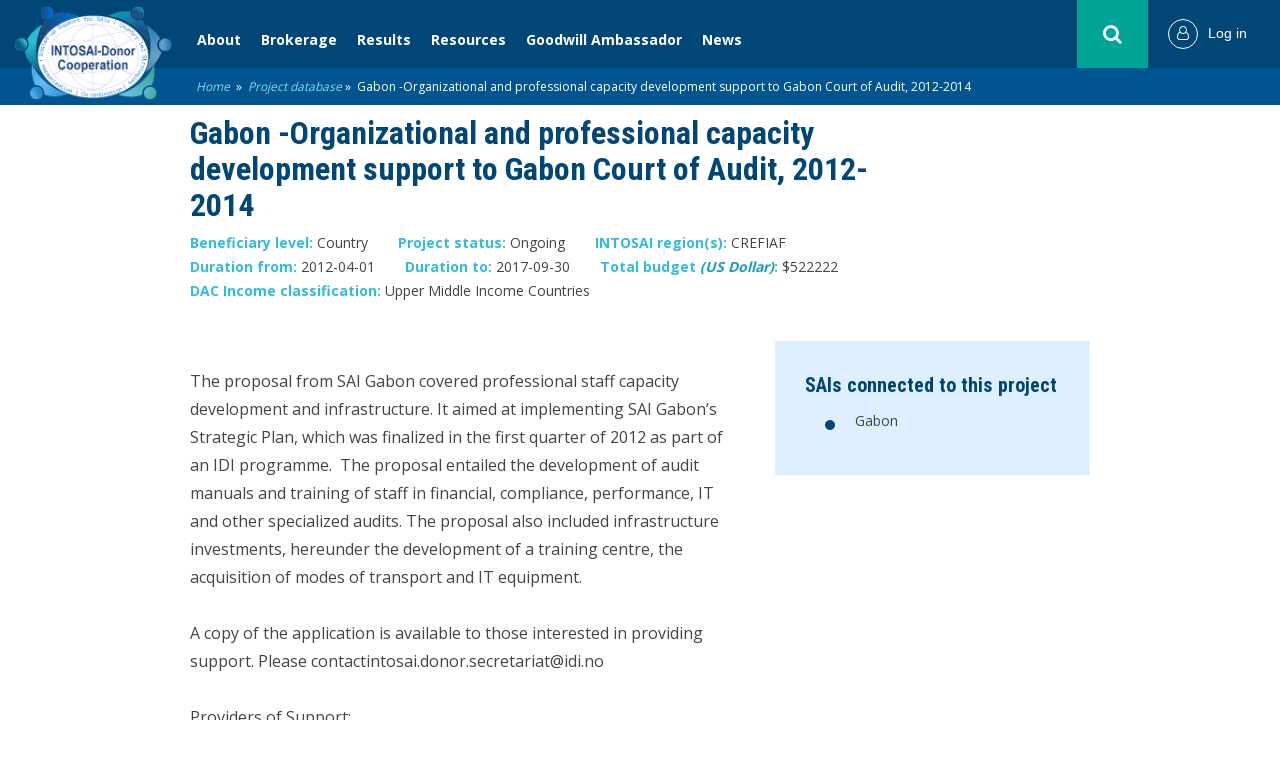

--- FILE ---
content_type: text/html; charset=UTF-8
request_url: https://intosaidonor.org/project/gabon-organizational-and-professional-capacity-development-support-to-gabon-court-of-audit-2012-2014/
body_size: 17846
content:

<!doctype html>
<html lang="en-GB">
    <head>
	<meta charset="utf-8">
	<meta http-equiv="x-ua-compatible" content="ie=edge">
	<meta name="viewport" content="width=device-width, initial-scale=1">
	<link href="https://intosaidonor.org/wp-content/themes/intosai/favicon.png" rel="shortcut icon">
	<title>Gabon -Organizational and professional capacity development support to Gabon Court of Audit, 2012-2014 | INTOSAI-Donor Cooperation</title>
	
<!-- The SEO Framework by Sybre Waaijer -->
<link rel="canonical" href="https://intosaidonor.org/project/gabon-organizational-and-professional-capacity-development-support-to-gabon-court-of-audit-2012-2014/" />
<meta name="description" content="The proposal from SAI Gabon covered professional staff capacity development and infrastructure. It aimed at implementing SAI Gabon’s Strategic Plan…" />
<meta property="og:type" content="article" />
<meta property="og:locale" content="en_GB" />
<meta property="og:site_name" content="INTOSAI-Donor Cooperation" />
<meta property="og:title" content="Gabon -Organizational and professional capacity development support to Gabon Court of Audit, 2012-2014 | INTOSAI-Donor Cooperation" />
<meta property="og:description" content="The proposal from SAI Gabon covered professional staff capacity development and infrastructure. It aimed at implementing SAI Gabon’s Strategic Plan, which was finalized in the first quarter of 2012 as…" />
<meta property="og:url" content="https://intosaidonor.org/project/gabon-organizational-and-professional-capacity-development-support-to-gabon-court-of-audit-2012-2014/" />
<meta property="og:image" content="https://intosaidonor.org/wp-content/uploads/2018/06/cropped-idcicon2.png" />
<meta property="og:image:width" content="512" />
<meta property="og:image:height" content="512" />
<meta property="article:published_time" content="1970-01-01T00:00:01+00:00" />
<meta property="article:modified_time" content="1970-01-01T00:00:01+00:00" />
<meta name="twitter:card" content="summary_large_image" />
<meta name="twitter:site" content="@The_Cooperation" />
<meta name="twitter:title" content="Gabon -Organizational and professional capacity development support to Gabon Court of Audit, 2012-2014 | INTOSAI-Donor Cooperation" />
<meta name="twitter:description" content="The proposal from SAI Gabon covered professional staff capacity development and infrastructure. It aimed at implementing SAI Gabon’s Strategic Plan, which was finalized in the first quarter of 2012 as…" />
<meta name="twitter:image" content="https://intosaidonor.org/wp-content/uploads/2018/06/cropped-idcicon2.png" />
<script type="application/ld+json">{"@context":"https://schema.org","@graph":[{"@type":"WebSite","@id":"https://intosaidonor.org/#/schema/WebSite","url":"https://intosaidonor.org/","name":"INTOSAI-Donor Cooperation","description":"INTOSAI Donor Cooperation","inLanguage":"en-GB","potentialAction":{"@type":"SearchAction","target":{"@type":"EntryPoint","urlTemplate":"https://intosaidonor.org/search/{search_term_string}/"},"query-input":"required name=search_term_string"},"publisher":{"@type":"Organization","@id":"https://intosaidonor.org/#/schema/Organization","name":"INTOSAI-Donor Cooperation","url":"https://intosaidonor.org/","logo":{"@type":"ImageObject","url":"https://intosaidonor.org/wp-content/uploads/2018/06/cropped-idcicon2.png","contentUrl":"https://intosaidonor.org/wp-content/uploads/2018/06/cropped-idcicon2.png","width":512,"height":512}}},{"@type":"WebPage","@id":"https://intosaidonor.org/project/gabon-organizational-and-professional-capacity-development-support-to-gabon-court-of-audit-2012-2014/","url":"https://intosaidonor.org/project/gabon-organizational-and-professional-capacity-development-support-to-gabon-court-of-audit-2012-2014/","name":"Gabon -Organizational and professional capacity development support to Gabon Court of Audit, 2012-2014 | INTOSAI-Donor Cooperation","description":"The proposal from SAI Gabon covered professional staff capacity development and infrastructure. It aimed at implementing SAI Gabon’s Strategic Plan…","inLanguage":"en-GB","isPartOf":{"@id":"https://intosaidonor.org/#/schema/WebSite"},"breadcrumb":{"@type":"BreadcrumbList","@id":"https://intosaidonor.org/#/schema/BreadcrumbList","itemListElement":[{"@type":"ListItem","position":1,"item":"https://intosaidonor.org/","name":"INTOSAI-Donor Cooperation"},{"@type":"ListItem","position":2,"item":"https://intosaidonor.org/project/","name":"Archives: Projects"},{"@type":"ListItem","position":3,"item":"https://intosaidonor.org/wdi/gabon/","name":"WDI Database: Gabon"},{"@type":"ListItem","position":4,"name":"Gabon -Organizational and professional capacity development support to Gabon Court of Audit, 2012-2014"}]},"potentialAction":{"@type":"ReadAction","target":"https://intosaidonor.org/project/gabon-organizational-and-professional-capacity-development-support-to-gabon-court-of-audit-2012-2014/"},"datePublished":"1970-01-01T00:00:01+00:00","dateModified":"1970-01-01T00:00:01+00:00","author":{"@type":"Person","@id":"https://intosaidonor.org/#/schema/Person/3523d19616142ed395faed702f20b50f","name":"idi@idi.no"}}]}</script>
<!-- / The SEO Framework by Sybre Waaijer | 37.16ms meta | 8.74ms boot -->

<link rel='dns-prefetch' href='//unpkg.com' />
<link rel="alternate" type="application/rss+xml" title="INTOSAI-Donor Cooperation &raquo; Gabon -Organizational and professional capacity development support to Gabon Court of Audit, 2012-2014 Comments Feed" href="https://intosaidonor.org/project/gabon-organizational-and-professional-capacity-development-support-to-gabon-court-of-audit-2012-2014/feed/" />
<link rel="alternate" title="oEmbed (JSON)" type="application/json+oembed" href="https://intosaidonor.org/wp-json/oembed/1.0/embed?url=https%3A%2F%2Fintosaidonor.org%2Fproject%2Fgabon-organizational-and-professional-capacity-development-support-to-gabon-court-of-audit-2012-2014%2F" />
<link rel="alternate" title="oEmbed (XML)" type="text/xml+oembed" href="https://intosaidonor.org/wp-json/oembed/1.0/embed?url=https%3A%2F%2Fintosaidonor.org%2Fproject%2Fgabon-organizational-and-professional-capacity-development-support-to-gabon-court-of-audit-2012-2014%2F&#038;format=xml" />
<style id='wp-img-auto-sizes-contain-inline-css' type='text/css'>
img:is([sizes=auto i],[sizes^="auto," i]){contain-intrinsic-size:3000px 1500px}
/*# sourceURL=wp-img-auto-sizes-contain-inline-css */
</style>

<style id='wp-emoji-styles-inline-css' type='text/css'>

	img.wp-smiley, img.emoji {
		display: inline !important;
		border: none !important;
		box-shadow: none !important;
		height: 1em !important;
		width: 1em !important;
		margin: 0 0.07em !important;
		vertical-align: -0.1em !important;
		background: none !important;
		padding: 0 !important;
	}
/*# sourceURL=wp-emoji-styles-inline-css */
</style>
<link rel='stylesheet' id='wp-block-library-css' href='https://intosaidonor.org/wp-includes/css/dist/block-library/style.min.css?ver=6.9' type='text/css' media='all' />
<style id='classic-theme-styles-inline-css' type='text/css'>
/*! This file is auto-generated */
.wp-block-button__link{color:#fff;background-color:#32373c;border-radius:9999px;box-shadow:none;text-decoration:none;padding:calc(.667em + 2px) calc(1.333em + 2px);font-size:1.125em}.wp-block-file__button{background:#32373c;color:#fff;text-decoration:none}
/*# sourceURL=/wp-includes/css/classic-themes.min.css */
</style>
<style id='co-authors-plus-coauthors-style-inline-css' type='text/css'>
.wp-block-co-authors-plus-coauthors.is-layout-flow [class*=wp-block-co-authors-plus]{display:inline}

/*# sourceURL=https://intosaidonor.org/wp-content/plugins/co-authors-plus/build/blocks/block-coauthors/style-index.css */
</style>
<style id='co-authors-plus-avatar-style-inline-css' type='text/css'>
.wp-block-co-authors-plus-avatar :where(img){height:auto;max-width:100%;vertical-align:bottom}.wp-block-co-authors-plus-coauthors.is-layout-flow .wp-block-co-authors-plus-avatar :where(img){vertical-align:middle}.wp-block-co-authors-plus-avatar:is(.alignleft,.alignright){display:table}.wp-block-co-authors-plus-avatar.aligncenter{display:table;margin-inline:auto}

/*# sourceURL=https://intosaidonor.org/wp-content/plugins/co-authors-plus/build/blocks/block-coauthor-avatar/style-index.css */
</style>
<style id='co-authors-plus-image-style-inline-css' type='text/css'>
.wp-block-co-authors-plus-image{margin-bottom:0}.wp-block-co-authors-plus-image :where(img){height:auto;max-width:100%;vertical-align:bottom}.wp-block-co-authors-plus-coauthors.is-layout-flow .wp-block-co-authors-plus-image :where(img){vertical-align:middle}.wp-block-co-authors-plus-image:is(.alignfull,.alignwide) :where(img){width:100%}.wp-block-co-authors-plus-image:is(.alignleft,.alignright){display:table}.wp-block-co-authors-plus-image.aligncenter{display:table;margin-inline:auto}

/*# sourceURL=https://intosaidonor.org/wp-content/plugins/co-authors-plus/build/blocks/block-coauthor-image/style-index.css */
</style>
<style id='global-styles-inline-css' type='text/css'>
:root{--wp--preset--aspect-ratio--square: 1;--wp--preset--aspect-ratio--4-3: 4/3;--wp--preset--aspect-ratio--3-4: 3/4;--wp--preset--aspect-ratio--3-2: 3/2;--wp--preset--aspect-ratio--2-3: 2/3;--wp--preset--aspect-ratio--16-9: 16/9;--wp--preset--aspect-ratio--9-16: 9/16;--wp--preset--color--black: #000000;--wp--preset--color--cyan-bluish-gray: #abb8c3;--wp--preset--color--white: #ffffff;--wp--preset--color--pale-pink: #f78da7;--wp--preset--color--vivid-red: #cf2e2e;--wp--preset--color--luminous-vivid-orange: #ff6900;--wp--preset--color--luminous-vivid-amber: #fcb900;--wp--preset--color--light-green-cyan: #7bdcb5;--wp--preset--color--vivid-green-cyan: #00d084;--wp--preset--color--pale-cyan-blue: #8ed1fc;--wp--preset--color--vivid-cyan-blue: #0693e3;--wp--preset--color--vivid-purple: #9b51e0;--wp--preset--gradient--vivid-cyan-blue-to-vivid-purple: linear-gradient(135deg,rgb(6,147,227) 0%,rgb(155,81,224) 100%);--wp--preset--gradient--light-green-cyan-to-vivid-green-cyan: linear-gradient(135deg,rgb(122,220,180) 0%,rgb(0,208,130) 100%);--wp--preset--gradient--luminous-vivid-amber-to-luminous-vivid-orange: linear-gradient(135deg,rgb(252,185,0) 0%,rgb(255,105,0) 100%);--wp--preset--gradient--luminous-vivid-orange-to-vivid-red: linear-gradient(135deg,rgb(255,105,0) 0%,rgb(207,46,46) 100%);--wp--preset--gradient--very-light-gray-to-cyan-bluish-gray: linear-gradient(135deg,rgb(238,238,238) 0%,rgb(169,184,195) 100%);--wp--preset--gradient--cool-to-warm-spectrum: linear-gradient(135deg,rgb(74,234,220) 0%,rgb(151,120,209) 20%,rgb(207,42,186) 40%,rgb(238,44,130) 60%,rgb(251,105,98) 80%,rgb(254,248,76) 100%);--wp--preset--gradient--blush-light-purple: linear-gradient(135deg,rgb(255,206,236) 0%,rgb(152,150,240) 100%);--wp--preset--gradient--blush-bordeaux: linear-gradient(135deg,rgb(254,205,165) 0%,rgb(254,45,45) 50%,rgb(107,0,62) 100%);--wp--preset--gradient--luminous-dusk: linear-gradient(135deg,rgb(255,203,112) 0%,rgb(199,81,192) 50%,rgb(65,88,208) 100%);--wp--preset--gradient--pale-ocean: linear-gradient(135deg,rgb(255,245,203) 0%,rgb(182,227,212) 50%,rgb(51,167,181) 100%);--wp--preset--gradient--electric-grass: linear-gradient(135deg,rgb(202,248,128) 0%,rgb(113,206,126) 100%);--wp--preset--gradient--midnight: linear-gradient(135deg,rgb(2,3,129) 0%,rgb(40,116,252) 100%);--wp--preset--font-size--small: 13px;--wp--preset--font-size--medium: 20px;--wp--preset--font-size--large: 36px;--wp--preset--font-size--x-large: 42px;--wp--preset--spacing--20: 0.44rem;--wp--preset--spacing--30: 0.67rem;--wp--preset--spacing--40: 1rem;--wp--preset--spacing--50: 1.5rem;--wp--preset--spacing--60: 2.25rem;--wp--preset--spacing--70: 3.38rem;--wp--preset--spacing--80: 5.06rem;--wp--preset--shadow--natural: 6px 6px 9px rgba(0, 0, 0, 0.2);--wp--preset--shadow--deep: 12px 12px 50px rgba(0, 0, 0, 0.4);--wp--preset--shadow--sharp: 6px 6px 0px rgba(0, 0, 0, 0.2);--wp--preset--shadow--outlined: 6px 6px 0px -3px rgb(255, 255, 255), 6px 6px rgb(0, 0, 0);--wp--preset--shadow--crisp: 6px 6px 0px rgb(0, 0, 0);}:where(.is-layout-flex){gap: 0.5em;}:where(.is-layout-grid){gap: 0.5em;}body .is-layout-flex{display: flex;}.is-layout-flex{flex-wrap: wrap;align-items: center;}.is-layout-flex > :is(*, div){margin: 0;}body .is-layout-grid{display: grid;}.is-layout-grid > :is(*, div){margin: 0;}:where(.wp-block-columns.is-layout-flex){gap: 2em;}:where(.wp-block-columns.is-layout-grid){gap: 2em;}:where(.wp-block-post-template.is-layout-flex){gap: 1.25em;}:where(.wp-block-post-template.is-layout-grid){gap: 1.25em;}.has-black-color{color: var(--wp--preset--color--black) !important;}.has-cyan-bluish-gray-color{color: var(--wp--preset--color--cyan-bluish-gray) !important;}.has-white-color{color: var(--wp--preset--color--white) !important;}.has-pale-pink-color{color: var(--wp--preset--color--pale-pink) !important;}.has-vivid-red-color{color: var(--wp--preset--color--vivid-red) !important;}.has-luminous-vivid-orange-color{color: var(--wp--preset--color--luminous-vivid-orange) !important;}.has-luminous-vivid-amber-color{color: var(--wp--preset--color--luminous-vivid-amber) !important;}.has-light-green-cyan-color{color: var(--wp--preset--color--light-green-cyan) !important;}.has-vivid-green-cyan-color{color: var(--wp--preset--color--vivid-green-cyan) !important;}.has-pale-cyan-blue-color{color: var(--wp--preset--color--pale-cyan-blue) !important;}.has-vivid-cyan-blue-color{color: var(--wp--preset--color--vivid-cyan-blue) !important;}.has-vivid-purple-color{color: var(--wp--preset--color--vivid-purple) !important;}.has-black-background-color{background-color: var(--wp--preset--color--black) !important;}.has-cyan-bluish-gray-background-color{background-color: var(--wp--preset--color--cyan-bluish-gray) !important;}.has-white-background-color{background-color: var(--wp--preset--color--white) !important;}.has-pale-pink-background-color{background-color: var(--wp--preset--color--pale-pink) !important;}.has-vivid-red-background-color{background-color: var(--wp--preset--color--vivid-red) !important;}.has-luminous-vivid-orange-background-color{background-color: var(--wp--preset--color--luminous-vivid-orange) !important;}.has-luminous-vivid-amber-background-color{background-color: var(--wp--preset--color--luminous-vivid-amber) !important;}.has-light-green-cyan-background-color{background-color: var(--wp--preset--color--light-green-cyan) !important;}.has-vivid-green-cyan-background-color{background-color: var(--wp--preset--color--vivid-green-cyan) !important;}.has-pale-cyan-blue-background-color{background-color: var(--wp--preset--color--pale-cyan-blue) !important;}.has-vivid-cyan-blue-background-color{background-color: var(--wp--preset--color--vivid-cyan-blue) !important;}.has-vivid-purple-background-color{background-color: var(--wp--preset--color--vivid-purple) !important;}.has-black-border-color{border-color: var(--wp--preset--color--black) !important;}.has-cyan-bluish-gray-border-color{border-color: var(--wp--preset--color--cyan-bluish-gray) !important;}.has-white-border-color{border-color: var(--wp--preset--color--white) !important;}.has-pale-pink-border-color{border-color: var(--wp--preset--color--pale-pink) !important;}.has-vivid-red-border-color{border-color: var(--wp--preset--color--vivid-red) !important;}.has-luminous-vivid-orange-border-color{border-color: var(--wp--preset--color--luminous-vivid-orange) !important;}.has-luminous-vivid-amber-border-color{border-color: var(--wp--preset--color--luminous-vivid-amber) !important;}.has-light-green-cyan-border-color{border-color: var(--wp--preset--color--light-green-cyan) !important;}.has-vivid-green-cyan-border-color{border-color: var(--wp--preset--color--vivid-green-cyan) !important;}.has-pale-cyan-blue-border-color{border-color: var(--wp--preset--color--pale-cyan-blue) !important;}.has-vivid-cyan-blue-border-color{border-color: var(--wp--preset--color--vivid-cyan-blue) !important;}.has-vivid-purple-border-color{border-color: var(--wp--preset--color--vivid-purple) !important;}.has-vivid-cyan-blue-to-vivid-purple-gradient-background{background: var(--wp--preset--gradient--vivid-cyan-blue-to-vivid-purple) !important;}.has-light-green-cyan-to-vivid-green-cyan-gradient-background{background: var(--wp--preset--gradient--light-green-cyan-to-vivid-green-cyan) !important;}.has-luminous-vivid-amber-to-luminous-vivid-orange-gradient-background{background: var(--wp--preset--gradient--luminous-vivid-amber-to-luminous-vivid-orange) !important;}.has-luminous-vivid-orange-to-vivid-red-gradient-background{background: var(--wp--preset--gradient--luminous-vivid-orange-to-vivid-red) !important;}.has-very-light-gray-to-cyan-bluish-gray-gradient-background{background: var(--wp--preset--gradient--very-light-gray-to-cyan-bluish-gray) !important;}.has-cool-to-warm-spectrum-gradient-background{background: var(--wp--preset--gradient--cool-to-warm-spectrum) !important;}.has-blush-light-purple-gradient-background{background: var(--wp--preset--gradient--blush-light-purple) !important;}.has-blush-bordeaux-gradient-background{background: var(--wp--preset--gradient--blush-bordeaux) !important;}.has-luminous-dusk-gradient-background{background: var(--wp--preset--gradient--luminous-dusk) !important;}.has-pale-ocean-gradient-background{background: var(--wp--preset--gradient--pale-ocean) !important;}.has-electric-grass-gradient-background{background: var(--wp--preset--gradient--electric-grass) !important;}.has-midnight-gradient-background{background: var(--wp--preset--gradient--midnight) !important;}.has-small-font-size{font-size: var(--wp--preset--font-size--small) !important;}.has-medium-font-size{font-size: var(--wp--preset--font-size--medium) !important;}.has-large-font-size{font-size: var(--wp--preset--font-size--large) !important;}.has-x-large-font-size{font-size: var(--wp--preset--font-size--x-large) !important;}
:where(.wp-block-post-template.is-layout-flex){gap: 1.25em;}:where(.wp-block-post-template.is-layout-grid){gap: 1.25em;}
:where(.wp-block-term-template.is-layout-flex){gap: 1.25em;}:where(.wp-block-term-template.is-layout-grid){gap: 1.25em;}
:where(.wp-block-columns.is-layout-flex){gap: 2em;}:where(.wp-block-columns.is-layout-grid){gap: 2em;}
:root :where(.wp-block-pullquote){font-size: 1.5em;line-height: 1.6;}
/*# sourceURL=global-styles-inline-css */
</style>
<link rel='stylesheet' id='pafe-extension-style-free-css' href='https://intosaidonor.org/wp-content/plugins/piotnet-addons-for-elementor/assets/css/minify/extension.min.css?ver=2.4.36' type='text/css' media='all' />
<link rel='stylesheet' id='wpdreams-ajaxsearchpro-instances-css' href='https://intosaidonor.org/wp-content/uploads/asp_upload/style.instances-ho-is-po-no-da-co-au-ga-se-is.css?ver=3M828N' type='text/css' media='all' />
<link rel='stylesheet' id='sage/css-css' href='https://intosaidonor.org/wp-content/themes/intosai/assets/../dist/css/structure.css?zxociucsaodasoduaosd' type='text/css' media='all' />
<link rel='stylesheet' id='custom/css-css' href='https://intosaidonor.org/wp-content/themes/intosai/assets/../dist/css/custom.css?z9dsfsdf0sd8fs0813' type='text/css' media='all' />
<link rel='stylesheet' id='stbCoreCSS-css' href='https://intosaidonor.org/wp-content/plugins/wp-special-textboxes/css/stb-core.css?ver=6.2.6' type='text/css' media='all' />
<style id='stbCoreCSS-inline-css' type='text/css'>
.stb-container {border-radius: 5px;-webkit-box-shadow: 0px 0px 15px #555555;box-shadow: 0px 0px 15px #555555;margin: 10px 10px 10px 10px}.stb-container.stb-widget {margin-left: 0;margin-right: 0;box-shadow: none}.stb-container .stb-caption .stb-caption-content {font-size: 15px;font-family: Impact, Verdana, Helvetica, Arial, sans-serif}.stb-container .stb-caption .stb-tool {background-color: transparent;background-image: url([data-uri]);background-position: 50%;background-repeat: no-repeat}.stb-container .stb-content {padding: 10px;font-size: unset;font-family: unset;text-shadow: unset}.stb-container.stb-collapsed .stb-caption .stb-tool {background-image: url([data-uri])}.stb-container.stb-collapsed .stb-content {padding-bottom: 0;padding-top: 0}.stb-container.stb-no-caption, .stb-container.stb-no-caption.stb-ltr {direction: ltr}.stb-container.stb-no-caption:not(.stb-caption-box) .stb-content,.stb-container.stb-no-caption.stb-ltr:not(.stb-caption-box) .stb-content {padding: 10px 10px 10px 0}.stb-container.stb-no-caption.stb-rtl {direction: rtl}.stb-container.stb-no-caption.stb-rtl:not(.stb-caption-box) .stb-content {padding: 10px 0 10px 10px}
.stb-container.stb-style-alert {color: #000000;border: 1px solid #FF4F4A;background-image: -webkit-gradient(linear, left top, left bottom, color-stop(30%, #fDCBC9), color-stop(90%, #FB7D78));background-image: -o-linear-gradient(top, #fDCBC9 30%, #FB7D78 90%);background-image: linear-gradient(180deg, #fDCBC9 30%, #FB7D78 90%);}.stb-container.stb-style-alert .stb-caption {color: #FFFFFF;background-image: -webkit-gradient(linear, left top, left bottom, color-stop(30%, #1D1A1A), color-stop(90%, #504848));background-image: -o-linear-gradient(top, #1D1A1A 30%, #504848 90%);background-image: linear-gradient(180deg, #1D1A1A 30%, #504848 90%);}.stb-container.stb-style-alert.stb-no-caption:not(.stb-caption-box) .stb-caption {background-image: -webkit-gradient(linear, left top, left bottom, color-stop(30%, #fDCBC9), color-stop(90%, #FB7D78));background-image: -o-linear-gradient(top, #fDCBC9 30%, #FB7D78 90%);background-image: linear-gradient(180deg, #fDCBC9 30%, #FB7D78 90%);}.stb-container.stb-style-black {color: #FFFFFF;border: 1px solid #6E6E6E;background-image: -webkit-gradient(linear, left top, left bottom, color-stop(30%, #3B3B3B), color-stop(90%, #000000));background-image: -o-linear-gradient(top, #3B3B3B 30%, #000000 90%);background-image: linear-gradient(180deg, #3B3B3B 30%, #000000 90%);}.stb-container.stb-style-black .stb-caption {color: #FFFFFF;background-image: -webkit-gradient(linear, left top, left bottom, color-stop(30%, #4B4747), color-stop(90%, #141414));background-image: -o-linear-gradient(top, #4B4747 30%, #141414 90%);background-image: linear-gradient(180deg, #4B4747 30%, #141414 90%);}.stb-container.stb-style-black.stb-no-caption:not(.stb-caption-box) .stb-caption {background-image: -webkit-gradient(linear, left top, left bottom, color-stop(30%, #3B3B3B), color-stop(90%, #000000));background-image: -o-linear-gradient(top, #3B3B3B 30%, #000000 90%);background-image: linear-gradient(180deg, #3B3B3B 30%, #000000 90%);}.stb-container.stb-style-custom {color: #000000;border: 1px solid #F844EE;background-image: -webkit-gradient(linear, left top, left bottom, color-stop(30%, #F7CDF5), color-stop(90%, #F77DF1));background-image: -o-linear-gradient(top, #F7CDF5 30%, #F77DF1 90%);background-image: linear-gradient(180deg, #F7CDF5 30%, #F77DF1 90%);}.stb-container.stb-style-custom .stb-caption {color: #FFFFFF;background-image: -webkit-gradient(linear, left top, left bottom, color-stop(30%, #1D1A1A), color-stop(90%, #504848));background-image: -o-linear-gradient(top, #1D1A1A 30%, #504848 90%);background-image: linear-gradient(180deg, #1D1A1A 30%, #504848 90%);}.stb-container.stb-style-custom.stb-no-caption:not(.stb-caption-box) .stb-caption {background-image: -webkit-gradient(linear, left top, left bottom, color-stop(30%, #F7CDF5), color-stop(90%, #F77DF1));background-image: -o-linear-gradient(top, #F7CDF5 30%, #F77DF1 90%);background-image: linear-gradient(180deg, #F7CDF5 30%, #F77DF1 90%);}.stb-container.stb-style-download {color: #000000;border: 1px solid #65ADFE;background-image: -webkit-gradient(linear, left top, left bottom, color-stop(30%, #78C0F7), color-stop(90%, #2E7CB9));background-image: -o-linear-gradient(top, #78C0F7 30%, #2E7CB9 90%);background-image: linear-gradient(180deg, #78C0F7 30%, #2E7CB9 90%);}.stb-container.stb-style-download .stb-caption {color: #FFFFFF;background-image: -webkit-gradient(linear, left top, left bottom, color-stop(30%, #1D1A1A), color-stop(90%, #504848));background-image: -o-linear-gradient(top, #1D1A1A 30%, #504848 90%);background-image: linear-gradient(180deg, #1D1A1A 30%, #504848 90%);}.stb-container.stb-style-download.stb-no-caption:not(.stb-caption-box) .stb-caption {background-image: -webkit-gradient(linear, left top, left bottom, color-stop(30%, #78C0F7), color-stop(90%, #2E7CB9));background-image: -o-linear-gradient(top, #78C0F7 30%, #2E7CB9 90%);background-image: linear-gradient(180deg, #78C0F7 30%, #2E7CB9 90%);}.stb-container.stb-style-grey {color: #000000;border: 1px solid #BBBBBB;background-image: -webkit-gradient(linear, left top, left bottom, color-stop(30%, #E3E3E3), color-stop(90%, #ABABAB));background-image: -o-linear-gradient(top, #E3E3E3 30%, #ABABAB 90%);background-image: linear-gradient(180deg, #E3E3E3 30%, #ABABAB 90%);}.stb-container.stb-style-grey .stb-caption {color: #FFFFFF;background-image: -webkit-gradient(linear, left top, left bottom, color-stop(30%, #B5B5B5), color-stop(90%, #6E6E6E));background-image: -o-linear-gradient(top, #B5B5B5 30%, #6E6E6E 90%);background-image: linear-gradient(180deg, #B5B5B5 30%, #6E6E6E 90%);}.stb-container.stb-style-grey.stb-no-caption:not(.stb-caption-box) .stb-caption {background-image: -webkit-gradient(linear, left top, left bottom, color-stop(30%, #E3E3E3), color-stop(90%, #ABABAB));background-image: -o-linear-gradient(top, #E3E3E3 30%, #ABABAB 90%);background-image: linear-gradient(180deg, #E3E3E3 30%, #ABABAB 90%);}.stb-container.stb-style-info {color: #000000;border: 1px solid #7AD975;background-image: -webkit-gradient(linear, left top, left bottom, color-stop(30%, #A1EA94), color-stop(90%, #79B06E));background-image: -o-linear-gradient(top, #A1EA94 30%, #79B06E 90%);background-image: linear-gradient(180deg, #A1EA94 30%, #79B06E 90%);}.stb-container.stb-style-info .stb-caption {color: #FFFFFF;background-image: -webkit-gradient(linear, left top, left bottom, color-stop(30%, #1D1A1A), color-stop(90%, #504848));background-image: -o-linear-gradient(top, #1D1A1A 30%, #504848 90%);background-image: linear-gradient(180deg, #1D1A1A 30%, #504848 90%);}.stb-container.stb-style-info.stb-no-caption:not(.stb-caption-box) .stb-caption {background-image: -webkit-gradient(linear, left top, left bottom, color-stop(30%, #A1EA94), color-stop(90%, #79B06E));background-image: -o-linear-gradient(top, #A1EA94 30%, #79B06E 90%);background-image: linear-gradient(180deg, #A1EA94 30%, #79B06E 90%);}.stb-container.stb-style-warning {color: #000000;border: 1px solid #FE9A05;background-image: -webkit-gradient(linear, left top, left bottom, color-stop(30%, #F8FC91), color-stop(90%, #F0D208));background-image: -o-linear-gradient(top, #F8FC91 30%, #F0D208 90%);background-image: linear-gradient(180deg, #F8FC91 30%, #F0D208 90%);}.stb-container.stb-style-warning .stb-caption {color: #FFFFFF;background-image: -webkit-gradient(linear, left top, left bottom, color-stop(30%, #1D1A1A), color-stop(90%, #504848));background-image: -o-linear-gradient(top, #1D1A1A 30%, #504848 90%);background-image: linear-gradient(180deg, #1D1A1A 30%, #504848 90%);}.stb-container.stb-style-warning.stb-no-caption:not(.stb-caption-box) .stb-caption {background-image: -webkit-gradient(linear, left top, left bottom, color-stop(30%, #F8FC91), color-stop(90%, #F0D208));background-image: -o-linear-gradient(top, #F8FC91 30%, #F0D208 90%);background-image: linear-gradient(180deg, #F8FC91 30%, #F0D208 90%);}
/*# sourceURL=stbCoreCSS-inline-css */
</style>
<script type="text/javascript" src="https://intosaidonor.org/wp-includes/js/jquery/jquery.min.js?ver=3.7.1" id="jquery-core-js"></script>
<script type="text/javascript" src="https://intosaidonor.org/wp-includes/js/jquery/jquery-migrate.min.js?ver=3.4.1" id="jquery-migrate-js"></script>
<script type="text/javascript" src="https://intosaidonor.org/wp-content/plugins/piotnet-addons-for-elementor/assets/js/minify/extension.min.js?ver=2.4.36" id="pafe-extension-free-js"></script>
<script type="text/javascript" id="sage/js-js-extra">
/* <![CDATA[ */
var ajax = {"ajaxurl":"https://intosaidonor.org/wp-admin/admin-ajax.php"};
//# sourceURL=sage%2Fjs-js-extra
/* ]]> */
</script>
<script type="text/javascript" src="https://intosaidonor.org/wp-content/themes/intosai/assets/../dist/js/main-dist.js?1714033379" id="sage/js-js"></script>
<link rel="https://api.w.org/" href="https://intosaidonor.org/wp-json/" /><link rel="EditURI" type="application/rsd+xml" title="RSD" href="https://intosaidonor.org/xmlrpc.php?rsd" />
<meta name="generator" content="Elementor 3.34.0; features: additional_custom_breakpoints; settings: css_print_method-external, google_font-enabled, font_display-auto">
			<style>
				.e-con.e-parent:nth-of-type(n+4):not(.e-lazyloaded):not(.e-no-lazyload),
				.e-con.e-parent:nth-of-type(n+4):not(.e-lazyloaded):not(.e-no-lazyload) * {
					background-image: none !important;
				}
				@media screen and (max-height: 1024px) {
					.e-con.e-parent:nth-of-type(n+3):not(.e-lazyloaded):not(.e-no-lazyload),
					.e-con.e-parent:nth-of-type(n+3):not(.e-lazyloaded):not(.e-no-lazyload) * {
						background-image: none !important;
					}
				}
				@media screen and (max-height: 640px) {
					.e-con.e-parent:nth-of-type(n+2):not(.e-lazyloaded):not(.e-no-lazyload),
					.e-con.e-parent:nth-of-type(n+2):not(.e-lazyloaded):not(.e-no-lazyload) * {
						background-image: none !important;
					}
				}
			</style>
						<link rel="preload" href="https://intosaidonor.org/wp-content/plugins/ajax-search-pro/css/fonts/icons/icons2.woff2" as="font" crossorigin="anonymous" />
            			<style>
                .asp_m{height: 0;}            </style>
			            				<link rel="preconnect" href="https://fonts.gstatic.com" crossorigin />
				<link rel="preload" as="style" href="//fonts.googleapis.com/css?family=Open+Sans:300|Open+Sans:400|Open+Sans:700&display=swap" />
				<link rel="stylesheet" href="//fonts.googleapis.com/css?family=Open+Sans:300|Open+Sans:400|Open+Sans:700&display=swap" media="all" />
				<link rel="icon" href="https://intosaidonor.org/wp-content/uploads/2018/06/cropped-idcicon2-32x32.png" sizes="32x32" />
<link rel="icon" href="https://intosaidonor.org/wp-content/uploads/2018/06/cropped-idcicon2-192x192.png" sizes="192x192" />
<link rel="apple-touch-icon" href="https://intosaidonor.org/wp-content/uploads/2018/06/cropped-idcicon2-180x180.png" />
<meta name="msapplication-TileImage" content="https://intosaidonor.org/wp-content/uploads/2018/06/cropped-idcicon2-270x270.png" />
	
	<script src='https://www.google.com/recaptcha/api.js?explicit&hl=en'></script>
	<!-- Google tag (gtag.js) -->
	<script async src="https://www.googletagmanager.com/gtag/js?id=G-1S3M48YX77"></script>
	<script>
	    window.dataLayer = window.dataLayer || [];
	    function gtag(){dataLayer.push(arguments);}
	    gtag('js', new Date());

	    gtag('config', 'G-1S3M48YX77');
	</script>
</head>
    <body class="wp-singular project-template-default single single-project postid-2047 wp-theme-intosai gabon-organizational-and-professional-capacity-development-support-to-gabon-court-of-audit-2012-2014 elementor-default elementor-kit-5351">
        <!--[if IE]>
            <div class="alert-ie-appeared">
                Du använder <strong>Internet Explorer</strong> som webbläsare. Internet Explorer har från och med januari 2016 slutat få säkerhetsuppdateringar utav Microsoft Corporation. Så för att uppnå den bästa upplevelsen av denna webbplats, var god uppdatera till en annan <a href="http://browsehappy.com/" target="_blank">webbläsare</a>.            </div>
        <![endif]-->

        <header id="header" class="clear " role="banner">
    <div class="header_top">
        <div id="logotype">
            <a href="https://intosaidonor.org">
                <img src="https://intosaidonor.org/wp-content/themes/intosai/assets/images/intosai_logo.png" alt="Logotyp för INTOSAI-Donor Cooperation" class="logo-img">
            </a>
        </div>

        <div id="toggle_navigation">
            <span></span>
            <span></span>
            <span></span>
            <span></span>
        </div>

        <nav id="main_navigation" class="nav">
            <ul id="menu-main-menu" class="nav_container"><li id="menu-item-6443" class="menu-item menu-item-type-custom menu-item-object-custom menu-item-has-children menu-item-6443"><a href="#">About</a>
<ul class="sub-menu">
	<li id="menu-item-6444" class="menu-item menu-item-type-custom menu-item-object-custom menu-item-6444"><a href="https://intosaidonor.org/who-we-are/background/">About IDC</a></li>
	<li id="menu-item-596" class="menu-item menu-item-type-post_type menu-item-object-page menu-item-596"><a href="https://intosaidonor.org/who-we-are/steering-committee/">Steering Committee</a></li>
	<li id="menu-item-6469" class="menu-item menu-item-type-post_type menu-item-object-page menu-item-6469"><a href="https://intosaidonor.org/idc-strategy/">IDC Strategy</a></li>
	<li id="menu-item-8864" class="menu-item menu-item-type-post_type menu-item-object-page menu-item-8864"><a href="https://intosaidonor.org/idi-global-foundations-unit/">IDI Global Foundations Unit</a></li>
</ul>
</li>
<li id="menu-item-5369" class="menu-item menu-item-type-custom menu-item-object-custom menu-item-has-children menu-item-5369"><a href="#">Brokerage</a>
<ul class="sub-menu">
	<li id="menu-item-6716" class="menu-item menu-item-type-post_type menu-item-object-page menu-item-6716"><a href="https://intosaidonor.org/buss-brokering-upscaled-sai-support/">BUSS</a></li>
	<li id="menu-item-623" class="menu-item menu-item-type-post_type menu-item-object-page menu-item-623"><a href="https://intosaidonor.org/targeted-support/">GSAI</a></li>
	<li id="menu-item-6962" class="menu-item menu-item-type-post_type menu-item-object-page menu-item-6962"><a href="https://intosaidonor.org/buss-brokering-upscaled-sai-support/saudi-fisp-grants/">Saudi FISP</a></li>
</ul>
</li>
<li id="menu-item-5370" class="menu-item menu-item-type-custom menu-item-object-custom menu-item-has-children menu-item-5370"><a href="#">Results</a>
<ul class="sub-menu">
	<li id="menu-item-231" class="menu-item menu-item-type-custom menu-item-object-custom menu-item-231"><a href="/success-stories/">Success Stories</a></li>
	<li id="menu-item-6522" class="menu-item menu-item-type-custom menu-item-object-custom menu-item-6522"><a target="_blank" href="https://gsr.idi.no/">Global SAI Stocktaking</a></li>
	<li id="menu-item-575" class="menu-item menu-item-type-post_type menu-item-object-page menu-item-575"><a href="https://intosaidonor.org/outreach/public-goods-research/">Research</a></li>
	<li id="menu-item-603" class="menu-item menu-item-type-post_type menu-item-object-page menu-item-has-children menu-item-603"><a href="https://intosaidonor.org/results/">Evaluations</a>
	<ul class="sub-menu">
		<li id="menu-item-624" class="menu-item menu-item-type-post_type menu-item-object-page menu-item-624"><a href="https://intosaidonor.org/global-call-for-proposals/gcp-results/">GCP Results</a></li>
		<li id="menu-item-627" class="menu-item menu-item-type-post_type menu-item-object-page menu-item-627"><a href="https://intosaidonor.org/results/independent-evaluations/">Independent Evaluations</a></li>
	</ul>
</li>
	<li id="menu-item-6697" class="menu-item menu-item-type-post_type menu-item-object-page menu-item-has-children menu-item-6697"><a href="https://intosaidonor.org/global-call-for-proposals/">Global Call for Proposals</a>
	<ul class="sub-menu">
		<li id="menu-item-622" class="menu-item menu-item-type-post_type menu-item-object-page menu-item-622"><a href="https://intosaidonor.org/global-call-for-proposals/tier-1-rolling-gcp/">GCP Tier 1</a></li>
	</ul>
</li>
</ul>
</li>
<li id="menu-item-5371" class="menu-item menu-item-type-custom menu-item-object-custom menu-item-has-children menu-item-5371"><a href="#">Resources</a>
<ul class="sub-menu">
	<li id="menu-item-8057" class="menu-item menu-item-type-post_type menu-item-object-page menu-item-8057"><a href="https://intosaidonor.org/newsletters/communications-strategy/">Communications Strategy</a></li>
	<li id="menu-item-18" class="menu-item menu-item-type-post_type menu-item-object-page menu-item-has-children menu-item-18"><a href="https://intosaidonor.org/sai-capacity-database/">SAI Capacity Development Database</a>
	<ul class="sub-menu">
		<li id="menu-item-3381" class="menu-item menu-item-type-post_type menu-item-object-page menu-item-3381"><a href="https://intosaidonor.org/project-database/">Browse the Database</a></li>
		<li id="menu-item-3767" class="menu-item menu-item-type-post_type menu-item-object-page menu-item-3767"><a href="https://intosaidonor.org/the-sai-in-the-world/">SAIs Around the World</a></li>
	</ul>
</li>
	<li id="menu-item-573" class="menu-item menu-item-type-post_type menu-item-object-page menu-item-573"><a href="https://intosaidonor.org/outreach/training/">Training for Donors</a></li>
</ul>
</li>
<li id="menu-item-6188" class="menu-item menu-item-type-post_type menu-item-object-page menu-item-6188"><a href="https://intosaidonor.org/goodwill-ambassador-on-sai-independence/">Goodwill Ambassador</a></li>
<li id="menu-item-5372" class="menu-item menu-item-type-custom menu-item-object-custom menu-item-has-children menu-item-5372"><a href="#">News</a>
<ul class="sub-menu">
	<li id="menu-item-9713" class="menu-item menu-item-type-custom menu-item-object-custom menu-item-9713"><a href="/news-stories/">News Stories</a></li>
	<li id="menu-item-577" class="menu-item menu-item-type-post_type menu-item-object-page menu-item-577"><a href="https://intosaidonor.org/newsletters/">Newsletters</a></li>
</ul>
</li>
</ul>        </nav>

            <button type="button" id="login_tgl" class="login_toggler">
        <i class="fa fa-user-o"></i>
        <span>Log in</span>
    </button>

        <div class="top_search">
            <button id="tglTopSearch">
                <i class="fa fa-search"></i>
            </button>
        </div>

        <div id="google_translate_element"></div>
        <script type="text/javascript">
            function googleTranslateElementInit() {
                new google.translate.TranslateElement({pageLanguage: 'en', layout: google.translate.TranslateElement.InlineLayout.SIMPLE}, 'google_translate_element');
            }
        </script>
        <script type="text/javascript" src="//translate.google.com/translate_a/element.js?cb=googleTranslateElementInit"></script>

    </div>

    <div id='breadcrumbs' class=''><a href="https://intosaidonor.org">Home</a> <span class="delimiter">&raquo;</span> <a href="https://intosaidonor.org/project-database/">Project database</a><span class="delimiter">&raquo;</span>  <span>Gabon -Organizational and professional capacity development support to Gabon Court of Audit, 2012-2014</span></div></header>

<div class="loggin_holder">
    <form name="loginform" id="loginform" action="https://intosaidonor.org/wp-login.php" method="post"><p class="login-username">
				<label for="user_login">Username</label>
				<input type="text" name="log" id="user_login" autocomplete="username" class="input" value="" size="20" />
			</p><p class="login-password">
				<label for="user_pass">Password</label>
				<input type="password" name="pwd" id="user_pass" autocomplete="current-password" spellcheck="false" class="input" value="" size="20" />
			</p><p class="login-remember"><label><input name="rememberme" type="checkbox" id="rememberme" value="forever" /> Remember Me</label></p><p class="login-submit">
				<input type="submit" name="wp-submit" id="wp-submit" class="button button-primary" value="Log In" />
				<input type="hidden" name="redirect_to" value="https://intosaidonor.org/intosaidonor/my-projects/" />
			</p></form>    <div class="not_registered">
        Don't have a user yet? <a href="/user-registration/">Register here.</a>
    </div>
    <div class="forgot_pw">
        <a href="/wp-login.php?action=lostpassword">Forgot your password?</a>
    </div>
</div>

<div class="top_search_holder">
    <form id="searchform" action="https://intosaidonor.org" method="get" accept-charset="UTF-8">
    <input type="search" required placeholder="Search..." value="" name="s" />

    <button type="submit">
        Search
    </button>
</form>
</div>

    <!-- WHEN A USER SENDS THE CONTACT FORM -->
<!-- Email Recieved by admin -->

<!-- WHEN A USER IS REGISTERED -->
<!-- Email Recieved by admin -->






<!--  A USER HAS ADDED A NEW PROJECT -->
<!-- Admin recieves an email -->

<!--  A USER HAS EDITED A PROJECT -->
<!-- Admin recieves an email -->

<!-- WHEN A USER UPDATES THEIR INFORMATION -->
<!-- No emails are sent -->


<!-- WHEN A USER UPDATES THEIR PASSWORD -->
<!-- No emails are sent -->


<!-- WHEN A USER SUGGEST CHANGES TO SAI -->
<!-- Email Recieved by admin -->
<div class="page-content single-page">
    <div class="wrapper">

        <section class="single_project">

                
                                    <h1>Gabon -Organizational and professional capacity development support to Gabon Court of Audit, 2012-2014</h1>
                
                
                <div class="project_meta">

                    <div class="top">
                                                    <div id="benlvl">
                                <span>Beneficiary level:</span> Country                            </div>
                                                                            <div id="status">
                                <span>Project status:</span> Ongoing                            </div>
                                                                            <div id="regions">
                                <span>INTOSAI region(s):</span> CREFIAF                            </div>
                                            </div>
                    <div class="bottom">
                        <div id="from">
                            <span>Duration from:</span> 2012-04-01                        </div>
                        <div id="to">
                            <span>Duration to:</span> 2017-09-30                        </div>
                                                    <div id="budget">
                                <span>Total budget <span>(US Dollar)</span>:</span> $522222                            </div>
                                                                            <div id="dac">
                                <span>DAC Income classification:</span> Upper Middle Income Countries                            </div>
                                            </div>

                </div>

                <article id="project_info">

                    <div class="row">
                        <div id="projDesc">
                                                            <p>The proposal from SAI Gabon covered professional staff capacity development and infrastructure. It aimed at implementing SAI Gabon’s Strategic Plan, which was finalized in the first quarter of 2012 as part of an IDI programme.  The proposal entailed the development of audit manuals and training of staff in financial, compliance, performance, IT and other specialized audits. The proposal also included infrastructure investments, hereunder the development of a training centre, the acquisition of modes of transport and IT equipment. <br />
 <br />
A copy of the application is available to those interested in providing support. Please &#99;&#x6f;n&#116;&#x61;c&#x74;&#x69;&#110;&#x74;o&#115;&#x61;i&#46;&#x64;&#111;&#x6e;o&#114;&#x2e;s&#101;&#x63;&#114;&#x65;&#x74;&#97;&#x72;i&#97;&#x74;&#64;&#x69;&#x64;&#105;&#x2e;n&#111;<br />
 <br />
Providers of Support:<br />
The SAI Capacity Development Fund (SAI CDF) is funding parts of the proposal. A grant of $350,000 was approved and included 3 components: <br />
 <br />
Component 1: Modernization of the SAI organizational structure and operating manuals. The draft organizational law aiming at the modernization of the SAI structure was prepared and is being reviewed internally by the SAI’s Board for comments and approval.<br />
The SAI staff capacity building plan is available. Agreement was made with the SAI to finance the new needs related to the better understanding of the Performance Based Budgeting approach and to apply the audit methodology to the latter. The implementation of this activity is planned for December 2015 after the completion of the first series of the VFM audits.<br />
Modernization of the visibility of the SAI. The recruitment of the IT specialist to develop the SAI website and enrich its content is ongoing. The candidates’ evaluation report will be submitted to the Bank this week. This activity is planned to be completed on December 2015 and will have a great impact on the visibility of the SAI<br />
 <br />
Component 2: Scale up of the VFM audit methodology Performance audit of HIV is ongoing. The draft report was be finalized on June 25th, 2015.<br />
Performance audit of Health Insurance System. Further to the completion of the scooping mission, the need to recruit additional expertise in the field of IT data management and actuary emerges. The recruitment of these experts is ongoing. The Bank’s no objection was given to the ToRs of the mission and the expression of interest was advertised. The candidates’ evaluation report will be sent to the Bank at latest on June 15th. The mission is planned to start on July 2015. <br />
 <br />
Component 3: Strengthening of relationships between the SAI and its external stakeholders such as parliamentarians and civil society organizations<br />
Activities related to this component are planned for 2016 to ensure an adequate sequencing with component2 related activities which will nurture the dialogue and the relationship with the CSOs and others stakeholders</p>
<p>Infrastructure and other capital costs in the proposal: The proposal includes a training centre, IT network and vehicles, for which no potential providers of support have yet expressed interest.  Key achievements as of 2016 under the Gabon Project are summarized below – detailed results framework and other project related particulars are available in the Implementation Status and Results Report (ISR) in Annex 1:  Component 1: Modernization of the SAI organizational structure and operating manuals • Revised organic law proposing revised SAI mandate consistent with the new PFM legal framework and a commensurate SAI organization structure, has been drafted and submitted for review and endorsement. Policy dialogue is ongoing to reach a final consensus before the Parliament enacts the law. Technical guidelines and manual of procedures have also been developed to facilitate the timely implementation of the revised law. • Three staff have been trained in the use of the INTOSAI SAI Performance Measurement Framework (PMF) tool. A self-assessment, using the SAI PMF tool, is now planned. • Several technical training programs, envisaged in the SAI development action plan, were successfully delivered.  Component 2: Scale up of the VFM audit methodology • The VFM audit of the health spending and impact on HIV and Malaria was completed and made public on April 11, 2016 in an official ceremony attended by the Ministry of Health and donors. • The VFM audit of the national insurance scheme is well advanced with actuarial work ongoing.  • The VFM audit of the infrastructure sector is also well advanced awaiting inputs from an engineering expert.  • Using its own resources, the SAI has begun implementing other VFM audits, such as management of waste in Libreville and tax expenditures, thus disseminating the VFM audit methodology amongst other staff in the SAI.  Component 3: Strengthening of relationship between the SAI and external stakeholders  • The newly developed SAI website (http://www.ccomptes.ga/ ) was launched at the aforementioned official ceremony.  • Other activities under this component will be implemented after the Parliamentarian elections in December 2016</p>
                                                    </div>

                        <div id="connectSais">
                            <div class="list">
                                <h3>SAIs connected to this project</h3>

                                                                <ul class="projList">
                                    <li>Gabon</li>                                </ul>
                            </div>
                        </div>
                    </div>

                    <div class="row bg">
                        <div class="projInfo half left">
                            <div class="label">How the project was initiated</div>
                            Global Call 2011                        </div>
                        <div class="projInfo half right">
                            <div class="label">Gender Relevance</div>
                            
                        </div>
                    </div>

                    <div class="row">
                        <div class="projInfo full">
                            <div class="label">Has the project/activity as an objective “the strengthening of the SAI Institutional Framework/ Independence”?</div>
                                                    </div>
                    </div>

                    <div class="row bg">
                        <div class="projInfo full">
                            <div class="label">Contact person: Beneficiary SAI/Region/Committee</div>
                            Alex Euv Moutsiangou, Master of the Court, Email: moutsiangoualex@yahoo.fr                        </div>
                    </div>

                    <div class="row">
                        <div class="projInfo third">
                            <div class="label">Source of funding</div>
                            SAI Capacity Development Fund SAI CDF                        </div>
                        <div class="projInfo third middle">
                            <div class="label">Other Source of funding</div>
                                                    </div>
                        <div class="projInfo third">
                            <div class="label">Contact person: Provider of support</div>
                            The World Bank - Ousmane Kolie; mkolie@worldbank.org                        </div>
                    </div>

                    <div class="row bg">
                        <div class="projInfo half left">
                            <div class="label">Implementing agency(s)</div>
                            CREFIAF for the professional staff capacity component, competitive tendering for the infrastructure component                        </div>
                        <div class="projInfo half right">
                            <div class="label">Contact person: Implementing partner(s)</div>
                                                    </div>
                    </div>

                    <div class="row">
                        <div class="projInfo half left">
                            <div class="label">Type of support</div>
                            Stand alone project                        </div>
                        <div class="projInfo half right">
                            <div class="label">Support modality</div>
                                                    </div>
                    </div>

                    <div class="row bg">
                        <div class="projInfo full">
                            <div class="label">Support categories covered</div>
                            Organisational capacity, Financial audit, Compliance Audit, Performance audit, IT Audit, Other Specialized Audits                        </div>
                    </div>

                    <div class="row">
                        <div class="projInfo full">
                            <div class="label">Is support based on beneficiary SAI/INTOSAI region Strategic Plan?</div>
                            Yes                        </div>
                    </div>

                    <div class="row bg">
                        <div class="projInfo full">
                            <div class="label">Link to related projects/programs</div>

                            <a href="https://intosaidonor.org/project/idi-crefiaf-strategic-planning-programme-2011-2013/">IDI/CREFIAF Strategic Planning Programme 2011-2013</a>
                        </div>
                    </div>

                    <div class="row">
                        <div class="projInfo full">
                            <div class="label">Any other information</div>
                                                    </div>
                    </div>

                </article>


        </section>

    </div>
</div>
<div class="share_post">
    <div class="wrapper">
    	<h6>Share:</h6>

    	<!-- FACEBOOK -->
    	<a class="share facebook" onclick="window.open('http://www.facebook.com/sharer/sharer.php?u=https%3A%2F%2Fintosaidonor.org%2Fproject%2Fgabon-organizational-and-professional-capacity-development-support-to-gabon-court-of-audit-2012-2014%2F&title=Gabon -Organizational and professional capacity development support to Gabon Court of Audit, 2012-2014', 'shareFacebook', 'width=650, height=270, resizable=0, toolbar=0, menubar=0, status=0, location=0, scrollbars=0'); return false;">
    		<i class="fa fa-facebook"></i>
    	</a>
    	<!-- FACEBOOK END -->

    	<!-- TWITTER -->
    	<a class="share twitter" onclick="window.open('http://twitter.com/intent/tweet?status=Gabon -Organizational and professional capacity development support to Gabon Court of Audit, 2012-2014+https%3A%2F%2Fintosaidonor.org%2Fproject%2Fgabon-organizational-and-professional-capacity-development-support-to-gabon-court-of-audit-2012-2014%2F', 'shareTwitter', 'width=500, height=370, resizable=0, toolbar=0, menubar=0, status=0, location=0, scrollbars=0'); return false;">
    		<i class="fa fa-twitter"></i>
    	</a>
    	<!-- TWITTER END -->

    	<!-- GOOGLE+ -->
    	<a class="share google_plus" onclick="window.open('https://plus.google.com/share?url=https%3A%2F%2Fintosaidonor.org%2Fproject%2Fgabon-organizational-and-professional-capacity-development-support-to-gabon-court-of-audit-2012-2014%2F', 'shareGooglePlus', 'width=650, height=226, resizable=0, toolbar=0, menubar=0, status=0, location=0, scrollbars=0'); return false;">
    		<i class="fa fa-google-plus"></i>
    	</a>
    	<!-- GOOGLE+ END -->

    	<!-- LINKEDIN -->
    	<a class="share linkedin" onclick="window.open('http://www.linkedin.com/shareArticle?mini=true&url=https%3A%2F%2Fintosaidonor.org%2Fproject%2Fgabon-organizational-and-professional-capacity-development-support-to-gabon-court-of-audit-2012-2014%2F&title=Gabon -Organizational and professional capacity development support to Gabon Court of Audit, 2012-2014&source=[SOURCE/DOMAIN]', 'shareLinkedIn', 'width=610, height=480, resizable=0, toolbar=0, menubar=0, status=0, location=0, scrollbars=0'); return false;">
    		<i class="fa fa-linkedin"></i>
    	</a>
    	<!-- LINKEIND END -->

    	<!-- MAIL -->
    	<a class="share mail" href="mailto:?subject=Gabon -Organizational and professional capacity development support to Gabon Court of Audit, 2012-2014&body=Hey, thought you might find this interesting. Check it out when you have a chance: https://intosaidonor.org/project/gabon-organizational-and-professional-capacity-development-support-to-gabon-court-of-audit-2012-2014/">
    		<i class="fa fa-envelope"></i>
    	</a>
    	<!-- MAIL END -->
    </div>
</div>

<footer id="footer" role="contentinfo">
    <div class="wrapper">

        <div class="f_sec logo">
            <img data-src="https://intosaidonor.org/wp-content/themes/intosai/assets/images/intosai_logo_white.png">
        </div>

        <div class="f_sec menu">
            <h3>Menu</h3>

            <nav id="footer_nav" role="navigation">
                <ul id="menu-main-menu-1" class="nav_container"><li class="menu-item menu-item-type-custom menu-item-object-custom menu-item-has-children menu-item-6443"><a href="#">About</a>
<ul class="sub-menu">
	<li class="menu-item menu-item-type-custom menu-item-object-custom menu-item-6444"><a href="https://intosaidonor.org/who-we-are/background/">About IDC</a></li>
	<li class="menu-item menu-item-type-post_type menu-item-object-page menu-item-596"><a href="https://intosaidonor.org/who-we-are/steering-committee/">Steering Committee</a></li>
	<li class="menu-item menu-item-type-post_type menu-item-object-page menu-item-6469"><a href="https://intosaidonor.org/idc-strategy/">IDC Strategy</a></li>
	<li class="menu-item menu-item-type-post_type menu-item-object-page menu-item-8864"><a href="https://intosaidonor.org/idi-global-foundations-unit/">IDI Global Foundations Unit</a></li>
</ul>
</li>
<li class="menu-item menu-item-type-custom menu-item-object-custom menu-item-has-children menu-item-5369"><a href="#">Brokerage</a>
<ul class="sub-menu">
	<li class="menu-item menu-item-type-post_type menu-item-object-page menu-item-6716"><a href="https://intosaidonor.org/buss-brokering-upscaled-sai-support/">BUSS</a></li>
	<li class="menu-item menu-item-type-post_type menu-item-object-page menu-item-623"><a href="https://intosaidonor.org/targeted-support/">GSAI</a></li>
	<li class="menu-item menu-item-type-post_type menu-item-object-page menu-item-6962"><a href="https://intosaidonor.org/buss-brokering-upscaled-sai-support/saudi-fisp-grants/">Saudi FISP</a></li>
</ul>
</li>
<li class="menu-item menu-item-type-custom menu-item-object-custom menu-item-has-children menu-item-5370"><a href="#">Results</a>
<ul class="sub-menu">
	<li class="menu-item menu-item-type-custom menu-item-object-custom menu-item-231"><a href="/success-stories/">Success Stories</a></li>
	<li class="menu-item menu-item-type-custom menu-item-object-custom menu-item-6522"><a target="_blank" href="https://gsr.idi.no/">Global SAI Stocktaking</a></li>
	<li class="menu-item menu-item-type-post_type menu-item-object-page menu-item-575"><a href="https://intosaidonor.org/outreach/public-goods-research/">Research</a></li>
	<li class="menu-item menu-item-type-post_type menu-item-object-page menu-item-has-children menu-item-603"><a href="https://intosaidonor.org/results/">Evaluations</a>
	<ul class="sub-menu">
		<li class="menu-item menu-item-type-post_type menu-item-object-page menu-item-624"><a href="https://intosaidonor.org/global-call-for-proposals/gcp-results/">GCP Results</a></li>
		<li class="menu-item menu-item-type-post_type menu-item-object-page menu-item-627"><a href="https://intosaidonor.org/results/independent-evaluations/">Independent Evaluations</a></li>
	</ul>
</li>
	<li class="menu-item menu-item-type-post_type menu-item-object-page menu-item-has-children menu-item-6697"><a href="https://intosaidonor.org/global-call-for-proposals/">Global Call for Proposals</a>
	<ul class="sub-menu">
		<li class="menu-item menu-item-type-post_type menu-item-object-page menu-item-622"><a href="https://intosaidonor.org/global-call-for-proposals/tier-1-rolling-gcp/">GCP Tier 1</a></li>
	</ul>
</li>
</ul>
</li>
<li class="menu-item menu-item-type-custom menu-item-object-custom menu-item-has-children menu-item-5371"><a href="#">Resources</a>
<ul class="sub-menu">
	<li class="menu-item menu-item-type-post_type menu-item-object-page menu-item-8057"><a href="https://intosaidonor.org/newsletters/communications-strategy/">Communications Strategy</a></li>
	<li class="menu-item menu-item-type-post_type menu-item-object-page menu-item-has-children menu-item-18"><a href="https://intosaidonor.org/sai-capacity-database/">SAI Capacity Development Database</a>
	<ul class="sub-menu">
		<li class="menu-item menu-item-type-post_type menu-item-object-page menu-item-3381"><a href="https://intosaidonor.org/project-database/">Browse the Database</a></li>
		<li class="menu-item menu-item-type-post_type menu-item-object-page menu-item-3767"><a href="https://intosaidonor.org/the-sai-in-the-world/">SAIs Around the World</a></li>
	</ul>
</li>
	<li class="menu-item menu-item-type-post_type menu-item-object-page menu-item-573"><a href="https://intosaidonor.org/outreach/training/">Training for Donors</a></li>
</ul>
</li>
<li class="menu-item menu-item-type-post_type menu-item-object-page menu-item-6188"><a href="https://intosaidonor.org/goodwill-ambassador-on-sai-independence/">Goodwill Ambassador</a></li>
<li class="menu-item menu-item-type-custom menu-item-object-custom menu-item-has-children menu-item-5372"><a href="#">News</a>
<ul class="sub-menu">
	<li class="menu-item menu-item-type-custom menu-item-object-custom menu-item-9713"><a href="/news-stories/">News Stories</a></li>
	<li class="menu-item menu-item-type-post_type menu-item-object-page menu-item-577"><a href="https://intosaidonor.org/newsletters/">Newsletters</a></li>
</ul>
</li>
</ul>            </nav>

        </div>

        <div class="f_sec contact_social">

            <h3>Contact</h3>

            <div class="admin">
                <div class="name">
                    INTOSAI-Donor Cooperation                </div>

                                <a href="mailto:&#105;&#110;&#116;o&#115;a&#105;&#46;don&#111;r&#46;c&#111;&#111;p&#101;&#114;a&#116;io&#110;&#64;i&#100;i.n&#111;" title="Email Site Admin">
                    <i class="fa fa-envelope-o"></i> intos&#97;i.do&#110;&#111;&#114;.&#99;oo&#112;erat&#105;on&#64;&#105;di&#46;&#110;&#111;                </a>
                
                            </div>

            <div class="socialmedia">

                <!-- FACEBOOK -->
                                <a class="socialbtn" href="https://www.facebook.com/INTOSAIDonorCooperation/" target="_blank" title="Facebook">
                    <i class="fa fa-facebook"></i>
                </a>
                
                <!-- INSTAGRAM -->
                
                <!-- TWITTER -->
                                <a class="socialbtn" href="https://twitter.com/The_Cooperation" target="_blank" title="Twitter">
                    <i class="fa fa-twitter"></i>
                </a>
                
                <!-- GOOGLE+ -->
                
                <!-- LINKEDIN -->
                                <a class="socialbtn" href="https://www.linkedin.com/company/2121797/" target="_blank" title="LinkedIn">
                    <i class="fa fa-linkedin"></i>
                </a>
                
                <!-- YOUTUBE -->
                
                <!-- VIMEO -->
                
            </div>

        </div>

        <div class="copyright">
            <span class="copy">&copy; 2026 INTOSAI-Donor Cooperation </span>
        </div>

        <br class="clear" />
    </div>
</footer>

<script type="speculationrules">
{"prefetch":[{"source":"document","where":{"and":[{"href_matches":"/*"},{"not":{"href_matches":["/wp-*.php","/wp-admin/*","/wp-content/uploads/*","/wp-content/*","/wp-content/plugins/*","/wp-content/themes/intosai/*","/*\\?(.+)"]}},{"not":{"selector_matches":"a[rel~=\"nofollow\"]"}},{"not":{"selector_matches":".no-prefetch, .no-prefetch a"}}]},"eagerness":"conservative"}]}
</script>
<script>
              (function(e){
                  var el = document.createElement('script');
                  el.setAttribute('data-account', 'ojgsehlXRG');
                  el.setAttribute('src', 'https://cdn.userway.org/widget.js');
                  document.body.appendChild(el);
                })();
              </script>            <div class='asp_hidden_data' id="asp_hidden_data" style="display: none !important;">
                <svg style="position:absolute" height="0" width="0">
                    <filter id="aspblur">
                        <feGaussianBlur in="SourceGraphic" stdDeviation="4"/>
                    </filter>
                </svg>
                <svg style="position:absolute" height="0" width="0">
                    <filter id="no_aspblur"></filter>
                </svg>
            </div>
        			<script>
				const lazyloadRunObserver = () => {
					const lazyloadBackgrounds = document.querySelectorAll( `.e-con.e-parent:not(.e-lazyloaded)` );
					const lazyloadBackgroundObserver = new IntersectionObserver( ( entries ) => {
						entries.forEach( ( entry ) => {
							if ( entry.isIntersecting ) {
								let lazyloadBackground = entry.target;
								if( lazyloadBackground ) {
									lazyloadBackground.classList.add( 'e-lazyloaded' );
								}
								lazyloadBackgroundObserver.unobserve( entry.target );
							}
						});
					}, { rootMargin: '200px 0px 200px 0px' } );
					lazyloadBackgrounds.forEach( ( lazyloadBackground ) => {
						lazyloadBackgroundObserver.observe( lazyloadBackground );
					} );
				};
				const events = [
					'DOMContentLoaded',
					'elementor/lazyload/observe',
				];
				events.forEach( ( event ) => {
					document.addEventListener( event, lazyloadRunObserver );
				} );
			</script>
			<script type="text/javascript" id="wd-asp-ajaxsearchpro-js-before">
/* <![CDATA[ */
if ( typeof window.ASP == 'undefined') { window.ASP = {}; window.ASP.wp_rocket_exception = "DOMContentLoaded"; window.ASP.ajaxurl = "https:\/\/intosaidonor.org\/wp-admin\/admin-ajax.php"; window.ASP.backend_ajaxurl = "https:\/\/intosaidonor.org\/wp-admin\/admin-ajax.php"; window.ASP.js_scope = "jQuery"; window.ASP.asp_url = "https:\/\/intosaidonor.org\/wp-content\/plugins\/ajax-search-pro\/"; window.ASP.upload_url = "https:\/\/intosaidonor.org\/wp-content\/uploads\/asp_upload\/"; window.ASP.css_basic_url = "https:\/\/intosaidonor.org\/wp-content\/uploads\/asp_upload\/style.basic-ho-is-po-no-da-co-au-ga-se-is.css"; window.ASP.detect_ajax = 0; window.ASP.media_query = "3M828N"; window.ASP.version = 5031; window.ASP.pageHTML = ""; window.ASP.additional_scripts = []; window.ASP.script_async_load = false; window.ASP.scrollbar = true; window.ASP.css_async = false; window.ASP.js_retain_popstate = 0; window.ASP.highlight = {"enabled":false,"data":[]}; window.ASP.debug = false; window.ASP.instances = {}; window.ASP.analytics = {"method":0,"tracking_id":"","string":"?ajax_search={asp_term}","event":{"focus":{"active":1,"action":"focus","category":"ASP {search_id} | {search_name}","label":"Input focus","value":"1"},"search_start":{"active":0,"action":"search_start","category":"ASP {search_id} | {search_name}","label":"Phrase: {phrase}","value":"1"},"search_end":{"active":1,"action":"search_end","category":"ASP {search_id} | {search_name}","label":"{phrase} | {results_count}","value":"1"},"magnifier":{"active":1,"action":"magnifier","category":"ASP {search_id} | {search_name}","label":"Magnifier clicked","value":"1"},"return":{"active":1,"action":"return","category":"ASP {search_id} | {search_name}","label":"Return button pressed","value":"1"},"try_this":{"active":1,"action":"try_this","category":"ASP {search_id} | {search_name}","label":"Try this click | {phrase}","value":"1"},"facet_change":{"active":0,"action":"facet_change","category":"ASP {search_id} | {search_name}","label":"{option_label} | {option_value}","value":"1"},"result_click":{"active":1,"action":"result_click","category":"ASP {search_id} | {search_name}","label":"{result_title} | {result_url}","value":"1"}}};}
//# sourceURL=wd-asp-ajaxsearchpro-js-before
/* ]]> */
</script>
<script type="text/javascript" src="https://intosaidonor.org/wp-content/plugins/ajax-search-pro/js/legacy/min/jquery.ajaxsearchpro-sb.min.js?ver=3M828N" id="wd-asp-ajaxsearchpro-js"></script>
<script type="text/javascript" src="https://unpkg.com/imask" id="imask/js-js"></script>
<script type="text/javascript" id="stbClient-js-extra">
/* <![CDATA[ */
var stbUserOptions = {"restData":{"root":"https://intosaidonor.org/wp-json/","nonce":"d9890b51bb"}};
//# sourceURL=stbClient-js-extra
/* ]]> */
</script>
<script type="text/javascript" src="https://intosaidonor.org/wp-content/plugins/wp-special-textboxes/js/client.js?ver=6.2.6" id="stbClient-js"></script>
<script id="wp-emoji-settings" type="application/json">
{"baseUrl":"https://s.w.org/images/core/emoji/17.0.2/72x72/","ext":".png","svgUrl":"https://s.w.org/images/core/emoji/17.0.2/svg/","svgExt":".svg","source":{"concatemoji":"https://intosaidonor.org/wp-includes/js/wp-emoji-release.min.js?ver=6.9"}}
</script>
<script type="module">
/* <![CDATA[ */
/*! This file is auto-generated */
const a=JSON.parse(document.getElementById("wp-emoji-settings").textContent),o=(window._wpemojiSettings=a,"wpEmojiSettingsSupports"),s=["flag","emoji"];function i(e){try{var t={supportTests:e,timestamp:(new Date).valueOf()};sessionStorage.setItem(o,JSON.stringify(t))}catch(e){}}function c(e,t,n){e.clearRect(0,0,e.canvas.width,e.canvas.height),e.fillText(t,0,0);t=new Uint32Array(e.getImageData(0,0,e.canvas.width,e.canvas.height).data);e.clearRect(0,0,e.canvas.width,e.canvas.height),e.fillText(n,0,0);const a=new Uint32Array(e.getImageData(0,0,e.canvas.width,e.canvas.height).data);return t.every((e,t)=>e===a[t])}function p(e,t){e.clearRect(0,0,e.canvas.width,e.canvas.height),e.fillText(t,0,0);var n=e.getImageData(16,16,1,1);for(let e=0;e<n.data.length;e++)if(0!==n.data[e])return!1;return!0}function u(e,t,n,a){switch(t){case"flag":return n(e,"\ud83c\udff3\ufe0f\u200d\u26a7\ufe0f","\ud83c\udff3\ufe0f\u200b\u26a7\ufe0f")?!1:!n(e,"\ud83c\udde8\ud83c\uddf6","\ud83c\udde8\u200b\ud83c\uddf6")&&!n(e,"\ud83c\udff4\udb40\udc67\udb40\udc62\udb40\udc65\udb40\udc6e\udb40\udc67\udb40\udc7f","\ud83c\udff4\u200b\udb40\udc67\u200b\udb40\udc62\u200b\udb40\udc65\u200b\udb40\udc6e\u200b\udb40\udc67\u200b\udb40\udc7f");case"emoji":return!a(e,"\ud83e\u1fac8")}return!1}function f(e,t,n,a){let r;const o=(r="undefined"!=typeof WorkerGlobalScope&&self instanceof WorkerGlobalScope?new OffscreenCanvas(300,150):document.createElement("canvas")).getContext("2d",{willReadFrequently:!0}),s=(o.textBaseline="top",o.font="600 32px Arial",{});return e.forEach(e=>{s[e]=t(o,e,n,a)}),s}function r(e){var t=document.createElement("script");t.src=e,t.defer=!0,document.head.appendChild(t)}a.supports={everything:!0,everythingExceptFlag:!0},new Promise(t=>{let n=function(){try{var e=JSON.parse(sessionStorage.getItem(o));if("object"==typeof e&&"number"==typeof e.timestamp&&(new Date).valueOf()<e.timestamp+604800&&"object"==typeof e.supportTests)return e.supportTests}catch(e){}return null}();if(!n){if("undefined"!=typeof Worker&&"undefined"!=typeof OffscreenCanvas&&"undefined"!=typeof URL&&URL.createObjectURL&&"undefined"!=typeof Blob)try{var e="postMessage("+f.toString()+"("+[JSON.stringify(s),u.toString(),c.toString(),p.toString()].join(",")+"));",a=new Blob([e],{type:"text/javascript"});const r=new Worker(URL.createObjectURL(a),{name:"wpTestEmojiSupports"});return void(r.onmessage=e=>{i(n=e.data),r.terminate(),t(n)})}catch(e){}i(n=f(s,u,c,p))}t(n)}).then(e=>{for(const n in e)a.supports[n]=e[n],a.supports.everything=a.supports.everything&&a.supports[n],"flag"!==n&&(a.supports.everythingExceptFlag=a.supports.everythingExceptFlag&&a.supports[n]);var t;a.supports.everythingExceptFlag=a.supports.everythingExceptFlag&&!a.supports.flag,a.supports.everything||((t=a.source||{}).concatemoji?r(t.concatemoji):t.wpemoji&&t.twemoji&&(r(t.twemoji),r(t.wpemoji)))});
//# sourceURL=https://intosaidonor.org/wp-includes/js/wp-emoji-loader.min.js
/* ]]> */
</script>
<div data-pafe-ajax-url="https://intosaidonor.org/wp-admin/admin-ajax.php"></div>    </body>
</html>


<!-- Page cached by LiteSpeed Cache 7.7 on 2026-01-20 19:30:17 -->

--- FILE ---
content_type: text/css
request_url: https://intosaidonor.org/wp-content/themes/intosai/dist/css/structure.css?zxociucsaodasoduaosd
body_size: 33557
content:
@charset "UTF-8";
@import url("https://fonts.googleapis.com/css?family=Open+Sans:400,600|Roboto+Condensed:700");
@font-face {
  font-family: 'FontAwesome';
  src: url("../fonts/fontawesome/fontawesome-webfont.eot?v=4.7.0");
  src: url("../fonts/fontawesome/fontawesome-webfont.eot?#iefix&v=4.7.0") format("embedded-opentype"), url("../fonts/fontawesome/fontawesome-webfont.woff2?v=4.7.0") format("woff2"), url("../fonts/fontawesome/fontawesome-webfont.woff?v=4.7.0") format("woff"), url("../fonts/fontawesome/fontawesome-webfont.ttf?v=4.7.0") format("truetype"), url("../fonts/fontawesome/fontawesome-webfont.svg?v=4.7.0#fontawesomeregular") format("svg");
  font-weight: normal;
  font-style: normal; }

@-webkit-keyframes slideright {
  0% {
    opacity: 0;
    -webkit-transform: translate3d(-20px, 0, 0);
    transform: translate3d(-20px, 0, 0); }
  100% {
    opacity: 1;
    -webkit-transform: translate3d(0, 0, 0);
    transform: translate3d(0, 0, 0); } }

@keyframes slideright {
  0% {
    opacity: 0;
    -webkit-transform: translate3d(-20px, 0, 0);
    transform: translate3d(-20px, 0, 0); }
  100% {
    opacity: 1;
    -webkit-transform: translate3d(0, 0, 0);
    transform: translate3d(0, 0, 0); } }

/* 
 *  Owl Carousel - Animate Plugin
 */
.owl-carousel .animated {
  -webkit-animation-duration: 1000ms;
  animation-duration: 1000ms;
  -webkit-animation-fill-mode: both;
  animation-fill-mode: both; }

.owl-carousel .owl-animated-in {
  z-index: 0; }

.owl-carousel .owl-animated-out {
  z-index: 1; }

.owl-carousel .fadeOut {
  -webkit-animation-name: fadeOut;
  animation-name: fadeOut; }

@-webkit-keyframes fadeOut {
  0% {
    opacity: 1; }
  100% {
    opacity: 0; } }

@keyframes fadeOut {
  0% {
    opacity: 1; }
  100% {
    opacity: 0; } }

/* 
 * 	Owl Carousel - Auto Height Plugin
 */
.owl-height {
  -webkit-transition: height 500ms ease-in-out;
  -moz-transition: height 500ms ease-in-out;
  -ms-transition: height 500ms ease-in-out;
  -o-transition: height 500ms ease-in-out;
  transition: height 500ms ease-in-out; }

/* 
 *  Core Owl Carousel CSS File
 */
.owl-carousel {
  display: none;
  width: 100%;
  -webkit-tap-highlight-color: transparent;
  /* position relative and z-index fix webkit rendering fonts issue */
  position: relative;
  z-index: 1; }

.owl-carousel .owl-stage {
  position: relative;
  -ms-touch-action: pan-Y; }

.owl-carousel .owl-stage:after {
  content: ".";
  display: block;
  clear: both;
  visibility: hidden;
  line-height: 0;
  height: 0; }

.owl-carousel .owl-stage-outer {
  position: relative;
  overflow: hidden;
  /* fix for flashing background */
  -webkit-transform: translate3d(0px, 0px, 0px); }

.owl-carousel .owl-controls .owl-nav .owl-prev,
.owl-carousel .owl-controls .owl-nav .owl-next,
.owl-carousel .owl-controls .owl-dot {
  cursor: pointer;
  cursor: hand;
  -webkit-user-select: none;
  -khtml-user-select: none;
  -moz-user-select: none;
  -ms-user-select: none;
  user-select: none; }

.owl-carousel.owl-loaded {
  display: block; }

.owl-carousel.owl-loading {
  opacity: 0;
  display: block; }

.owl-carousel.owl-hidden {
  opacity: 0; }

.owl-carousel .owl-refresh .owl-item {
  display: none; }

.owl-carousel .owl-item {
  position: relative;
  min-height: 1px;
  float: left;
  -webkit-backface-visibility: hidden;
  -webkit-tap-highlight-color: transparent;
  -webkit-touch-callout: none;
  -webkit-user-select: none;
  -moz-user-select: none;
  -ms-user-select: none;
  user-select: none; }

.owl-carousel .owl-item img {
  display: block;
  width: 100%;
  -webkit-transform-style: preserve-3d; }

.owl-carousel.owl-text-select-on .owl-item {
  -webkit-user-select: auto;
  -moz-user-select: auto;
  -ms-user-select: auto;
  user-select: auto; }

.owl-carousel .owl-grab {
  cursor: move;
  cursor: -webkit-grab;
  cursor: -o-grab;
  cursor: -ms-grab;
  cursor: grab; }

.owl-carousel.owl-rtl {
  direction: rtl; }

.owl-carousel.owl-rtl .owl-item {
  float: right; }

/* No Js */
.no-js .owl-carousel {
  display: block; }

/* 
 * 	Owl Carousel - Lazy Load Plugin
 */
.owl-carousel .owl-item .owl-lazy {
  opacity: 0;
  -webkit-transition: opacity 400ms ease;
  -moz-transition: opacity 400ms ease;
  -ms-transition: opacity 400ms ease;
  -o-transition: opacity 400ms ease;
  transition: opacity 400ms ease; }

.owl-carousel .owl-item img {
  -webkit-transform-style: preserve-3d;
  transform-style: preserve-3d; }

/* 
 * 	Owl Carousel - Video Plugin
 */
.owl-carousel .owl-video-wrapper {
  position: relative;
  height: 100%;
  background: #000; }

.owl-carousel .owl-video-play-icon {
  position: absolute;
  height: 80px;
  width: 80px;
  left: 50%;
  top: 50%;
  margin-left: -40px;
  margin-top: -40px;
  background: url("owl.video.play.png") no-repeat;
  cursor: pointer;
  z-index: 1;
  -webkit-backface-visibility: hidden;
  -webkit-transition: scale 100ms ease;
  -moz-transition: scale 100ms ease;
  -ms-transition: scale 100ms ease;
  -o-transition: scale 100ms ease;
  transition: scale 100ms ease; }

.owl-carousel .owl-video-play-icon:hover {
  -webkit-transition: scale(1.3, 1.3);
  -moz-transition: scale(1.3, 1.3);
  -ms-transition: scale(1.3, 1.3);
  -o-transition: scale(1.3, 1.3);
  transition: scale(1.3, 1.3); }

.owl-carousel .owl-video-playing .owl-video-tn,
.owl-carousel .owl-video-playing .owl-video-play-icon {
  display: none; }

.owl-carousel .owl-video-tn {
  opacity: 0;
  height: 100%;
  background-position: center center;
  background-repeat: no-repeat;
  -webkit-background-size: contain;
  -moz-background-size: contain;
  -o-background-size: contain;
  background-size: contain;
  -webkit-transition: opacity 400ms ease;
  -moz-transition: opacity 400ms ease;
  -ms-transition: opacity 400ms ease;
  -o-transition: opacity 400ms ease;
  transition: opacity 400ms ease; }

.owl-carousel .owl-video-frame {
  position: relative;
  z-index: 1; }

/*
* 	Owl Carousel Owl Demo Theme 
*	v1.3.3
*/
.owl-theme .owl-controls {
  margin-top: 10px;
  text-align: center; }

/* Styling Next and Prev buttons */
.owl-theme .owl-controls .owl-buttons div {
  color: #FFF;
  display: inline-block;
  zoom: 1;
  *display: inline;
  /*IE7 life-saver */
  margin: 5px;
  padding: 3px 10px;
  font-size: 12px;
  -webkit-border-radius: 30px;
  -moz-border-radius: 30px;
  border-radius: 30px;
  background: #869791;
  filter: Alpha(Opacity=50);
  /*IE7 fix*/
  opacity: 0.5; }

/* Clickable class fix problem with hover on touch devices */
/* Use it for non-touch hover action */
.owl-theme .owl-controls.clickable .owl-buttons div:hover {
  filter: Alpha(Opacity=100);
  /*IE7 fix*/
  opacity: 1;
  text-decoration: none; }

/* Styling Pagination*/
.owl-theme .owl-controls .owl-page {
  display: inline-block;
  zoom: 1;
  *display: inline;
  /*IE7 life-saver */ }

.owl-theme .owl-controls .owl-page span {
  display: block;
  width: 12px;
  height: 12px;
  margin: 5px 7px;
  filter: Alpha(Opacity=50);
  /*IE7 fix*/
  opacity: 0.5;
  -webkit-border-radius: 20px;
  -moz-border-radius: 20px;
  border-radius: 20px;
  background: #869791; }

.owl-theme .owl-controls .owl-page.active span,
.owl-theme .owl-controls.clickable .owl-page:hover span {
  filter: Alpha(Opacity=100);
  /*IE7 fix*/
  opacity: 1; }

/* If PaginationNumbers is true */
.owl-theme .owl-controls .owl-page span.owl-numbers {
  height: auto;
  width: auto;
  color: #FFF;
  padding: 2px 10px;
  font-size: 12px;
  -webkit-border-radius: 30px;
  -moz-border-radius: 30px;
  border-radius: 30px; }

/* preloading images */
.owl-item.loading {
  min-height: 150px;
  background: url(AjaxLoader.gif) no-repeat center center; }

/* 
 *  Owl Carousel CSS3 Transitions 
 *  v1.3.2
 */
.owl-origin {
  -webkit-perspective: 1200px;
  -webkit-perspective-origin-x: 50%;
  -webkit-perspective-origin-y: 50%;
  -moz-perspective: 1200px;
  -moz-perspective-origin-x: 50%;
  -moz-perspective-origin-y: 50%;
  perspective: 1200px; }

/* fade */
.owl-fade-out {
  z-index: 10;
  -webkit-animation: fadeOut .7s both ease;
  -moz-animation: fadeOut .7s both ease;
  animation: fadeOut .7s both ease; }

.owl-fade-in {
  -webkit-animation: fadeIn .7s both ease;
  -moz-animation: fadeIn .7s both ease;
  animation: fadeIn .7s both ease; }

/* backSlide */
.owl-backSlide-out {
  -webkit-animation: backSlideOut 1s both ease;
  -moz-animation: backSlideOut 1s both ease;
  animation: backSlideOut 1s both ease; }

.owl-backSlide-in {
  -webkit-animation: backSlideIn 1s both ease;
  -moz-animation: backSlideIn 1s both ease;
  animation: backSlideIn 1s both ease; }

/* goDown */
.owl-goDown-out {
  -webkit-animation: scaleToFade .7s ease both;
  -moz-animation: scaleToFade .7s ease both;
  animation: scaleToFade .7s ease both; }

.owl-goDown-in {
  -webkit-animation: goDown .6s ease both;
  -moz-animation: goDown .6s ease both;
  animation: goDown .6s ease both; }

/* scaleUp */
.owl-fadeUp-in {
  -webkit-animation: scaleUpFrom .5s ease both;
  -moz-animation: scaleUpFrom .5s ease both;
  animation: scaleUpFrom .5s ease both; }

.owl-fadeUp-out {
  -webkit-animation: scaleUpTo .5s ease both;
  -moz-animation: scaleUpTo .5s ease both;
  animation: scaleUpTo .5s ease both; }

/* Keyframes */
/*empty*/
@-webkit-keyframes empty {
  0% {
    opacity: 1; } }

@-moz-keyframes empty {
  0% {
    opacity: 1; } }

@keyframes empty {
  0% {
    opacity: 1; } }

@-webkit-keyframes fadeIn {
  0% {
    opacity: 0; }
  100% {
    opacity: 1; } }

@-moz-keyframes fadeIn {
  0% {
    opacity: 0; }
  100% {
    opacity: 1; } }

@keyframes fadeIn {
  0% {
    opacity: 0; }
  100% {
    opacity: 1; } }

@-webkit-keyframes fadeOut {
  0% {
    opacity: 1; }
  100% {
    opacity: 0; } }

@-moz-keyframes fadeOut {
  0% {
    opacity: 1; }
  100% {
    opacity: 0; } }

@keyframes fadeOut {
  0% {
    opacity: 1; }
  100% {
    opacity: 0; } }

@-webkit-keyframes backSlideOut {
  25% {
    opacity: .5;
    -webkit-transform: translateZ(-500px); }
  75% {
    opacity: .5;
    -webkit-transform: translateZ(-500px) translateX(-200%); }
  100% {
    opacity: .5;
    -webkit-transform: translateZ(-500px) translateX(-200%); } }

@-moz-keyframes backSlideOut {
  25% {
    opacity: .5;
    -moz-transform: translateZ(-500px); }
  75% {
    opacity: .5;
    -moz-transform: translateZ(-500px) translateX(-200%); }
  100% {
    opacity: .5;
    -moz-transform: translateZ(-500px) translateX(-200%); } }

@keyframes backSlideOut {
  25% {
    opacity: .5;
    -webkit-transform: translateZ(-500px);
    transform: translateZ(-500px); }
  75% {
    opacity: .5;
    -webkit-transform: translateZ(-500px) translateX(-200%);
    transform: translateZ(-500px) translateX(-200%); }
  100% {
    opacity: .5;
    -webkit-transform: translateZ(-500px) translateX(-200%);
    transform: translateZ(-500px) translateX(-200%); } }

@-webkit-keyframes backSlideIn {
  0%, 25% {
    opacity: .5;
    -webkit-transform: translateZ(-500px) translateX(200%); }
  75% {
    opacity: .5;
    -webkit-transform: translateZ(-500px); }
  100% {
    opacity: 1;
    -webkit-transform: translateZ(0) translateX(0); } }

@-moz-keyframes backSlideIn {
  0%, 25% {
    opacity: .5;
    -moz-transform: translateZ(-500px) translateX(200%); }
  75% {
    opacity: .5;
    -moz-transform: translateZ(-500px); }
  100% {
    opacity: 1;
    -moz-transform: translateZ(0) translateX(0); } }

@keyframes backSlideIn {
  0%, 25% {
    opacity: .5;
    -webkit-transform: translateZ(-500px) translateX(200%);
    transform: translateZ(-500px) translateX(200%); }
  75% {
    opacity: .5;
    -webkit-transform: translateZ(-500px);
    transform: translateZ(-500px); }
  100% {
    opacity: 1;
    -webkit-transform: translateZ(0) translateX(0);
    transform: translateZ(0) translateX(0); } }

@-webkit-keyframes scaleToFade {
  to {
    opacity: 0;
    -webkit-transform: scale(0.8); } }

@-moz-keyframes scaleToFade {
  to {
    opacity: 0;
    -moz-transform: scale(0.8); } }

@keyframes scaleToFade {
  to {
    opacity: 0;
    -webkit-transform: scale(0.8);
    transform: scale(0.8); } }

@-webkit-keyframes goDown {
  from {
    -webkit-transform: translateY(-100%); } }

@-moz-keyframes goDown {
  from {
    -moz-transform: translateY(-100%); } }

@keyframes goDown {
  from {
    -webkit-transform: translateY(-100%);
    transform: translateY(-100%); } }

@-webkit-keyframes scaleUpFrom {
  from {
    opacity: 0;
    -webkit-transform: scale(1.5); } }

@-moz-keyframes scaleUpFrom {
  from {
    opacity: 0;
    -moz-transform: scale(1.5); } }

@keyframes scaleUpFrom {
  from {
    opacity: 0;
    -webkit-transform: scale(1.5);
    transform: scale(1.5); } }

@-webkit-keyframes scaleUpTo {
  to {
    opacity: 0;
    -webkit-transform: scale(1.5); } }

@-moz-keyframes scaleUpTo {
  to {
    opacity: 0;
    -moz-transform: scale(1.5); } }

@keyframes scaleUpTo {
  to {
    opacity: 0;
    -webkit-transform: scale(1.5);
    transform: scale(1.5); } }

/** VARIABLES
===================================*/
/** RESET AND LAYOUT
===================================*/
.bx-wrapper {
  position: relative;
  padding: 0;
  *zoom: 1;
  -ms-touch-action: pan-y;
  touch-action: pan-y; }

.bx-wrapper img {
  max-width: 100%;
  display: block; }

.bxslider {
  margin: 0;
  padding: 0; }

ul.bxslider {
  list-style: none; }

.bx-viewport {
  /*fix other elements on the page moving (on Chrome)*/
  -webkit-transform: translatez(0); }

/** THEME
===================================*/
.bx-wrapper .bx-pager,
.bx-wrapper .bx-controls-auto {
  position: absolute;
  bottom: -30px;
  width: 100%; }

/* LOADER */
.bx-wrapper .bx-loading {
  min-height: 50px;
  background: #ffffff;
  height: 100%;
  width: 100%;
  position: absolute;
  top: 0;
  left: 0;
  z-index: 2000; }

/* PAGER */
.bx-wrapper .bx-pager {
  text-align: center;
  font-size: .85em;
  font-family: Arial;
  font-weight: bold;
  color: #666;
  padding-top: 20px; }

.bx-wrapper .bx-pager.bx-default-pager a {
  background: #666;
  text-indent: -9999px;
  display: block;
  width: 10px;
  height: 10px;
  margin: 0 5px;
  outline: 0;
  -moz-border-radius: 5px;
  -webkit-border-radius: 5px;
  border-radius: 5px; }

.bx-wrapper .bx-pager.bx-default-pager a:hover,
.bx-wrapper .bx-pager.bx-default-pager a.active,
.bx-wrapper .bx-pager.bx-default-pager a:focus {
  background: #000; }

.bx-wrapper .bx-pager-item,
.bx-wrapper .bx-controls-auto .bx-controls-auto-item {
  display: inline-block;
  vertical-align: bottom;
  *zoom: 1;
  *display: inline; }

.bx-wrapper .bx-pager-item {
  font-size: 0;
  line-height: 0; }

/* DIRECTION CONTROLS (NEXT / PREV) */
.bx-wrapper .bx-prev {
  left: 10px; }

.bx-wrapper .bx-prev:hover,
.bx-wrapper .bx-prev:focus {
  background-position: 0 0; }

.bx-wrapper .bx-next {
  right: 10px; }

.bx-wrapper .bx-next:hover,
.bx-wrapper .bx-next:focus {
  background-position: -43px 0; }

.bx-wrapper .bx-controls-direction a {
  position: absolute;
  top: 50%;
  margin-top: -16px;
  outline: 0;
  width: 32px;
  height: 32px;
  text-indent: -9999px;
  z-index: 9999; }

.bx-wrapper .bx-controls-direction a.disabled {
  display: none; }

/* AUTO CONTROLS (START / STOP) */
.bx-wrapper .bx-controls-auto {
  text-align: center; }

.bx-wrapper .bx-controls-auto .bx-start {
  display: block;
  text-indent: -9999px;
  width: 10px;
  height: 11px;
  outline: 0;
  margin: 0 3px; }

.bx-wrapper .bx-controls-auto .bx-start:hover,
.bx-wrapper .bx-controls-auto .bx-start.active,
.bx-wrapper .bx-controls-auto .bx-start:focus {
  background-position: -86px 0; }

.bx-wrapper .bx-controls-auto .bx-stop {
  display: block;
  text-indent: -9999px;
  width: 9px;
  height: 11px;
  outline: 0;
  margin: 0 3px; }

.bx-wrapper .bx-controls-auto .bx-stop:hover,
.bx-wrapper .bx-controls-auto .bx-stop.active,
.bx-wrapper .bx-controls-auto .bx-stop:focus {
  background-position: -86px -33px; }

/* PAGER WITH AUTO-CONTROLS HYBRID LAYOUT */
.bx-wrapper .bx-controls.bx-has-controls-auto.bx-has-pager .bx-pager {
  text-align: left;
  width: 80%; }

.bx-wrapper .bx-controls.bx-has-controls-auto.bx-has-pager .bx-controls-auto {
  right: 0;
  width: 35px; }

/* IMAGE CAPTIONS */
.bx-wrapper .bx-caption {
  position: absolute;
  bottom: 0;
  left: 0;
  background: #666;
  background: rgba(80, 80, 80, 0.75);
  width: 100%; }

.bx-wrapper .bx-caption span {
  color: #fff;
  font-family: Arial;
  display: block;
  font-size: .85em;
  padding: 10px; }

.picker {
  font-size: 16px;
  text-align: left;
  line-height: 1.2;
  color: #000;
  position: absolute;
  z-index: 10000;
  -webkit-user-select: none;
  -moz-user-select: none;
  -ms-user-select: none;
  user-select: none; }

.picker__input {
  cursor: default; }

.picker__input.picker__input--active {
  border-color: #0089ec; }

.picker__holder {
  width: 100%;
  overflow-y: auto;
  -webkit-overflow-scrolling: touch;
  position: fixed;
  transition: background .15s ease-out,-webkit-transform 0s .15s;
  -webkit-transition: background .15s ease-out,-webkit-transform 0s .15s;
  -o-transition: background .15s ease-out,transform 0s .15s;
  transition: background .15s ease-out,transform 0s .15s;
  transition: background .15s ease-out,transform 0s .15s,-webkit-transform 0s .15s;
  -webkit-backface-visibility: hidden; }

/*!
 * Default mobile-first, responsive styling for pickadate.js
 * Demo: http://amsul.github.io/pickadate.js
 */
.picker__frame, .picker__holder {
  top: 0;
  bottom: 0;
  left: 0;
  right: 0;
  -webkit-transform: translateY(100%);
  -ms-transform: translateY(100%);
  transform: translateY(100%); }

.picker__frame {
  position: absolute;
  margin: 0 auto;
  min-width: 256px;
  max-width: 666px;
  width: 100%;
  -ms-filter: "progid:DXImageTransform.Microsoft.Alpha(Opacity=0)";
  filter: alpha(opacity=0);
  -moz-opacity: 0;
  opacity: 0;
  -webkit-transition: all .15s ease-out;
  -o-transition: all .15s ease-out;
  transition: all .15s ease-out; }

.picker__wrap {
  display: table;
  width: 100%;
  height: 100%; }

@media (min-height: 33.875em) {
  .picker__frame {
    overflow: visible;
    top: auto;
    bottom: -100%;
    max-height: 80%; }
  .picker__wrap {
    display: block; } }

.picker__box {
  background: #fff;
  display: table-cell;
  vertical-align: middle; }

@media (min-height: 26.5em) {
  .picker__box {
    font-size: 1.25em; } }

@media (min-height: 33.875em) {
  .picker__box {
    display: block;
    font-size: 1.33em;
    border: 1px solid #777;
    border-top-color: #898989;
    border-bottom-width: 0;
    border-radius: 5px 5px 0 0;
    -webkit-box-shadow: 0 12px 36px 16px rgba(0, 0, 0, 0.24);
    box-shadow: 0 12px 36px 16px rgba(0, 0, 0, 0.24); } }

@media (min-height: 40.125em) {
  .picker__frame {
    margin-bottom: 7.5%; }
  .picker__box {
    font-size: 1.5em;
    border-bottom-width: 1px;
    border-radius: 5px; } }

.picker--opened .picker__holder {
  -webkit-transform: translateY(0);
  -ms-transform: translateY(0);
  transform: translateY(0);
  zoom: 1;
  background: rgba(0, 0, 0, 0.32);
  -webkit-transition: background .15s ease-out;
  -o-transition: background .15s ease-out;
  transition: background .15s ease-out; }

.picker--opened .picker__frame {
  -webkit-transform: translateY(0);
  -ms-transform: translateY(0);
  transform: translateY(0);
  -ms-filter: "progid:DXImageTransform.Microsoft.Alpha(Opacity=100)";
  filter: alpha(opacity=100);
  -moz-opacity: 1;
  opacity: 1; }

@media (min-height: 33.875em) {
  .picker--opened .picker__frame {
    top: auto;
    bottom: 0; } }

.picker__footer, .picker__header, .picker__table {
  text-align: center; }

.picker__day--highlighted, .picker__select--month:focus, .picker__select--year:focus {
  border-color: #0089ec; }

.picker__box {
  padding: 0 1em; }

.picker__header {
  position: relative;
  margin-top: .75em; }

.picker__month, .picker__year {
  font-weight: 500;
  display: inline-block;
  margin-left: .25em;
  margin-right: .25em; }

.picker__year {
  color: #999;
  font-size: .8em;
  font-style: italic; }

.picker__select--month, .picker__select--year {
  border: 1px solid #b7b7b7;
  height: 2em;
  padding: .5em;
  margin-left: .25em;
  margin-right: .25em; }

.picker__select--month {
  width: 35%; }

.picker__select--year {
  width: 22.5%; }

.picker__nav--next, .picker__nav--prev {
  position: absolute;
  padding: .5em 1.25em;
  width: 1em;
  height: 1em;
  -webkit-box-sizing: content-box;
  box-sizing: content-box;
  top: -.25em; }

.picker__nav--prev {
  left: -1em;
  padding-right: 1.25em; }

.picker__nav--next {
  right: -1em;
  padding-left: 1.25em; }

@media (min-width: 24.5em) {
  .picker__select--month, .picker__select--year {
    margin-top: -.5em; }
  .picker__nav--next, .picker__nav--prev {
    top: -.33em; }
  .picker__nav--prev {
    padding-right: 1.5em; }
  .picker__nav--next {
    padding-left: 1.5em; } }

.picker__nav--next:before, .picker__nav--prev:before {
  content: " ";
  border-top: .5em solid transparent;
  border-bottom: .5em solid transparent;
  border-right: .75em solid #000;
  width: 0;
  height: 0;
  display: block;
  margin: 0 auto; }

.picker__nav--next:before {
  border-right: 0;
  border-left: .75em solid #000; }

.picker__nav--next:hover, .picker__nav--prev:hover {
  cursor: pointer;
  color: #000;
  background: #b1dcfb; }

.picker__nav--disabled, .picker__nav--disabled:before, .picker__nav--disabled:before:hover, .picker__nav--disabled:hover {
  cursor: default;
  background: 0 0;
  border-right-color: #f5f5f5;
  border-left-color: #f5f5f5; }

.picker--focused .picker__day--highlighted, .picker__day--highlighted:hover, .picker__day--infocus:hover, .picker__day--outfocus:hover {
  color: #000;
  cursor: pointer;
  background: #b1dcfb; }

.picker__table {
  border-collapse: collapse;
  border-spacing: 0;
  table-layout: fixed;
  font-size: inherit;
  width: 100%;
  margin-top: .75em;
  margin-bottom: .5em; }

@media (min-height: 33.875em) {
  .picker__table {
    margin-bottom: .75em; } }

.picker__table td {
  margin: 0;
  padding: 0; }

.picker__weekday {
  width: 14.285714286%;
  font-size: .75em;
  padding-bottom: .25em;
  color: #999;
  font-weight: 500; }

@media (min-height: 33.875em) {
  .picker__weekday {
    padding-bottom: .5em; } }

.picker__day {
  padding: .3125em 0;
  font-weight: 200;
  border: 1px solid transparent; }

.picker__day--today {
  position: relative; }

.picker__day--today:before {
  content: " ";
  position: absolute;
  top: 2px;
  right: 2px;
  width: 0;
  height: 0;
  border-top: .5em solid #0059bc;
  border-left: .5em solid transparent; }

.picker__day--disabled:before {
  border-top-color: #aaa; }

.picker__day--outfocus {
  color: #ddd; }

.picker--focused .picker__day--selected, .picker__day--selected, .picker__day--selected:hover {
  background: #0089ec;
  color: #fff; }

.picker--focused .picker__day--disabled, .picker__day--disabled, .picker__day--disabled:hover {
  background: #f5f5f5;
  border-color: #f5f5f5;
  color: #ddd;
  cursor: default; }

.picker__day--highlighted.picker__day--disabled, .picker__day--highlighted.picker__day--disabled:hover {
  background: #bbb; }

.picker__button--clear, .picker__button--close, .picker__button--today {
  border: 1px solid #fff;
  background: #fff;
  font-size: .8em;
  padding: .66em 0;
  font-weight: 700;
  width: 33%;
  display: inline-block;
  vertical-align: bottom; }

.picker__button--clear:hover, .picker__button--close:hover, .picker__button--today:hover {
  cursor: pointer;
  color: #000;
  background: #b1dcfb;
  border-bottom-color: #b1dcfb; }

.picker__button--clear:focus, .picker__button--close:focus, .picker__button--today:focus {
  background: #b1dcfb;
  border-color: #0089ec;
  outline: 0; }

.picker__button--clear:before, .picker__button--close:before, .picker__button--today:before {
  position: relative;
  display: inline-block;
  height: 0; }

.picker__button--clear:before, .picker__button--today:before {
  content: " ";
  margin-right: .45em; }

.picker__button--today:before {
  top: -.05em;
  width: 0;
  border-top: .66em solid #0059bc;
  border-left: .66em solid transparent; }

.picker__button--clear:before {
  top: -.25em;
  width: .66em;
  border-top: 3px solid #e20; }

.picker__button--close:before {
  content: "\D7";
  top: -.1em;
  vertical-align: top;
  font-size: 1.1em;
  margin-right: .35em;
  color: #777; }

.picker__button--today[disabled], .picker__button--today[disabled]:hover {
  background: #f5f5f5;
  border-color: #f5f5f5;
  color: #ddd;
  cursor: default; }

.picker__button--today[disabled]:before {
  border-top-color: #aaa; }

/*!
 *  Font Awesome 4.7.0 by @davegandy - http://fontawesome.io - @fontawesome
 *  License - http://fontawesome.io/license (Font: SIL OFL 1.1, CSS: MIT License)
 */
/* FONT PATH
 * -------------------------- */
@font-face {
  font-family: 'FontAwesome';
  src: url("../fonts/fontawesome/fontawesome-webfont.eot?v=4.7.0");
  src: url("../fonts/fontawesome/fontawesome-webfont.eot?#iefix&v=4.7.0") format("embedded-opentype"), url("../fonts/fontawesome/fontawesome-webfont.woff2?v=4.7.0") format("woff2"), url("../fonts/fontawesome/fontawesome-webfont.woff?v=4.7.0") format("woff"), url("../fonts/fontawesome/fontawesome-webfont.ttf?v=4.7.0") format("truetype"), url("../fonts/fontawesome/fontawesome-webfont.svg?v=4.7.0#fontawesomeregular") format("svg");
  font-weight: normal;
  font-style: normal; }

.fa {
  display: inline-block;
  font: normal normal normal 14px/1 FontAwesome;
  font-size: inherit;
  text-rendering: auto;
  -webkit-font-smoothing: antialiased;
  -moz-osx-font-smoothing: grayscale; }

/* makes the font 33% larger relative to the icon container */
.fa-lg {
  font-size: 1.33333em;
  line-height: 0.75em;
  vertical-align: -15%; }

.fa-2x {
  font-size: 2em; }

.fa-3x {
  font-size: 3em; }

.fa-4x {
  font-size: 4em; }

.fa-5x {
  font-size: 5em; }

.fa-fw {
  width: 1.28571em;
  text-align: center; }

.fa-ul {
  padding-left: 0;
  margin-left: 2.14286em;
  list-style-type: none; }
  .fa-ul > li {
    position: relative; }

.fa-li {
  position: absolute;
  left: -2.14286em;
  width: 2.14286em;
  top: 0.14286em;
  text-align: center; }
  .fa-li.fa-lg {
    left: -1.85714em; }

.fa-border {
  padding: .2em .25em .15em;
  border: solid 0.08em #eee;
  border-radius: .1em; }

.fa-pull-left {
  float: left; }

.fa-pull-right {
  float: right; }

.fa.fa-pull-left {
  margin-right: .3em; }

.fa.fa-pull-right {
  margin-left: .3em; }

/* Deprecated as of 4.4.0 */
.pull-right {
  float: right; }

.pull-left {
  float: left; }

.fa.pull-left {
  margin-right: .3em; }

.fa.pull-right {
  margin-left: .3em; }

.fa-spin {
  -webkit-animation: fa-spin 2s infinite linear;
  animation: fa-spin 2s infinite linear; }

.fa-pulse {
  -webkit-animation: fa-spin 1s infinite steps(8);
  animation: fa-spin 1s infinite steps(8); }

@-webkit-keyframes fa-spin {
  0% {
    -webkit-transform: rotate(0deg);
    transform: rotate(0deg); }
  100% {
    -webkit-transform: rotate(359deg);
    transform: rotate(359deg); } }

@keyframes fa-spin {
  0% {
    -webkit-transform: rotate(0deg);
    transform: rotate(0deg); }
  100% {
    -webkit-transform: rotate(359deg);
    transform: rotate(359deg); } }

.fa-rotate-90 {
  -ms-filter: "progid:DXImageTransform.Microsoft.BasicImage(rotation=1)";
  -webkit-transform: rotate(90deg);
  -ms-transform: rotate(90deg);
  transform: rotate(90deg); }

.fa-rotate-180 {
  -ms-filter: "progid:DXImageTransform.Microsoft.BasicImage(rotation=2)";
  -webkit-transform: rotate(180deg);
  -ms-transform: rotate(180deg);
  transform: rotate(180deg); }

.fa-rotate-270 {
  -ms-filter: "progid:DXImageTransform.Microsoft.BasicImage(rotation=3)";
  -webkit-transform: rotate(270deg);
  -ms-transform: rotate(270deg);
  transform: rotate(270deg); }

.fa-flip-horizontal {
  -ms-filter: "progid:DXImageTransform.Microsoft.BasicImage(rotation=0, mirror=1)";
  -webkit-transform: scale(-1, 1);
  -ms-transform: scale(-1, 1);
  transform: scale(-1, 1); }

.fa-flip-vertical {
  -ms-filter: "progid:DXImageTransform.Microsoft.BasicImage(rotation=2, mirror=1)";
  -webkit-transform: scale(1, -1);
  -ms-transform: scale(1, -1);
  transform: scale(1, -1); }

:root .fa-rotate-90,
:root .fa-rotate-180,
:root .fa-rotate-270,
:root .fa-flip-horizontal,
:root .fa-flip-vertical {
  -webkit-filter: none;
  filter: none; }

.fa-stack {
  position: relative;
  display: inline-block;
  width: 2em;
  height: 2em;
  line-height: 2em;
  vertical-align: middle; }

.fa-stack-1x, .fa-stack-2x {
  position: absolute;
  left: 0;
  width: 100%;
  text-align: center; }

.fa-stack-1x {
  line-height: inherit; }

.fa-stack-2x {
  font-size: 2em; }

.fa-inverse {
  color: #fff; }

/* Font Awesome uses the Unicode Private Use Area (PUA) to ensure screen
   readers do not read off random characters that represent icons */
.fa-glass:before {
  content: ""; }

.fa-music:before {
  content: ""; }

.fa-search:before {
  content: ""; }

.fa-envelope-o:before {
  content: ""; }

.fa-heart:before {
  content: ""; }

.fa-star:before {
  content: ""; }

.fa-star-o:before {
  content: ""; }

.fa-user:before {
  content: ""; }

.fa-film:before {
  content: ""; }

.fa-th-large:before {
  content: ""; }

.fa-th:before {
  content: ""; }

.fa-th-list:before {
  content: ""; }

.fa-check:before {
  content: ""; }

.fa-remove:before,
.fa-close:before,
.fa-times:before {
  content: ""; }

.fa-search-plus:before {
  content: ""; }

.fa-search-minus:before {
  content: ""; }

.fa-power-off:before {
  content: ""; }

.fa-signal:before {
  content: ""; }

.fa-gear:before,
.fa-cog:before {
  content: ""; }

.fa-trash-o:before {
  content: ""; }

.fa-home:before {
  content: ""; }

.fa-file-o:before {
  content: ""; }

.fa-clock-o:before {
  content: ""; }

.fa-road:before {
  content: ""; }

.fa-download:before {
  content: ""; }

.fa-arrow-circle-o-down:before {
  content: ""; }

.fa-arrow-circle-o-up:before {
  content: ""; }

.fa-inbox:before {
  content: ""; }

.fa-play-circle-o:before {
  content: ""; }

.fa-rotate-right:before,
.fa-repeat:before {
  content: ""; }

.fa-refresh:before {
  content: ""; }

.fa-list-alt:before {
  content: ""; }

.fa-lock:before {
  content: ""; }

.fa-flag:before {
  content: ""; }

.fa-headphones:before {
  content: ""; }

.fa-volume-off:before {
  content: ""; }

.fa-volume-down:before {
  content: ""; }

.fa-volume-up:before {
  content: ""; }

.fa-qrcode:before {
  content: ""; }

.fa-barcode:before {
  content: ""; }

.fa-tag:before {
  content: ""; }

.fa-tags:before {
  content: ""; }

.fa-book:before {
  content: ""; }

.fa-bookmark:before {
  content: ""; }

.fa-print:before {
  content: ""; }

.fa-camera:before {
  content: ""; }

.fa-font:before {
  content: ""; }

.fa-bold:before {
  content: ""; }

.fa-italic:before {
  content: ""; }

.fa-text-height:before {
  content: ""; }

.fa-text-width:before {
  content: ""; }

.fa-align-left:before {
  content: ""; }

.fa-align-center:before {
  content: ""; }

.fa-align-right:before {
  content: ""; }

.fa-align-justify:before {
  content: ""; }

.fa-list:before {
  content: ""; }

.fa-dedent:before,
.fa-outdent:before {
  content: ""; }

.fa-indent:before {
  content: ""; }

.fa-video-camera:before {
  content: ""; }

.fa-photo:before,
.fa-image:before,
.fa-picture-o:before {
  content: ""; }

.fa-pencil:before {
  content: ""; }

.fa-map-marker:before {
  content: ""; }

.fa-adjust:before {
  content: ""; }

.fa-tint:before {
  content: ""; }

.fa-edit:before,
.fa-pencil-square-o:before {
  content: ""; }

.fa-share-square-o:before {
  content: ""; }

.fa-check-square-o:before {
  content: ""; }

.fa-arrows:before {
  content: ""; }

.fa-step-backward:before {
  content: ""; }

.fa-fast-backward:before {
  content: ""; }

.fa-backward:before {
  content: ""; }

.fa-play:before {
  content: ""; }

.fa-pause:before {
  content: ""; }

.fa-stop:before {
  content: ""; }

.fa-forward:before {
  content: ""; }

.fa-fast-forward:before {
  content: ""; }

.fa-step-forward:before {
  content: ""; }

.fa-eject:before {
  content: ""; }

.fa-chevron-left:before {
  content: ""; }

.fa-chevron-right:before {
  content: ""; }

.fa-plus-circle:before {
  content: ""; }

.fa-minus-circle:before {
  content: ""; }

.fa-times-circle:before {
  content: ""; }

.fa-check-circle:before {
  content: ""; }

.fa-question-circle:before {
  content: ""; }

.fa-info-circle:before {
  content: ""; }

.fa-crosshairs:before {
  content: ""; }

.fa-times-circle-o:before {
  content: ""; }

.fa-check-circle-o:before {
  content: ""; }

.fa-ban:before {
  content: ""; }

.fa-arrow-left:before {
  content: ""; }

.fa-arrow-right:before {
  content: ""; }

.fa-arrow-up:before {
  content: ""; }

.fa-arrow-down:before {
  content: ""; }

.fa-mail-forward:before,
.fa-share:before {
  content: ""; }

.fa-expand:before {
  content: ""; }

.fa-compress:before {
  content: ""; }

.fa-plus:before {
  content: ""; }

.fa-minus:before {
  content: ""; }

.fa-asterisk:before {
  content: ""; }

.fa-exclamation-circle:before {
  content: ""; }

.fa-gift:before {
  content: ""; }

.fa-leaf:before {
  content: ""; }

.fa-fire:before {
  content: ""; }

.fa-eye:before {
  content: ""; }

.fa-eye-slash:before {
  content: ""; }

.fa-warning:before,
.fa-exclamation-triangle:before {
  content: ""; }

.fa-plane:before {
  content: ""; }

.fa-calendar:before {
  content: ""; }

.fa-random:before {
  content: ""; }

.fa-comment:before {
  content: ""; }

.fa-magnet:before {
  content: ""; }

.fa-chevron-up:before {
  content: ""; }

.fa-chevron-down:before {
  content: ""; }

.fa-retweet:before {
  content: ""; }

.fa-shopping-cart:before {
  content: ""; }

.fa-folder:before {
  content: ""; }

.fa-folder-open:before {
  content: ""; }

.fa-arrows-v:before {
  content: ""; }

.fa-arrows-h:before {
  content: ""; }

.fa-bar-chart-o:before,
.fa-bar-chart:before {
  content: ""; }

.fa-twitter-square:before {
  content: ""; }

.fa-facebook-square:before {
  content: ""; }

.fa-camera-retro:before {
  content: ""; }

.fa-key:before {
  content: ""; }

.fa-gears:before,
.fa-cogs:before {
  content: ""; }

.fa-comments:before {
  content: ""; }

.fa-thumbs-o-up:before {
  content: ""; }

.fa-thumbs-o-down:before {
  content: ""; }

.fa-star-half:before {
  content: ""; }

.fa-heart-o:before {
  content: ""; }

.fa-sign-out:before {
  content: ""; }

.fa-linkedin-square:before {
  content: ""; }

.fa-thumb-tack:before {
  content: ""; }

.fa-external-link:before {
  content: ""; }

.fa-sign-in:before {
  content: ""; }

.fa-trophy:before {
  content: ""; }

.fa-github-square:before {
  content: ""; }

.fa-upload:before {
  content: ""; }

.fa-lemon-o:before {
  content: ""; }

.fa-phone:before {
  content: ""; }

.fa-square-o:before {
  content: ""; }

.fa-bookmark-o:before {
  content: ""; }

.fa-phone-square:before {
  content: ""; }

.fa-twitter:before {
  content: ""; }

.fa-facebook-f:before,
.fa-facebook:before {
  content: ""; }

.fa-github:before {
  content: ""; }

.fa-unlock:before {
  content: ""; }

.fa-credit-card:before {
  content: ""; }

.fa-feed:before,
.fa-rss:before {
  content: ""; }

.fa-hdd-o:before {
  content: ""; }

.fa-bullhorn:before {
  content: ""; }

.fa-bell:before {
  content: ""; }

.fa-certificate:before {
  content: ""; }

.fa-hand-o-right:before {
  content: ""; }

.fa-hand-o-left:before {
  content: ""; }

.fa-hand-o-up:before {
  content: ""; }

.fa-hand-o-down:before {
  content: ""; }

.fa-arrow-circle-left:before {
  content: ""; }

.fa-arrow-circle-right:before {
  content: ""; }

.fa-arrow-circle-up:before {
  content: ""; }

.fa-arrow-circle-down:before {
  content: ""; }

.fa-globe:before {
  content: ""; }

.fa-wrench:before {
  content: ""; }

.fa-tasks:before {
  content: ""; }

.fa-filter:before {
  content: ""; }

.fa-briefcase:before {
  content: ""; }

.fa-arrows-alt:before {
  content: ""; }

.fa-group:before,
.fa-users:before {
  content: ""; }

.fa-chain:before,
.fa-link:before {
  content: ""; }

.fa-cloud:before {
  content: ""; }

.fa-flask:before {
  content: ""; }

.fa-cut:before,
.fa-scissors:before {
  content: ""; }

.fa-copy:before,
.fa-files-o:before {
  content: ""; }

.fa-paperclip:before {
  content: ""; }

.fa-save:before,
.fa-floppy-o:before {
  content: ""; }

.fa-square:before {
  content: ""; }

.fa-navicon:before,
.fa-reorder:before,
.fa-bars:before {
  content: ""; }

.fa-list-ul:before {
  content: ""; }

.fa-list-ol:before {
  content: ""; }

.fa-strikethrough:before {
  content: ""; }

.fa-underline:before {
  content: ""; }

.fa-table:before {
  content: ""; }

.fa-magic:before {
  content: ""; }

.fa-truck:before {
  content: ""; }

.fa-pinterest:before {
  content: ""; }

.fa-pinterest-square:before {
  content: ""; }

.fa-google-plus-square:before {
  content: ""; }

.fa-google-plus:before {
  content: ""; }

.fa-money:before {
  content: ""; }

.fa-caret-down:before {
  content: ""; }

.fa-caret-up:before {
  content: ""; }

.fa-caret-left:before {
  content: ""; }

.fa-caret-right:before {
  content: ""; }

.fa-columns:before {
  content: ""; }

.fa-unsorted:before,
.fa-sort:before {
  content: ""; }

.fa-sort-down:before,
.fa-sort-desc:before {
  content: ""; }

.fa-sort-up:before,
.fa-sort-asc:before {
  content: ""; }

.fa-envelope:before {
  content: ""; }

.fa-linkedin:before {
  content: ""; }

.fa-rotate-left:before,
.fa-undo:before {
  content: ""; }

.fa-legal:before,
.fa-gavel:before {
  content: ""; }

.fa-dashboard:before,
.fa-tachometer:before {
  content: ""; }

.fa-comment-o:before {
  content: ""; }

.fa-comments-o:before {
  content: ""; }

.fa-flash:before,
.fa-bolt:before {
  content: ""; }

.fa-sitemap:before {
  content: ""; }

.fa-umbrella:before {
  content: ""; }

.fa-paste:before,
.fa-clipboard:before {
  content: ""; }

.fa-lightbulb-o:before {
  content: ""; }

.fa-exchange:before {
  content: ""; }

.fa-cloud-download:before {
  content: ""; }

.fa-cloud-upload:before {
  content: ""; }

.fa-user-md:before {
  content: ""; }

.fa-stethoscope:before {
  content: ""; }

.fa-suitcase:before {
  content: ""; }

.fa-bell-o:before {
  content: ""; }

.fa-coffee:before {
  content: ""; }

.fa-cutlery:before {
  content: ""; }

.fa-file-text-o:before {
  content: ""; }

.fa-building-o:before {
  content: ""; }

.fa-hospital-o:before {
  content: ""; }

.fa-ambulance:before {
  content: ""; }

.fa-medkit:before {
  content: ""; }

.fa-fighter-jet:before {
  content: ""; }

.fa-beer:before {
  content: ""; }

.fa-h-square:before {
  content: ""; }

.fa-plus-square:before {
  content: ""; }

.fa-angle-double-left:before {
  content: ""; }

.fa-angle-double-right:before {
  content: ""; }

.fa-angle-double-up:before {
  content: ""; }

.fa-angle-double-down:before {
  content: ""; }

.fa-angle-left:before {
  content: ""; }

.fa-angle-right:before {
  content: ""; }

.fa-angle-up:before {
  content: ""; }

.fa-angle-down:before {
  content: ""; }

.fa-desktop:before {
  content: ""; }

.fa-laptop:before {
  content: ""; }

.fa-tablet:before {
  content: ""; }

.fa-mobile-phone:before,
.fa-mobile:before {
  content: ""; }

.fa-circle-o:before {
  content: ""; }

.fa-quote-left:before {
  content: ""; }

.fa-quote-right:before {
  content: ""; }

.fa-spinner:before {
  content: ""; }

.fa-circle:before {
  content: ""; }

.fa-mail-reply:before,
.fa-reply:before {
  content: ""; }

.fa-github-alt:before {
  content: ""; }

.fa-folder-o:before {
  content: ""; }

.fa-folder-open-o:before {
  content: ""; }

.fa-smile-o:before {
  content: ""; }

.fa-frown-o:before {
  content: ""; }

.fa-meh-o:before {
  content: ""; }

.fa-gamepad:before {
  content: ""; }

.fa-keyboard-o:before {
  content: ""; }

.fa-flag-o:before {
  content: ""; }

.fa-flag-checkered:before {
  content: ""; }

.fa-terminal:before {
  content: ""; }

.fa-code:before {
  content: ""; }

.fa-mail-reply-all:before,
.fa-reply-all:before {
  content: ""; }

.fa-star-half-empty:before,
.fa-star-half-full:before,
.fa-star-half-o:before {
  content: ""; }

.fa-location-arrow:before {
  content: ""; }

.fa-crop:before {
  content: ""; }

.fa-code-fork:before {
  content: ""; }

.fa-unlink:before,
.fa-chain-broken:before {
  content: ""; }

.fa-question:before {
  content: ""; }

.fa-info:before {
  content: ""; }

.fa-exclamation:before {
  content: ""; }

.fa-superscript:before {
  content: ""; }

.fa-subscript:before {
  content: ""; }

.fa-eraser:before {
  content: ""; }

.fa-puzzle-piece:before {
  content: ""; }

.fa-microphone:before {
  content: ""; }

.fa-microphone-slash:before {
  content: ""; }

.fa-shield:before {
  content: ""; }

.fa-calendar-o:before {
  content: ""; }

.fa-fire-extinguisher:before {
  content: ""; }

.fa-rocket:before {
  content: ""; }

.fa-maxcdn:before {
  content: ""; }

.fa-chevron-circle-left:before {
  content: ""; }

.fa-chevron-circle-right:before {
  content: ""; }

.fa-chevron-circle-up:before {
  content: ""; }

.fa-chevron-circle-down:before {
  content: ""; }

.fa-html5:before {
  content: ""; }

.fa-css3:before {
  content: ""; }

.fa-anchor:before {
  content: ""; }

.fa-unlock-alt:before {
  content: ""; }

.fa-bullseye:before {
  content: ""; }

.fa-ellipsis-h:before {
  content: ""; }

.fa-ellipsis-v:before {
  content: ""; }

.fa-rss-square:before {
  content: ""; }

.fa-play-circle:before {
  content: ""; }

.fa-ticket:before {
  content: ""; }

.fa-minus-square:before {
  content: ""; }

.fa-minus-square-o:before {
  content: ""; }

.fa-level-up:before {
  content: ""; }

.fa-level-down:before {
  content: ""; }

.fa-check-square:before {
  content: ""; }

.fa-pencil-square:before {
  content: ""; }

.fa-external-link-square:before {
  content: ""; }

.fa-share-square:before {
  content: ""; }

.fa-compass:before {
  content: ""; }

.fa-toggle-down:before,
.fa-caret-square-o-down:before {
  content: ""; }

.fa-toggle-up:before,
.fa-caret-square-o-up:before {
  content: ""; }

.fa-toggle-right:before,
.fa-caret-square-o-right:before {
  content: ""; }

.fa-euro:before,
.fa-eur:before {
  content: ""; }

.fa-gbp:before {
  content: ""; }

.fa-dollar:before,
.fa-usd:before {
  content: ""; }

.fa-rupee:before,
.fa-inr:before {
  content: ""; }

.fa-cny:before,
.fa-rmb:before,
.fa-yen:before,
.fa-jpy:before {
  content: ""; }

.fa-ruble:before,
.fa-rouble:before,
.fa-rub:before {
  content: ""; }

.fa-won:before,
.fa-krw:before {
  content: ""; }

.fa-bitcoin:before,
.fa-btc:before {
  content: ""; }

.fa-file:before {
  content: ""; }

.fa-file-text:before {
  content: ""; }

.fa-sort-alpha-asc:before {
  content: ""; }

.fa-sort-alpha-desc:before {
  content: ""; }

.fa-sort-amount-asc:before {
  content: ""; }

.fa-sort-amount-desc:before {
  content: ""; }

.fa-sort-numeric-asc:before {
  content: ""; }

.fa-sort-numeric-desc:before {
  content: ""; }

.fa-thumbs-up:before {
  content: ""; }

.fa-thumbs-down:before {
  content: ""; }

.fa-youtube-square:before {
  content: ""; }

.fa-youtube:before {
  content: ""; }

.fa-xing:before {
  content: ""; }

.fa-xing-square:before {
  content: ""; }

.fa-youtube-play:before {
  content: ""; }

.fa-dropbox:before {
  content: ""; }

.fa-stack-overflow:before {
  content: ""; }

.fa-instagram:before {
  content: ""; }

.fa-flickr:before {
  content: ""; }

.fa-adn:before {
  content: ""; }

.fa-bitbucket:before {
  content: ""; }

.fa-bitbucket-square:before {
  content: ""; }

.fa-tumblr:before {
  content: ""; }

.fa-tumblr-square:before {
  content: ""; }

.fa-long-arrow-down:before {
  content: ""; }

.fa-long-arrow-up:before {
  content: ""; }

.fa-long-arrow-left:before {
  content: ""; }

.fa-long-arrow-right:before {
  content: ""; }

.fa-apple:before {
  content: ""; }

.fa-windows:before {
  content: ""; }

.fa-android:before {
  content: ""; }

.fa-linux:before {
  content: ""; }

.fa-dribbble:before {
  content: ""; }

.fa-skype:before {
  content: ""; }

.fa-foursquare:before {
  content: ""; }

.fa-trello:before {
  content: ""; }

.fa-female:before {
  content: ""; }

.fa-male:before {
  content: ""; }

.fa-gittip:before,
.fa-gratipay:before {
  content: ""; }

.fa-sun-o:before {
  content: ""; }

.fa-moon-o:before {
  content: ""; }

.fa-archive:before {
  content: ""; }

.fa-bug:before {
  content: ""; }

.fa-vk:before {
  content: ""; }

.fa-weibo:before {
  content: ""; }

.fa-renren:before {
  content: ""; }

.fa-pagelines:before {
  content: ""; }

.fa-stack-exchange:before {
  content: ""; }

.fa-arrow-circle-o-right:before {
  content: ""; }

.fa-arrow-circle-o-left:before {
  content: ""; }

.fa-toggle-left:before,
.fa-caret-square-o-left:before {
  content: ""; }

.fa-dot-circle-o:before {
  content: ""; }

.fa-wheelchair:before {
  content: ""; }

.fa-vimeo-square:before {
  content: ""; }

.fa-turkish-lira:before,
.fa-try:before {
  content: ""; }

.fa-plus-square-o:before {
  content: ""; }

.fa-space-shuttle:before {
  content: ""; }

.fa-slack:before {
  content: ""; }

.fa-envelope-square:before {
  content: ""; }

.fa-wordpress:before {
  content: ""; }

.fa-openid:before {
  content: ""; }

.fa-institution:before,
.fa-bank:before,
.fa-university:before {
  content: ""; }

.fa-mortar-board:before,
.fa-graduation-cap:before {
  content: ""; }

.fa-yahoo:before {
  content: ""; }

.fa-google:before {
  content: ""; }

.fa-reddit:before {
  content: ""; }

.fa-reddit-square:before {
  content: ""; }

.fa-stumbleupon-circle:before {
  content: ""; }

.fa-stumbleupon:before {
  content: ""; }

.fa-delicious:before {
  content: ""; }

.fa-digg:before {
  content: ""; }

.fa-pied-piper-pp:before {
  content: ""; }

.fa-pied-piper-alt:before {
  content: ""; }

.fa-drupal:before {
  content: ""; }

.fa-joomla:before {
  content: ""; }

.fa-language:before {
  content: ""; }

.fa-fax:before {
  content: ""; }

.fa-building:before {
  content: ""; }

.fa-child:before {
  content: ""; }

.fa-paw:before {
  content: ""; }

.fa-spoon:before {
  content: ""; }

.fa-cube:before {
  content: ""; }

.fa-cubes:before {
  content: ""; }

.fa-behance:before {
  content: ""; }

.fa-behance-square:before {
  content: ""; }

.fa-steam:before {
  content: ""; }

.fa-steam-square:before {
  content: ""; }

.fa-recycle:before {
  content: ""; }

.fa-automobile:before,
.fa-car:before {
  content: ""; }

.fa-cab:before,
.fa-taxi:before {
  content: ""; }

.fa-tree:before {
  content: ""; }

.fa-spotify:before {
  content: ""; }

.fa-deviantart:before {
  content: ""; }

.fa-soundcloud:before {
  content: ""; }

.fa-database:before {
  content: ""; }

.fa-file-pdf-o:before {
  content: ""; }

.fa-file-word-o:before {
  content: ""; }

.fa-file-excel-o:before {
  content: ""; }

.fa-file-powerpoint-o:before {
  content: ""; }

.fa-file-photo-o:before,
.fa-file-picture-o:before,
.fa-file-image-o:before {
  content: ""; }

.fa-file-zip-o:before,
.fa-file-archive-o:before {
  content: ""; }

.fa-file-sound-o:before,
.fa-file-audio-o:before {
  content: ""; }

.fa-file-movie-o:before,
.fa-file-video-o:before {
  content: ""; }

.fa-file-code-o:before {
  content: ""; }

.fa-vine:before {
  content: ""; }

.fa-codepen:before {
  content: ""; }

.fa-jsfiddle:before {
  content: ""; }

.fa-life-bouy:before,
.fa-life-buoy:before,
.fa-life-saver:before,
.fa-support:before,
.fa-life-ring:before {
  content: ""; }

.fa-circle-o-notch:before {
  content: ""; }

.fa-ra:before,
.fa-resistance:before,
.fa-rebel:before {
  content: ""; }

.fa-ge:before,
.fa-empire:before {
  content: ""; }

.fa-git-square:before {
  content: ""; }

.fa-git:before {
  content: ""; }

.fa-y-combinator-square:before,
.fa-yc-square:before,
.fa-hacker-news:before {
  content: ""; }

.fa-tencent-weibo:before {
  content: ""; }

.fa-qq:before {
  content: ""; }

.fa-wechat:before,
.fa-weixin:before {
  content: ""; }

.fa-send:before,
.fa-paper-plane:before {
  content: ""; }

.fa-send-o:before,
.fa-paper-plane-o:before {
  content: ""; }

.fa-history:before {
  content: ""; }

.fa-circle-thin:before {
  content: ""; }

.fa-header:before {
  content: ""; }

.fa-paragraph:before {
  content: ""; }

.fa-sliders:before {
  content: ""; }

.fa-share-alt:before {
  content: ""; }

.fa-share-alt-square:before {
  content: ""; }

.fa-bomb:before {
  content: ""; }

.fa-soccer-ball-o:before,
.fa-futbol-o:before {
  content: ""; }

.fa-tty:before {
  content: ""; }

.fa-binoculars:before {
  content: ""; }

.fa-plug:before {
  content: ""; }

.fa-slideshare:before {
  content: ""; }

.fa-twitch:before {
  content: ""; }

.fa-yelp:before {
  content: ""; }

.fa-newspaper-o:before {
  content: ""; }

.fa-wifi:before {
  content: ""; }

.fa-calculator:before {
  content: ""; }

.fa-paypal:before {
  content: ""; }

.fa-google-wallet:before {
  content: ""; }

.fa-cc-visa:before {
  content: ""; }

.fa-cc-mastercard:before {
  content: ""; }

.fa-cc-discover:before {
  content: ""; }

.fa-cc-amex:before {
  content: ""; }

.fa-cc-paypal:before {
  content: ""; }

.fa-cc-stripe:before {
  content: ""; }

.fa-bell-slash:before {
  content: ""; }

.fa-bell-slash-o:before {
  content: ""; }

.fa-trash:before {
  content: ""; }

.fa-copyright:before {
  content: ""; }

.fa-at:before {
  content: ""; }

.fa-eyedropper:before {
  content: ""; }

.fa-paint-brush:before {
  content: ""; }

.fa-birthday-cake:before {
  content: ""; }

.fa-area-chart:before {
  content: ""; }

.fa-pie-chart:before {
  content: ""; }

.fa-line-chart:before {
  content: ""; }

.fa-lastfm:before {
  content: ""; }

.fa-lastfm-square:before {
  content: ""; }

.fa-toggle-off:before {
  content: ""; }

.fa-toggle-on:before {
  content: ""; }

.fa-bicycle:before {
  content: ""; }

.fa-bus:before {
  content: ""; }

.fa-ioxhost:before {
  content: ""; }

.fa-angellist:before {
  content: ""; }

.fa-cc:before {
  content: ""; }

.fa-shekel:before,
.fa-sheqel:before,
.fa-ils:before {
  content: ""; }

.fa-meanpath:before {
  content: ""; }

.fa-buysellads:before {
  content: ""; }

.fa-connectdevelop:before {
  content: ""; }

.fa-dashcube:before {
  content: ""; }

.fa-forumbee:before {
  content: ""; }

.fa-leanpub:before {
  content: ""; }

.fa-sellsy:before {
  content: ""; }

.fa-shirtsinbulk:before {
  content: ""; }

.fa-simplybuilt:before {
  content: ""; }

.fa-skyatlas:before {
  content: ""; }

.fa-cart-plus:before {
  content: ""; }

.fa-cart-arrow-down:before {
  content: ""; }

.fa-diamond:before {
  content: ""; }

.fa-ship:before {
  content: ""; }

.fa-user-secret:before {
  content: ""; }

.fa-motorcycle:before {
  content: ""; }

.fa-street-view:before {
  content: ""; }

.fa-heartbeat:before {
  content: ""; }

.fa-venus:before {
  content: ""; }

.fa-mars:before {
  content: ""; }

.fa-mercury:before {
  content: ""; }

.fa-intersex:before,
.fa-transgender:before {
  content: ""; }

.fa-transgender-alt:before {
  content: ""; }

.fa-venus-double:before {
  content: ""; }

.fa-mars-double:before {
  content: ""; }

.fa-venus-mars:before {
  content: ""; }

.fa-mars-stroke:before {
  content: ""; }

.fa-mars-stroke-v:before {
  content: ""; }

.fa-mars-stroke-h:before {
  content: ""; }

.fa-neuter:before {
  content: ""; }

.fa-genderless:before {
  content: ""; }

.fa-facebook-official:before {
  content: ""; }

.fa-pinterest-p:before {
  content: ""; }

.fa-whatsapp:before {
  content: ""; }

.fa-server:before {
  content: ""; }

.fa-user-plus:before {
  content: ""; }

.fa-user-times:before {
  content: ""; }

.fa-hotel:before,
.fa-bed:before {
  content: ""; }

.fa-viacoin:before {
  content: ""; }

.fa-train:before {
  content: ""; }

.fa-subway:before {
  content: ""; }

.fa-medium:before {
  content: ""; }

.fa-yc:before,
.fa-y-combinator:before {
  content: ""; }

.fa-optin-monster:before {
  content: ""; }

.fa-opencart:before {
  content: ""; }

.fa-expeditedssl:before {
  content: ""; }

.fa-battery-4:before,
.fa-battery:before,
.fa-battery-full:before {
  content: ""; }

.fa-battery-3:before,
.fa-battery-three-quarters:before {
  content: ""; }

.fa-battery-2:before,
.fa-battery-half:before {
  content: ""; }

.fa-battery-1:before,
.fa-battery-quarter:before {
  content: ""; }

.fa-battery-0:before,
.fa-battery-empty:before {
  content: ""; }

.fa-mouse-pointer:before {
  content: ""; }

.fa-i-cursor:before {
  content: ""; }

.fa-object-group:before {
  content: ""; }

.fa-object-ungroup:before {
  content: ""; }

.fa-sticky-note:before {
  content: ""; }

.fa-sticky-note-o:before {
  content: ""; }

.fa-cc-jcb:before {
  content: ""; }

.fa-cc-diners-club:before {
  content: ""; }

.fa-clone:before {
  content: ""; }

.fa-balance-scale:before {
  content: ""; }

.fa-hourglass-o:before {
  content: ""; }

.fa-hourglass-1:before,
.fa-hourglass-start:before {
  content: ""; }

.fa-hourglass-2:before,
.fa-hourglass-half:before {
  content: ""; }

.fa-hourglass-3:before,
.fa-hourglass-end:before {
  content: ""; }

.fa-hourglass:before {
  content: ""; }

.fa-hand-grab-o:before,
.fa-hand-rock-o:before {
  content: ""; }

.fa-hand-stop-o:before,
.fa-hand-paper-o:before {
  content: ""; }

.fa-hand-scissors-o:before {
  content: ""; }

.fa-hand-lizard-o:before {
  content: ""; }

.fa-hand-spock-o:before {
  content: ""; }

.fa-hand-pointer-o:before {
  content: ""; }

.fa-hand-peace-o:before {
  content: ""; }

.fa-trademark:before {
  content: ""; }

.fa-registered:before {
  content: ""; }

.fa-creative-commons:before {
  content: ""; }

.fa-gg:before {
  content: ""; }

.fa-gg-circle:before {
  content: ""; }

.fa-tripadvisor:before {
  content: ""; }

.fa-odnoklassniki:before {
  content: ""; }

.fa-odnoklassniki-square:before {
  content: ""; }

.fa-get-pocket:before {
  content: ""; }

.fa-wikipedia-w:before {
  content: ""; }

.fa-safari:before {
  content: ""; }

.fa-chrome:before {
  content: ""; }

.fa-firefox:before {
  content: ""; }

.fa-opera:before {
  content: ""; }

.fa-internet-explorer:before {
  content: ""; }

.fa-tv:before,
.fa-television:before {
  content: ""; }

.fa-contao:before {
  content: ""; }

.fa-500px:before {
  content: ""; }

.fa-amazon:before {
  content: ""; }

.fa-calendar-plus-o:before {
  content: ""; }

.fa-calendar-minus-o:before {
  content: ""; }

.fa-calendar-times-o:before {
  content: ""; }

.fa-calendar-check-o:before {
  content: ""; }

.fa-industry:before {
  content: ""; }

.fa-map-pin:before {
  content: ""; }

.fa-map-signs:before {
  content: ""; }

.fa-map-o:before {
  content: ""; }

.fa-map:before {
  content: ""; }

.fa-commenting:before {
  content: ""; }

.fa-commenting-o:before {
  content: ""; }

.fa-houzz:before {
  content: ""; }

.fa-vimeo:before {
  content: ""; }

.fa-black-tie:before {
  content: ""; }

.fa-fonticons:before {
  content: ""; }

.fa-reddit-alien:before {
  content: ""; }

.fa-edge:before {
  content: ""; }

.fa-credit-card-alt:before {
  content: ""; }

.fa-codiepie:before {
  content: ""; }

.fa-modx:before {
  content: ""; }

.fa-fort-awesome:before {
  content: ""; }

.fa-usb:before {
  content: ""; }

.fa-product-hunt:before {
  content: ""; }

.fa-mixcloud:before {
  content: ""; }

.fa-scribd:before {
  content: ""; }

.fa-pause-circle:before {
  content: ""; }

.fa-pause-circle-o:before {
  content: ""; }

.fa-stop-circle:before {
  content: ""; }

.fa-stop-circle-o:before {
  content: ""; }

.fa-shopping-bag:before {
  content: ""; }

.fa-shopping-basket:before {
  content: ""; }

.fa-hashtag:before {
  content: ""; }

.fa-bluetooth:before {
  content: ""; }

.fa-bluetooth-b:before {
  content: ""; }

.fa-percent:before {
  content: ""; }

.fa-gitlab:before {
  content: ""; }

.fa-wpbeginner:before {
  content: ""; }

.fa-wpforms:before {
  content: ""; }

.fa-envira:before {
  content: ""; }

.fa-universal-access:before {
  content: ""; }

.fa-wheelchair-alt:before {
  content: ""; }

.fa-question-circle-o:before {
  content: ""; }

.fa-blind:before {
  content: ""; }

.fa-audio-description:before {
  content: ""; }

.fa-volume-control-phone:before {
  content: ""; }

.fa-braille:before {
  content: ""; }

.fa-assistive-listening-systems:before {
  content: ""; }

.fa-asl-interpreting:before,
.fa-american-sign-language-interpreting:before {
  content: ""; }

.fa-deafness:before,
.fa-hard-of-hearing:before,
.fa-deaf:before {
  content: ""; }

.fa-glide:before {
  content: ""; }

.fa-glide-g:before {
  content: ""; }

.fa-signing:before,
.fa-sign-language:before {
  content: ""; }

.fa-low-vision:before {
  content: ""; }

.fa-viadeo:before {
  content: ""; }

.fa-viadeo-square:before {
  content: ""; }

.fa-snapchat:before {
  content: ""; }

.fa-snapchat-ghost:before {
  content: ""; }

.fa-snapchat-square:before {
  content: ""; }

.fa-pied-piper:before {
  content: ""; }

.fa-first-order:before {
  content: ""; }

.fa-yoast:before {
  content: ""; }

.fa-themeisle:before {
  content: ""; }

.fa-google-plus-circle:before,
.fa-google-plus-official:before {
  content: ""; }

.fa-fa:before,
.fa-font-awesome:before {
  content: ""; }

.fa-handshake-o:before {
  content: ""; }

.fa-envelope-open:before {
  content: ""; }

.fa-envelope-open-o:before {
  content: ""; }

.fa-linode:before {
  content: ""; }

.fa-address-book:before {
  content: ""; }

.fa-address-book-o:before {
  content: ""; }

.fa-vcard:before,
.fa-address-card:before {
  content: ""; }

.fa-vcard-o:before,
.fa-address-card-o:before {
  content: ""; }

.fa-user-circle:before {
  content: ""; }

.fa-user-circle-o:before {
  content: ""; }

.fa-user-o:before {
  content: ""; }

.fa-id-badge:before {
  content: ""; }

.fa-drivers-license:before,
.fa-id-card:before {
  content: ""; }

.fa-drivers-license-o:before,
.fa-id-card-o:before {
  content: ""; }

.fa-quora:before {
  content: ""; }

.fa-free-code-camp:before {
  content: ""; }

.fa-telegram:before {
  content: ""; }

.fa-thermometer-4:before,
.fa-thermometer:before,
.fa-thermometer-full:before {
  content: ""; }

.fa-thermometer-3:before,
.fa-thermometer-three-quarters:before {
  content: ""; }

.fa-thermometer-2:before,
.fa-thermometer-half:before {
  content: ""; }

.fa-thermometer-1:before,
.fa-thermometer-quarter:before {
  content: ""; }

.fa-thermometer-0:before,
.fa-thermometer-empty:before {
  content: ""; }

.fa-shower:before {
  content: ""; }

.fa-bathtub:before,
.fa-s15:before,
.fa-bath:before {
  content: ""; }

.fa-podcast:before {
  content: ""; }

.fa-window-maximize:before {
  content: ""; }

.fa-window-minimize:before {
  content: ""; }

.fa-window-restore:before {
  content: ""; }

.fa-times-rectangle:before,
.fa-window-close:before {
  content: ""; }

.fa-times-rectangle-o:before,
.fa-window-close-o:before {
  content: ""; }

.fa-bandcamp:before {
  content: ""; }

.fa-grav:before {
  content: ""; }

.fa-etsy:before {
  content: ""; }

.fa-imdb:before {
  content: ""; }

.fa-ravelry:before {
  content: ""; }

.fa-eercast:before {
  content: ""; }

.fa-microchip:before {
  content: ""; }

.fa-snowflake-o:before {
  content: ""; }

.fa-superpowers:before {
  content: ""; }

.fa-wpexplorer:before {
  content: ""; }

.fa-meetup:before {
  content: ""; }

.sr-only {
  position: absolute;
  width: 1px;
  height: 1px;
  padding: 0;
  margin: -1px;
  overflow: hidden;
  clip: rect(0, 0, 0, 0);
  border: 0; }

.sr-only-focusable:active, .sr-only-focusable:focus {
  position: static;
  width: auto;
  height: auto;
  margin: 0;
  overflow: visible;
  clip: auto; }

*, *:after, *:before {
  margin: 0;
  padding: 0;
  -moz-box-sizing: border-box;
  -webkit-box-sizing: border-box;
  box-sizing: border-box;
  -webkit-font-smoothing: antialiased;
  font-smoothing: antialiased;
  text-rendering: optimizeLegibility; }

.clear {
  clear: both;
  *zoom: 1; }
  .clear:before {
    content: '';
    display: table; }
  .clear:after {
    content: '';
    display: table; }

body {
  font-family: "Open Sans", sans-serif;
  font-size: 16px;
  font-weight: 400;
  color: #222;
  margin-top: 105px;
  overflow-x: hidden;
  position: relative;
  top: 0 !important; }
  body.home {
    margin-top: 68px; }
  body .wrapper {
    max-width: 1200px;
    width: 100%;
    margin: 0 auto;
    position: relative; }
  body #main_wrapper {
    float: left;
    width: 100%; }
    body #main_wrapper .content {
      float: left;
      width: 100%; }
      body #main_wrapper .content #main {
        float: left;
        width: 100%; }
  body.sidebar-active #main_wrapper {
    float: left;
    width: 100%; }
    body.sidebar-active #main_wrapper .content {
      float: left;
      width: 100%; }
      body.sidebar-active #main_wrapper .content #main {
        float: left;
        width: 72%;
        padding: 0 25px 0 0; }
      body.sidebar-active #main_wrapper .content #sidebar {
        float: left;
        width: 28%;
        padding: 0 0 0 25px; }

.message {
  position: fixed;
  top: 100px;
  left: 0;
  width: 100%;
  z-index: 9999; }
  .message .inner {
    width: 400px;
    margin: 0 auto;
    color: #fff;
    padding: 42px 60px 30px 74px;
    position: relative; }
    .message .inner .close {
      display: block;
      width: 30px;
      height: 30px;
      border-radius: 50%;
      position: absolute;
      top: 20px;
      right: 20px;
      font-size: 14px;
      background: #fff;
      text-align: center;
      padding-top: 5px;
      opacity: 1;
      -webkit-transition: opacity .3s;
      -o-transition: opacity .3s;
      transition: opacity .3s; }
      .message .inner .close i {
        position: relative;
        top: 0;
        left: inherit !important;
        font-size: 16px; }
      .message .inner .close:hover {
        opacity: .8;
        cursor: pointer; }
    .message .inner i {
      font-size: 40px;
      position: absolute;
      top: 36px;
      left: 22px; }
    .message .inner p {
      font-size: 14px;
      margin: 0;
      line-height: 22px; }
  .message.success .inner {
    background: #32bbdd; }
    .message.success .inner .close {
      color: #32bbdd; }
  .message.error .inner {
    background: #b53333; }
    .message.error .inner .close {
      color: #b53333; }

#breadcrumbs {
  float: left;
  width: 100%;
  padding: 10px 0 10px 12.3%;
  color: #fff;
  background: #005591;
  font-size: 12px;
  -webkit-transition: padding .3s;
  -o-transition: padding .3s;
  transition: padding .3s; }
  #breadcrumbs.isSearch span:nth-child(3) {
    display: none; }
  #breadcrumbs a {
    color: #89d8ec;
    font-style: italic; }
  #breadcrumbs .delimiter {
    margin: 0 3px; }

.skiptranslate {
  position: fixed;
  bottom: 0;
  left: 0;
  width: 100%;
  height: 38px;
  z-index: 99999;
  overflow: hidden; }
  .skiptranslate iframe {
    position: absolute !important; }

#google_translate_element .skiptranslate {
  position: static;
  bottom: inherit !important;
  left: inherit !important;
  width: inherit !important;
  height: inherit !important; }

.titleFix {
  display: block;
  overflow: hidden;
  -o-text-overflow: ellipsis;
  text-overflow: ellipsis;
  white-space: nowrap; }

h1, h2, h3, h4 {
  font-weight: 700;
  font-family: "Roboto Condensed", sans-serif; }

h1 {
  margin: 0 0 10px;
  font-size: 32px;
  line-height: 36px; }

h2 {
  margin: 0 0 8px;
  font-size: 28px;
  line-height: 32px; }

h3 {
  margin: 0 0 6px;
  font-size: 25px;
  line-height: 29px; }

h4 {
  margin: 0 0 5px;
  font-size: 22px;
  line-height: 26px; }

h5 {
  margin: 0 0 3px;
  font-size: 20px;
  line-height: 24px; }

h6 {
  margin: 0 0 2px;
  font-size: 18px;
  line-height: 22px; }

.centered_title {
  width: 100%;
  display: inline-block;
  text-align: center;
  position: relative; }
  .centered_title h1, .centered_title h2, .centered_title h3, .centered_title h4 {
    display: inline-block;
    background: #fff;
    padding: 20px 40px;
    color: #004677;
    margin: 0;
    position: relative;
    z-index: 10; }
  .centered_title h2 {
    margin: 0 0 10px;
    font-size: 32px;
    line-height: 36px; }
  .centered_title:before {
    content: '';
    display: block;
    width: 100%;
    height: 2px;
    background: #004677;
    position: absolute;
    top: 38px;
    left: 0;
    z-index: 5; }

p {
  margin: 0 0 15px 0;
  line-height: 28px; }

i, em {
  font-style: italic; }

blockquote {
  font-style: italic;
  margin: 0 0 10px 20px; }

b, strong {
  font-weight: bold; }

a {
  color: #004677;
  text-decoration: none;
  -webkit-transition: all .2s;
  -o-transition: all .2s;
  transition: all .2s; }
  a:hover {
    color: #0064aa;
    text-decoration: none; }
  a:focus {
    outline: 0; }
  a:active {
    outline: 0; }

ul {
  margin: 0 0 10px 35px; }
  ul li {
    list-style: disc;
    padding: 3px 0; }

ol {
  margin: 0 0 10px 35px; }
  ol li {
    list-style: decimal;
    padding: 0 0; }

img {
  opacity: 1;
  -webkit-transition: opacity .2s;
  -o-transition: opacity .2s;
  transition: opacity .2s;
  max-width: 100%;
  height: auto; }
  img[data-src] {
    opacity: 0; }
  img.alignleft {
    float: left;
    margin: 10px 10px 10px 0; }
  img.alignright {
    float: right;
    margin: 10px 0 10px 10px; }
  img.aligncenter {
    display: block;
    margin: 10px auto; }

.meta-info {
  float: left;
  width: 100%;
  margin: 0 0 5px;
  font-size: small; }

.function_message {
  width: 100%;
  float: left;
  opacity: 0;
  -webkit-animation-name: slideright;
  animation-name: slideright;
  -webkit-animation-duration: .4s;
  animation-duration: .4s;
  -webkit-animation-fill-mode: forwards;
  animation-fill-mode: forwards;
  -webkit-animation-timing-function: ease;
  animation-timing-function: ease;
  -webkit-animation-delay: .8s;
  animation-delay: .8s;
  margin: 0 0 15px;
  -webkit-transition: all .2s;
  -o-transition: all .2s;
  transition: all .2s; }
  .function_message .inner {
    float: left;
    width: 100%;
    padding: 10px 20px 10px 13px;
    text-align: left; }
    .function_message .inner p {
      margin: 0; }
      .function_message .inner p .fa {
        margin: 0 5px 0 0; }
    .function_message .inner.success {
      color: #3c763d;
      background-color: #dff0d8;
      border-left: solid 5px #559a1c; }
    .function_message .inner.failed {
      color: #a94442;
      background-color: #f2dede;
      border-left: solid 5px #ca3750; }
    .function_message .inner.info {
      color: #31708f;
      background-color: #d9edf7;
      border-left: solid 5px #18a7c3; }
  .function_message.light_message {
    position: inherit;
    top: inherit;
    right: inherit; }
    .function_message.light_message .inner {
      margin: 15px 0; }

.spam_validation {
  width: 100%;
  float: left;
  display: -webkit-box;
  display: -ms-flexbox;
  display: flex;
  -webkit-box-pack: start;
  -ms-flex-pack: start;
  justify-content: flex-start;
  -ms-flex-wrap: wrap;
  flex-wrap: wrap;
  margin: 10px 0 0; }
  .spam_validation .error {
    width: 100%;
    float: left;
    -webkit-box-ordinal-group: 3;
    -ms-flex-order: 2;
    order: 2;
    margin: 5px 0 0;
    color: #2ba8ff;
    font-size: 12px;
    font-style: italic; }
  .spam_validation .g-recaptcha {
    width: 100%;
    float: left;
    -webkit-box-ordinal-group: 2;
    -ms-flex-order: 1;
    order: 1; }

.create_project .form_sec .left, .create_project .form_sec .right {
  position: relative; }
  .create_project .form_sec .left .show-calendar, .create_project .form_sec .right .show-calendar {
    position: absolute;
    right: 15px;
    top: 42px;
    display: -webkit-box;
    display: -ms-flexbox;
    display: flex;
    -webkit-box-align: center;
    -ms-flex-align: center;
    align-items: center;
    -webkit-box-pack: center;
    -ms-flex-pack: center;
    justify-content: center;
    background: #004677;
    border-radius: 50%;
    border: none;
    padding: 0;
    margin: 0;
    width: 32px;
    height: 32px; }
    .create_project .form_sec .left .show-calendar i, .create_project .form_sec .right .show-calendar i {
      color: #fff;
      font-size: 18px; }

.create_project .duration_from::-webkit-inner-spin-button,
.create_project .duration_from::-webkit-calendar-picker-indicator,
.create_project .duration_to::-webkit-inner-spin-button,
.create_project .duration_to::-webkit-calendar-picker-indicator {
  display: none;
  -webkit-appearance: none; }

.btn {
  border: 2px solid;
  border-radius: 30px;
  padding: 12px 50px;
  font-family: "Open Sans", sans-serif;
  font-weight: 600;
  -webkit-transition: all .3s;
  -o-transition: all .3s;
  transition: all .3s; }
  .btn.trans-bg {
    background: transparent; }
  .btn.white {
    color: #fff; }
  .btn.white-border {
    border-color: #fff; }
  .btn.white-hover:hover {
    background: rgba(255, 255, 255, 0.2); }
  .btn.blue {
    color: #004677; }
  .btn.blue-border {
    border-color: #004677; }
  .btn.blue-hover-o:hover {
    background: rgba(10, 65, 110, 0.1) !important; }
  .btn.lightblue {
    color: #32bbdd; }
  .btn.lightblue-border {
    border-color: #32bbdd; }
  .btn.lightblue-hover-o:hover {
    background: rgba(65, 166, 156, 0.2) !important; }
  .btn.red {
    color: #ca0000; }
  .btn.red-border {
    border-color: #ca0000; }
  .btn.red-hover-o:hover {
    background: rgba(202, 0, 0, 0.2) !important; }
  .btn.fullwidth {
    display: block;
    width: 100%;
    padding: 12px 36px; }
  .btn.center {
    display: inline-block !important;
    float: none !important; }
  .btn.right {
    float: right; }
  .btn.cancel {
    margin: 40px 30px 0 0;
    font-size: 14px;
    padding: 10px 55px; }

.center_btn {
  display: inline-block;
  width: 100%;
  text-align: center; }

select {
  -webkit-appearance: none !important;
  -moz-appearance: none !important; }

.form {
  display: block;
  width: 100%;
  float: left; }
  .form input, .form textarea, .form select {
    resize: none;
    outline: 0;
    border: 0;
    border-bottom: 3px solid #fff;
    padding: 10px 8px;
    font-family: "Open Sans", sans-serif;
    -webkit-transition: all .3s;
    -o-transition: all .3s;
    transition: all .3s;
    font-size: 16px; }
    .form input:focus, .form textarea:focus, .form select:focus {
      outline: 0; }
    .form input.error, .form textarea.error, .form select.error {
      border-bottom: 3px solid #a90e0e; }
    .form input:-webkit-autofill, .form textarea:-webkit-autofill, .form select:-webkit-autofill {
      -webkit-box-shadow: 0 0 0px 1000px #fff inset; }
  .form .form_sec {
    float: left;
    width: 100%;
    margin: 0 0 10px; }
    .form .form_sec.half .left {
      width: 49%;
      float: left; }
    .form .form_sec.half .right {
      width: 49%;
      float: right; }
    .form .form_sec.third .left, .form .form_sec.third .middle, .form .form_sec.third .right {
      float: left;
      width: 32%; }
    .form .form_sec.third .middle {
      margin: 0 2%; }
    .form .form_sec.third .left_middle {
      float: left;
      width: 66%;
      margin: 0 2% 0 0; }
    .form .form_sec .instructions {
      font-style: italic;
      font-size: 12px;
      color: #999; }
    .form .form_sec label span {
      color: #e60000;
      font-size: 12px; }
    .form .form_sec .select_holder {
      position: relative; }
      .form .form_sec .select_holder:after {
        content: '\f107';
        font-family: FontAwesome;
        position: absolute;
        top: 30px;
        right: 0;
        width: 30px;
        height: 30px;
        background: #cbeef6;
        font-size: 22px;
        padding-top: 4px;
        pointer-events: none; }
      .form .form_sec .select_holder select {
        padding: 12px 38px 12px 26px !important; }
  .form .form_instructions {
    display: block;
    float: left;
    color: #666;
    font-size: 14px; }
    .form .form_instructions .req {
      color: #e60000; }
  .form#contactform .inputbox, .form#contactform .textarea {
    display: block;
    width: 100%;
    float: left;
    margin: 0 0 10px;
    background: #cbeef6;
    border-bottom: 3px solid #cbeef6;
    font-size: 14px;
    padding: 12px 26px;
    -webkit-transition: border .3s;
    -o-transition: border .3s;
    transition: border .3s; }
    .form#contactform .inputbox.error, .form#contactform .textarea.error {
      border-bottom: 3px solid #2ba8ff; }
  .form#contactform label {
    display: block;
    width: 100%;
    float: left; }
  .form#contactform .submit-btn {
    display: block;
    float: left;
    padding: 12px 40px;
    margin: 10px 0 0;
    border: 2px solid #004677;
    color: #004677;
    background: transparent;
    font-weight: 700;
    border-radius: 30px; }
    .form#contactform .submit-btn:hover {
      background: rgba(10, 65, 110, 0.1) !important; }
  .form#registrationform .inputbox, .form#registrationform .textarea, .form#registrationform select, .form#addproject .inputbox, .form#addproject .textarea, .form#addproject select, .form#editproject .inputbox, .form#editproject .textarea, .form#editproject select, .form#updateuser .inputbox, .form#updateuser .textarea, .form#updateuser select, .form#userpass .inputbox, .form#userpass .textarea, .form#userpass select {
    display: block;
    width: 100%;
    float: left;
    margin: 0 0 10px;
    background: #cbeef6;
    border-bottom: 3px solid #cbeef6;
    font-size: 14px;
    padding: 12px 26px;
    -webkit-transition: border .3s;
    -o-transition: border .3s;
    transition: border .3s; }
    .form#registrationform .inputbox.error, .form#registrationform .textarea.error, .form#registrationform select.error, .form#addproject .inputbox.error, .form#addproject .textarea.error, .form#addproject select.error, .form#editproject .inputbox.error, .form#editproject .textarea.error, .form#editproject select.error, .form#updateuser .inputbox.error, .form#updateuser .textarea.error, .form#updateuser select.error, .form#userpass .inputbox.error, .form#userpass .textarea.error, .form#userpass select.error, .form#addproject .select_full_list_holder.error {
      border-bottom: 3px solid #2ba8ff; }
  .form#registrationform label, .form#addproject label, .form#editproject label, .form#updateuser label, .form#userpass label {
    display: block;
    width: 100%;
    float: left; }
  .form#registrationform .submit-btn, .form#addproject .submit-btn, .form#editproject .submit-btn, .form#updateuser .submit-btn, .form#userpass .submit-btn {
    display: block;
    float: right;
    padding: 12px 40px;
    margin: 40px 0 0;
    border: 2px solid #004677;
    color: #004677;
    background: transparent;
    font-weight: 700;
    border-radius: 30px; }
    .form#registrationform .submit-btn:hover, .form#addproject .submit-btn:hover, .form#editproject .submit-btn:hover, .form#updateuser .submit-btn:hover, .form#userpass .submit-btn:hover {
      background: rgba(10, 65, 110, 0.1) !important; }
  .form#addproject, .form#editproject, .form#map_filter {
    position: relative; }
    .form#addproject label, .form#editproject label, .form#map_filter label {
      display: block;
      width: 100%;
      font-size: 14px;
      margin: 5px 0 10px 5px;
      position: relative; }
      .form#addproject label .helper, .form#editproject label .helper, .form#map_filter label .helper {
        position: absolute;
        top: -1px;
        color: #adadad;
        font-size: 18px;
        width: 18px !important;
        line-height: 18px;
        height: 18px; }
        .form#addproject label .helper:hover i, .form#editproject label .helper:hover i, .form#map_filter label .helper:hover i {
          cursor: pointer; }
        .form#addproject label .helper:hover .tooltip, .form#editproject label .helper:hover .tooltip, .form#map_filter label .helper:hover .tooltip {
          bottom: calc(100% + 10px);
          opacity: 1; }
        .form#addproject label .helper .tooltip, .form#editproject label .helper .tooltip, .form#map_filter label .helper .tooltip {
          opacity: 0;
          position: absolute;
          bottom: 100%;
          background: #004677;
          color: #fff;
          padding: 20px;
          font-size: 12px;
          pointer-events: none;
          border-radius: 3px;
          width: 500px;
          -webkit-transition: all .3s;
          -o-transition: all .3s;
          transition: all .3s;
          z-index: 999; }
          .form#addproject label .helper .tooltip p, .form#editproject label .helper .tooltip p, .form#map_filter label .helper .tooltip p {
            line-height: 18px; }
        .form#addproject label .helper.right, .form#editproject label .helper.right, .form#map_filter label .helper.right {
          float: none;
          right: 5px; }
          .form#addproject label .helper.right .tooltip, .form#editproject label .helper.right .tooltip, .form#map_filter label .helper.right .tooltip {
            right: -4px; }
            .form#addproject label .helper.right .tooltip:after, .form#editproject label .helper.right .tooltip:after, .form#map_filter label .helper.right .tooltip:after {
              top: 100%;
              right: 10px;
              border: solid transparent;
              content: " ";
              height: 0;
              width: 0;
              position: absolute;
              pointer-events: none;
              border-color: rgba(10, 65, 110, 0);
              border-top-color: #0a416e;
              border-width: 5px;
              margin-left: -5px; }
        .form#addproject label .helper.left, .form#editproject label .helper.left, .form#map_filter label .helper.left {
          float: none;
          right: 5px; }
          .form#addproject label .helper.left .tooltip, .form#editproject label .helper.left .tooltip, .form#map_filter label .helper.left .tooltip {
            left: -4px; }
            .form#addproject label .helper.left .tooltip:after, .form#editproject label .helper.left .tooltip:after, .form#map_filter label .helper.left .tooltip:after {
              top: 100%;
              left: 10px;
              border: solid transparent;
              content: " ";
              height: 0;
              width: 0;
              position: absolute;
              pointer-events: none;
              border-color: rgba(10, 65, 110, 0);
              border-top-color: #0a416e;
              border-width: 5px;
              margin-left: -5px; }
    .form#addproject .select_holder:after, .form#editproject .select_holder:after, .form#map_filter .select_holder:after {
      top: 42px; }
    .form#addproject .check_sel_holder, .form#editproject .check_sel_holder, .form#map_filter .check_sel_holder {
      display: block;
      width: 100%;
      float: left;
      margin: 0 0 10px;
      position: relative; }
      .form#addproject .check_sel_holder .check_select, .form#editproject .check_sel_holder .check_select, .form#map_filter .check_sel_holder .check_select {
        display: block;
        width: 100%;
        float: left;
        background: #cbeef6;
        border-bottom: 3px solid #cbeef6;
        font-size: 14px;
        padding: 12px 26px 14px; }
        .form#addproject .check_sel_holder .check_select:hover, .form#editproject .check_sel_holder .check_select:hover, .form#map_filter .check_sel_holder .check_select:hover {
          cursor: default; }
      .form#addproject .check_sel_holder:after, .form#editproject .check_sel_holder:after, .form#map_filter .check_sel_holder:after {
        top: 6px !important; }
      .form#addproject .check_sel_holder .check_sel_toggel, .form#editproject .check_sel_holder .check_sel_toggel, .form#map_filter .check_sel_holder .check_sel_toggel {
        display: none;
        position: absolute;
        top: 100%;
        left: 0;
        width: 100%;
        background: #cbeef6;
        padding: 0 20px 20px;
        -webkit-box-shadow: 0px 1px 1px #29b8dc;
        box-shadow: 0px 1px 1px #29b8dc;
        z-index: 999; }
        .form#addproject .check_sel_holder .check_sel_toggel .inner, .form#editproject .check_sel_holder .check_sel_toggel .inner, .form#map_filter .check_sel_holder .check_sel_toggel .inner {
          max-height: 156px;
          overflow-y: scroll; }
        .form#addproject .check_sel_holder .check_sel_toggel .row, .form#editproject .check_sel_holder .check_sel_toggel .row, .form#map_filter .check_sel_holder .check_sel_toggel .row {
          width: 100%;
          float: left;
          margin: 0 0 5px; }
          .form#addproject .check_sel_holder .check_sel_toggel .row input, .form#editproject .check_sel_holder .check_sel_toggel .row input, .form#map_filter .check_sel_holder .check_sel_toggel .row input {
            width: 5%;
            float: left;
            margin: 3px 2% 0 0; }
          .form#addproject .check_sel_holder .check_sel_toggel .row label, .form#editproject .check_sel_holder .check_sel_toggel .row label, .form#map_filter .check_sel_holder .check_sel_toggel .row label {
            width: 93%;
            float: left;
            margin: 0; }
      .form#addproject .check_sel_holder.link_to_projects .check_sel_toggel .row input, .form#editproject .check_sel_holder.link_to_projects .check_sel_toggel .row input, .form#map_filter .check_sel_holder.link_to_projects .check_sel_toggel .row input {
        margin: 3px 10px 0 0; }
    .form#addproject .form_sec, .form#editproject .form_sec, .form#map_filter .form_sec {
      opacity: 1;
      -webkit-transition: all .3s;
      -o-transition: all .3s;
      transition: all .3s; }
    .form#addproject.processing .form_sec, .form#addproject.processing .oecd_dac-crs, .form#editproject.processing .form_sec, .form#editproject.processing .oecd_dac-crs, .form#map_filter.processing .form_sec, .form#map_filter.processing .oecd_dac-crs {
      opacity: .8;
      pointer-events: none; }
    .form#addproject .sending, .form#editproject .sending, .form#map_filter .sending {
      display: none;
      position: absolute;
      bottom: 0;
      right: 0;
      width: 168px;
      height: 44px;
      background: rgba(255, 255, 255, 0.5);
      color: #004677;
      font-size: 20px;
      text-align: center;
      padding-top: 7px; }
  .form#editproject .sending {
    width: 184px !important; }
  .form#updateuser label, .form#userpass label {
    display: block;
    width: 100%;
    font-size: 14px;
    margin: 5px 0 10px 5px;
    position: relative; }
  .form#map_filter .inputbox, .form#map_filter .textarea, .form#map_filter select, .form#changesai .inputbox, .form#changesai .textarea, .form#changesai select, .form#changesai_project .inputbox, .form#changesai_project .textarea, .form#changesai_project select, .form#changesai_applyacc .inputbox, .form#changesai_applyacc .textarea, .form#changesai_applyacc select, .form#changesai_applyadmin .inputbox, .form#changesai_applyadmin .textarea, .form#changesai_applyadmin select {
    display: block;
    width: 100%;
    float: left;
    margin: 0 0 4px;
    background: #ececec;
    border-bottom: 3px solid #ececec;
    font-size: 14px;
    padding: 12px 26px;
    -webkit-transition: border .3s;
    -o-transition: border .3s;
    transition: border .3s; }
    .form#map_filter .inputbox.error, .form#map_filter .textarea.error, .form#map_filter select.error, .form#changesai .inputbox.error, .form#changesai .textarea.error, .form#changesai select.error, .form#changesai_project .inputbox.error, .form#changesai_project .textarea.error, .form#changesai_project select.error, .form#changesai_applyacc .inputbox.error, .form#changesai_applyacc .textarea.error, .form#changesai_applyacc select.error, .form#changesai_applyadmin .inputbox.error, .form#changesai_applyadmin .textarea.error, .form#changesai_applyadmin select.error {
      border-bottom: 3px solid #0064aa; }
  .form#map_filter label, .form#changesai label, .form#changesai_project label, .form#changesai_applyacc label, .form#changesai_applyadmin label {
    display: block;
    width: 100%;
    float: left;
    font-size: 12px; }
  .form#map_filter .submit-btn, .form#changesai .submit-btn, .form#changesai_project .submit-btn, .form#changesai_applyacc .submit-btn, .form#changesai_applyadmin .submit-btn {
    display: block;
    float: right;
    padding: 12px 40px;
    margin: 40px 0 0;
    border: 2px solid #004677;
    color: #004677;
    background: transparent;
    font-weight: 700;
    border-radius: 30px; }
    .form#map_filter .submit-btn:hover, .form#changesai .submit-btn:hover, .form#changesai_project .submit-btn:hover, .form#changesai_applyacc .submit-btn:hover, .form#changesai_applyadmin .submit-btn:hover {
      background: rgba(10, 65, 110, 0.1) !important; }
  .form#map_filter .select_holder:after, .form#changesai .select_holder:after, .form#changesai_project .select_holder:after, .form#changesai_applyacc .select_holder:after, .form#changesai_applyadmin .select_holder:after {
    background: #ececec; }
  .form#map_filter .check_sel_holder .check_select, .form#changesai .check_sel_holder .check_select, .form#changesai_project .check_sel_holder .check_select, .form#changesai_applyacc .check_sel_holder .check_select, .form#changesai_applyadmin .check_sel_holder .check_select {
    background: #ececec;
    border-bottom: 3px solid #ececec; }
  .form#map_filter .check_sel_holder .check_sel_toggel, .form#changesai .check_sel_holder .check_sel_toggel, .form#changesai_project .check_sel_holder .check_sel_toggel, .form#changesai_applyacc .check_sel_holder .check_sel_toggel, .form#changesai_applyadmin .check_sel_holder .check_sel_toggel {
    background: #ececec;
    padding: 0 10px 20px 20px;
    -webkit-box-shadow: 0px 1px 1px #e7e7e7;
    box-shadow: 0px 1px 1px #e7e7e7; }
    .form#map_filter .check_sel_holder .check_sel_toggel .row input, .form#changesai .check_sel_holder .check_sel_toggel .row input, .form#changesai_project .check_sel_holder .check_sel_toggel .row input, .form#changesai_applyacc .check_sel_holder .check_sel_toggel .row input, .form#changesai_applyadmin .check_sel_holder .check_sel_toggel .row input {
      width: 11%;
      float: left;
      margin: 3px 3% 0 0; }
    .form#map_filter .check_sel_holder .check_sel_toggel .row label, .form#changesai .check_sel_holder .check_sel_toggel .row label, .form#changesai_project .check_sel_holder .check_sel_toggel .row label, .form#changesai_applyacc .check_sel_holder .check_sel_toggel .row label, .form#changesai_applyadmin .check_sel_holder .check_sel_toggel .row label {
      width: 100%;
      font-size: 12px; }
  .form#map_filter .check_sel_holder.link_to_projects .check_sel_toggel .row input, .form#changesai .check_sel_holder.link_to_projects .check_sel_toggel .row input, .form#changesai_project .check_sel_holder.link_to_projects .check_sel_toggel .row input, .form#changesai_applyacc .check_sel_holder.link_to_projects .check_sel_toggel .row input, .form#changesai_applyadmin .check_sel_holder.link_to_projects .check_sel_toggel .row input {
    margin: 3px 10px 0 0; }
  .form#changesai, .form#changesai_project, .form#changesai_applyacc, .form#changesai_applyadmin {
    position: relative; }
    .form#changesai #closeChangeForm, .form#changesai #closeChangeFormadmin, .form#changesai_project #closeChangeForm, .form#changesai_project #closeChangeFormadmin, .form#changesai_applyacc #closeChangeForm, .form#changesai_applyacc #closeChangeFormadmin, .form#changesai_applyadmin #closeChangeForm, .form#changesai_applyadmin #closeChangeFormadmin {
      position: absolute;
      top: 10px;
      right: 10px;
      color: #32bbdd;
      font-size: 30px;
      background: transparent;
      padding: 0;
      -webkit-transition: color .3s;
      -o-transition: color .3s;
      transition: color .3s; }
      .form#changesai #closeChangeForm:hover, .form#changesai #closeChangeFormadmin:hover, .form#changesai_project #closeChangeForm:hover, .form#changesai_project #closeChangeFormadmin:hover, .form#changesai_applyacc #closeChangeForm:hover, .form#changesai_applyacc #closeChangeFormadmin:hover, .form#changesai_applyadmin #closeChangeForm:hover, .form#changesai_applyadmin #closeChangeFormadmin:hover {
        color: #5ecae4; }
    .form#changesai label, .form#changesai_project label, .form#changesai_applyacc label, .form#changesai_applyadmin label {
      margin: 0 0 5px; }
    .form#changesai .submit-btn, .form#changesai_project .submit-btn, .form#changesai_applyacc .submit-btn, .form#changesai_applyadmin .submit-btn {
      margin: 10px 0 0; }

button {
  border: none;
  -webkit-transition: all .3s;
  -o-transition: all .3s;
  transition: all .3s;
  font-size: 14px;
  padding: 14px 0 14px; }
  button:focus {
    outline: 0; }
  button.submitButton {
    width: auto;
    float: none;
    border-radius: 4px;
    border: none; }
  button.submitSearch {
    background: #ccc; }
    button.submitSearch:hover {
      background: #d9d9d9; }
  button:hover {
    cursor: pointer; }

.rowCell {
  float: left;
  width: 100%;
  position: relative;
  display: -webkit-box;
  display: -ms-flexbox;
  display: flex;
  margin: 0 0 10px; }
  .rowCell .row {
    position: relative;
    margin: 0;
    width: 100%;
    padding: 0 5px; }
    .rowCell .row i {
      position: absolute;
      top: 38px;
      right: 15px;
      -webkit-transform: scale(0);
      -ms-transform: scale(0);
      transform: scale(0);
      -webkit-transition: -webkit-transform .2s;
      transition: -webkit-transform .2s;
      -o-transition: transform .2s;
      transition: transform .2s;
      transition: transform .2s, -webkit-transform .2s; }
      .rowCell .row i.fa-times {
        color: #E26884; }
      .rowCell .row i.fa-check {
        color: #eaffe6; }
    .rowCell .row .error ~ .fa-times {
      -webkit-transform: scale(1);
      -ms-transform: scale(1);
      transform: scale(1); }
    .rowCell .row .error ~ .fa-check {
      -webkit-transform: scale(0);
      -ms-transform: scale(0);
      transform: scale(0); }
    .rowCell .row .valid ~ .fa-times {
      -webkit-transform: scale(0);
      -ms-transform: scale(0);
      transform: scale(0); }
    .rowCell .row .valid ~ .fa-check {
      -webkit-transform: scale(1);
      -ms-transform: scale(1);
      transform: scale(1); }
    .rowCell .row.full {
      width: 100%; }
    .rowCell .row.left {
      width: 48%;
      float: left; }
    .rowCell .row.right {
      width: 48%;
      float: right; }
    .rowCell .row label {
      float: left;
      width: 100%;
      margin: 0 0 3px; }
      .rowCell .row label.error {
        margin: 3px 0 0 1px;
        font-size: small;
        font-style: italic;
        color: #E26884; }
    .rowCell .row input, .rowCell .row textarea {
      width: 100%; }

.wp-editor-wrap {
  float: left;
  width: 100%; }

.mce-toolbar-grp {
  border: 0 !important;
  background: #0064aa !important; }

.mce-toolbar.mce-last {
  display: none !important; }

.mce-toolbar .mce-btn {
  padding: 4px !important;
  border: 0 !important;
  background: transparent !important;
  -webkit-transition: background 0.3s !important;
  -o-transition: background 0.3s !important;
  transition: background 0.3s !important; }
  .mce-toolbar .mce-btn:hover {
    background: #0073c4 !important;
    border: 0 !important;
    -webkit-box-shadow: none !important;
    box-shadow: none !important; }
  .mce-toolbar .mce-btn.mce-active {
    background: #00375e !important; }
  .mce-toolbar .mce-btn i {
    position: relative;
    top: inherit !important;
    left: inherit !important;
    -webkit-transform: scale(1);
    -ms-transform: scale(1);
    transform: scale(1);
    color: #fff !important; }

.mce-toolbar #mceu_0, .mce-toolbar #mceu_4, .mce-toolbar #mceu_5, .mce-toolbar #mceu_6, .mce-toolbar #mceu_7, .mce-toolbar #mceu_8, .mce-toolbar #mceu_9, .mce-toolbar #mceu_10, .mce-toolbar #mceu_11, .mce-toolbar #mceu_12, .mce-toolbar #mceu_13, .mce-toolbar #mceu_14, .mce-toolbar #mceu_55, .mce-toolbar #mceu_59, .mce-toolbar #mceu_60, .mce-toolbar #mceu_61, .mce-toolbar #mceu_62, .mce-toolbar #mceu_63, .mce-toolbar #mceu_64, .mce-toolbar #mceu_65, .mce-toolbar #mceu_66, .mce-toolbar #mceu_67 {
  display: none; }

.mce-tooltip {
  display: none !important; }

.mce-edit-area {
  border-left: solid 1px #bfbfbf !important;
  border-right: solid 1px #bfbfbf !important; }

.mce-statusbar {
  background: #004677 !important;
  color: #fff !important;
  padding: 5px 0 !important; }

#search_form {
  float: left;
  width: 100%;
  margin: 10px 0 0; }
  #search_form .row input {
    float: left; }
    #search_form .row input.fieldSearch {
      width: 75%;
      max-width: 300px; }
  #search_form .row button.submitSearch {
    text-align: center;
    width: 25%; }

#header {
  position: fixed;
  top: 0;
  left: 0;
  width: 100%;
  float: left;
  background: #004677;
  z-index: 9999;
  -webkit-box-shadow: none;
  box-shadow: none;
  -webkit-transition: all .3s;
  -o-transition: all .3s;
  transition: all .3s; }
  #header.scrolled {
    -webkit-box-shadow: 0px 0px 5px rgba(0, 0, 0, 0.3);
    box-shadow: 0px 0px 5px rgba(0, 0, 0, 0.3); }
    #header.scrolled #logotype {
      width: 100px; }
    #header.scrolled #main_navigation {
      margin-left: 120px; }
      #header.scrolled #main_navigation ul li a {
        padding: 16px 9px 14px;
        font-size: 14px; }
      #header.scrolled #main_navigation ul li .sub-menu {
        top: 49px;
        padding: 10px 6.7% !important;
        -webkit-box-shadow: 0px 0px 5px rgba(0, 0, 0, 0.3);
        box-shadow: 0px 0px 5px rgba(0, 0, 0, 0.3); }
        #header.scrolled #main_navigation ul li .sub-menu li a {
          padding: 4px 15px !important; }
        #header.scrolled #main_navigation ul li .sub-menu li.current-menu-item:before {
          display: none !important; }
    #header.scrolled #login_tgl {
      padding: 9px 20px; }
    #header.scrolled #tglTopSearch {
      padding: 13px 16px; }
    #header.scrolled #user_nav ul li a, #header.scrolled #user_nav ul li #toggleUserNav {
      padding: 9px 20px; }
    #header.scrolled #google_translate_element {
      margin: 11px 17px 0 0; }
    #header.scrolled #breadcrumbs {
      padding: 5px 0 5px 7.7%; }
  #header .header_top {
    width: 100%;
    float: left;
    padding: 0 1%; }
  #header #logotype {
    float: left;
    width: 160px;
    position: absolute;
    top: 5px;
    left: 1%;
    z-index: 100;
    -webkit-transition: width .3s;
    -o-transition: width .3s;
    transition: width .3s; }
    #header #logotype .logo-img {
      width: 100%;
      height: auto; }
  #header #google_translate_element {
    display: block;
    float: right;
    margin: 22px 50px 0 0;
    -webkit-transition: margin .3s;
    -o-transition: margin .3s;
    transition: margin .3s; }
  #header #toggle_navigation {
    display: none;
    height: 68px;
    width: 68px;
    float: right;
    position: relative;
    -webkit-transform: rotate(0deg);
    -ms-transform: rotate(0deg);
    transform: rotate(0deg);
    -webkit-transition: .5s ease-in-out;
    -o-transition: .5s ease-in-out;
    transition: .5s ease-in-out;
    cursor: pointer; }
    #header #toggle_navigation span {
      display: block;
      position: absolute;
      height: 2px;
      width: 100%;
      max-width: 35px;
      background: #fff;
      left: 15px;
      opacity: 1;
      -webkit-transform: rotate(0deg);
      -ms-transform: rotate(0deg);
      transform: rotate(0deg);
      -webkit-transition: .15s ease-in-out;
      -o-transition: .15s ease-in-out;
      transition: .15s ease-in-out; }
      #header #toggle_navigation span:nth-child(1) {
        top: 22px; }
      #header #toggle_navigation span:nth-child(2), #header #toggle_navigation span:nth-child(3) {
        top: 32px; }
      #header #toggle_navigation span:nth-child(4) {
        top: 42px; }
    #header #toggle_navigation.open span:nth-child(1) {
      top: 32px;
      width: 0;
      left: 15px; }
    #header #toggle_navigation.open span:nth-child(2) {
      -webkit-transform: rotate(45deg);
      -ms-transform: rotate(45deg);
      transform: rotate(45deg); }
    #header #toggle_navigation.open span:nth-child(3) {
      -webkit-transform: rotate(-45deg);
      -ms-transform: rotate(-45deg);
      transform: rotate(-45deg); }
    #header #toggle_navigation.open span:nth-child(4) {
      top: 32px;
      width: 0;
      left: 15px; }
  #header #main_navigation {
    float: left;
    margin-left: 200px;
    -webkit-transition: all .3s;
    -o-transition: all .3s;
    transition: all .3s; }
    #header #main_navigation ul {
      display: block;
      float: left;
      margin: 0;
      padding: 0; }
      #header #main_navigation ul li {
        display: block;
        float: left;
        margin: 0;
        list-style: none;
        padding: 0;
        position: relative; }
        #header #main_navigation ul li .grow {
          display: none; }
        #header #main_navigation ul li:before {
          content: '';
          display: block;
          position: absolute;
          top: -80px;
          left: calc(50% - 40px);
          width: 80px;
          height: 80px;
          border-radius: 50%;
          background: #e1f5fa;
          -webkit-transition: top .3s;
          -o-transition: top .3s;
          transition: top .3s; }
        #header #main_navigation ul li a {
          display: block;
          float: left;
          color: #fff;
          padding: 30px 16px 16px;
          font-weight: 700;
          -webkit-transition: all .3s;
          -o-transition: all .3s;
          transition: all .3s; }
          #header #main_navigation ul li a:hover {
            text-decoration: none;
            color: #e1f5fa; }
        #header #main_navigation ul li.current-menu-item:before, #header #main_navigation ul li.current-menu-ancestor:before {
          top: -65px;
          background: #fff; }
        #header #main_navigation ul li:hover:before {
          top: -65px; }
        #header #main_navigation ul li .sub-menu {
          display: none;
          position: fixed;
          top: 68px;
          left: 0;
          width: 100%;
          background: #0065b0;
          padding: 10px 11% !important;
          z-index: 1;
          overflow: hidden;
          -webkit-box-shadow: none;
          box-shadow: none;
          -webkit-transition: all .3s;
          -o-transition: all .3s;
          transition: all .3s; }
          #header #main_navigation ul li .sub-menu li:before {
            display: none !important; }
          #header #main_navigation ul li .sub-menu li a {
            color: #fff;
            padding: 8px 20px !important;
            font-size: 14px;
            -webkit-transition: padding .3s;
            -o-transition: padding .3s;
            transition: padding .3s; }
          #header #main_navigation ul li .sub-menu li .sub-menu {
            display: none !important; }
        #header #main_navigation ul li:hover .sub-menu {
          display: block; }
  #header #login_tgl {
    float: right;
    background: transparent;
    border: 0;
    color: #fff;
    padding: 19px 20px;
    -webkit-transition: all .3s;
    -o-transition: all .3s;
    transition: all .3s; }
    #header #login_tgl i {
      display: block;
      float: left;
      width: 30px;
      height: 30px;
      text-align: center;
      border: 1px solid #fff;
      border-radius: 50%;
      padding-top: 6px;
      margin-right: 10px;
      background: transparent;
      -webkit-transition: background .3s;
      -o-transition: background .3s;
      transition: background .3s; }
    #header #login_tgl span {
      display: block;
      float: left;
      padding-top: 6px;
      -webkit-transition: color .3s;
      -o-transition: color .3s;
      transition: color .3s; }
    #header #login_tgl:hover i {
      background: #0064aa; }
    #header #login_tgl:hover span {
      color: #f7fcfe; }

.loggin_holder {
  display: none;
  width: 100%;
  float: left;
  padding: 20px 1% 20px 234px;
  background: #32bbdd; }
  .loggin_holder #loginform {
    display: block;
    float: left;
    width: 100%; }
    .loggin_holder #loginform .login-username, .loggin_holder #loginform .login-password {
      display: block;
      float: left;
      width: 33%;
      padding-right: 10px;
      margin: 0; }
      .loggin_holder #loginform .login-username label, .loggin_holder #loginform .login-password label {
        display: block;
        float: left;
        width: 100%;
        color: #fff;
        font-size: 12px;
        text-transform: uppercase;
        line-height: 20px; }
      .loggin_holder #loginform .login-username input, .loggin_holder #loginform .login-password input {
        display: block;
        float: left;
        width: 100%;
        font-size: 14px;
        padding: 12px 20px;
        background: #5ecae4;
        color: #fff;
        border: 0;
        border-bottom: 3px solid #5ecae4;
        -webkit-transition: border .3s;
        -o-transition: border .3s;
        transition: border .3s; }
        .loggin_holder #loginform .login-username input.error, .loggin_holder #loginform .login-password input.error {
          border-bottom: 3px solid #0073c4; }
        .loggin_holder #loginform .login-username input:focus, .loggin_holder #loginform .login-password input:focus {
          outline: none !important; }
    .loggin_holder #loginform .login-remember {
      display: block;
      float: left;
      color: #fff;
      margin: 28px 20px 0 20px; }
      .loggin_holder #loginform .login-remember label {
        font-size: 14px; }
        .loggin_holder #loginform .login-remember label:hover {
          cursor: pointer; }
        .loggin_holder #loginform .login-remember label input {
          display: block;
          float: left;
          margin: 9px 9px 0 0; }
          .loggin_holder #loginform .login-remember label input:hover {
            cursor: pointer; }
    .loggin_holder #loginform .login-submit {
      display: block;
      float: left;
      margin: 20px 0 0 20px; }
      .loggin_holder #loginform .login-submit .button {
        background: #1f9dbd;
        color: #fff;
        border: 0;
        padding: 12px 40px;
        font-size: 14px;
        -webkit-transition: background .3s;
        -o-transition: background .3s;
        transition: background .3s; }
        .loggin_holder #loginform .login-submit .button:hover {
          cursor: pointer;
          background: #1d92b0; }
  .loggin_holder .not_registered {
    width: 33%;
    float: left;
    font-size: 12px;
    color: #fff;
    margin-top: 5px;
    padding-right: 30px; }
    .loggin_holder .not_registered a {
      color: #e2e2e2;
      -webkit-transition: color .3s;
      -o-transition: color .3s;
      transition: color .3s; }
      .loggin_holder .not_registered a:hover {
        color: #fff; }
  .loggin_holder .forgot_pw {
    width: 33%;
    float: left;
    font-size: 12px;
    color: #fff;
    margin-top: 5px;
    padding-right: 30px; }
    .loggin_holder .forgot_pw a {
      color: #e2e2e2;
      -webkit-transition: color .3s;
      -o-transition: color .3s;
      transition: color .3s; }
      .loggin_holder .forgot_pw a:hover {
        color: #fff; }

.active-login-project {
  display: block !important; }

.top_search_holder {
  display: none;
  width: 100%;
  float: left;
  padding: 20px 1% 20px 234px;
  background: #32bbdd; }
  .top_search_holder #searchform {
    display: block;
    float: left;
    width: 100%; }
    .top_search_holder #searchform input {
      display: block;
      width: 75%;
      border: 0;
      padding: 12px 20px;
      float: left;
      background: #5ecae4;
      color: #fff;
      margin-right: 20px;
      border-bottom: 3px solid #5ecae4;
      -webkit-transition: border .3s;
      -o-transition: border .3s;
      transition: border .3s; }
      .top_search_holder #searchform input::-webkit-input-placeholder, .top_search_holder #searchform input::-moz-placeholder, .top_search_holder #searchform input:-ms-input-placeholder, .top_search_holder #searchform input:-moz-placeholder {
        color: #fff; }
      .top_search_holder #searchform input.error {
        border-bottom: 3px solid #1f9dbd; }
      .top_search_holder #searchform input:focus {
        outline: none !important; }
    .top_search_holder #searchform button {
      display: block;
      float: left;
      margin: 0 0 0 20px;
      background: #1f9dbd;
      color: #fff;
      border: 0;
      padding: 13px 40px;
      font-size: 14px;
      -webkit-transition: background .3s;
      -o-transition: background .3s;
      transition: background .3s; }
      .top_search_holder #searchform button:hover {
        cursor: pointer;
        background: #1d92b0; }

#user_nav {
  float: right; }
  #user_nav ul {
    display: block;
    float: left;
    margin: 0;
    padding: 0;
    list-style: none; }
    #user_nav ul li {
      display: block;
      float: left;
      margin: 0;
      padding: 0;
      list-style: none;
      position: relative; }
      #user_nav ul li.dash_link {
        background: #00406d; }
      #user_nav ul li a, #user_nav ul li #toggleUserNav {
        display: block;
        float: left;
        color: #fff;
        background: transparent;
        padding: 19px 20px;
        font-size: 14px;
        -webkit-transition: all .3s;
        -o-transition: all .3s;
        transition: all .3s; }
        #user_nav ul li a i, #user_nav ul li #toggleUserNav i {
          display: block;
          float: left;
          width: 30px;
          height: 30px;
          text-align: center;
          border: 1px solid #fff;
          border-radius: 50%;
          padding-top: 6px;
          margin-right: 10px;
          background: transparent;
          -webkit-transition: background .3s;
          -o-transition: background .3s;
          transition: background .3s; }
        #user_nav ul li a span, #user_nav ul li #toggleUserNav span {
          display: block;
          float: left;
          padding-top: 4px; }
        #user_nav ul li a:hover, #user_nav ul li #toggleUserNav:hover {
          cursor: pointer;
          color: #f7fcfe; }
          #user_nav ul li a:hover i, #user_nav ul li #toggleUserNav:hover i {
            background: #0064aa; }
      #user_nav ul li .sub-menu {
        display: none;
        position: absolute;
        width: 200px;
        top: 100%;
        right: 0;
        background: #002a4a;
        padding: 5px 0 10px; }
        #user_nav ul li .sub-menu.open {
          display: block; }
        #user_nav ul li .sub-menu li {
          width: 100%; }
          #user_nav ul li .sub-menu li a {
            width: 100%;
            padding: 8px 20px; }
          #user_nav ul li .sub-menu li:nth-child(1) i {
            text-indent: 2px; }
          #user_nav ul li .sub-menu li:nth-child(3) i {
            text-indent: 2px; }

.top_search {
  float: right; }
  .top_search #tglTopSearch {
    display: block;
    float: left;
    padding: 22.5px 26px;
    font-size: 20px;
    color: #fff;
    background: #00a497;
    -webkit-transition: all .3s;
    -o-transition: all .3s;
    transition: all .3s; }
    .top_search #tglTopSearch:hover {
      background: #008b80; }

.top_banner {
  width: 100%;
  height: 700px;
  float: left;
  margin: 0 0 20px;
  position: relative; }
  .top_banner.static {
    overflow: hidden;
    font-size: 0; }
    .top_banner.static.small, .top_banner.static.single_news {
      height: 350px; }
  .top_banner.imageslider .banner_content {
    padding: 0;
    margin: 0;
    height: 700px; }
    .top_banner.imageslider .banner_content .banner_table {
      position: relative;
      padding: 0;
      height: 700px; }
      .top_banner.imageslider .banner_content .banner_table .banner_cell {
        position: relative;
        z-index: 10; }
  .top_banner.imageslider .bx-controls {
    position: absolute;
    bottom: 60px;
    left: 0;
    z-index: 100;
    width: 100%; }
    .top_banner.imageslider .bx-controls .bx-pager {
      padding: 0; }
      .top_banner.imageslider .bx-controls .bx-pager .bx-pager-item a {
        background: #fff; }
        .top_banner.imageslider .bx-controls .bx-pager .bx-pager-item a.active {
          background: #32bbdd; }
  .top_banner .banner_content {
    position: absolute;
    top: 0;
    left: 0;
    width: 100%;
    height: 100%;
    z-index: 10; }
    .top_banner .banner_content .banner_table {
      display: table;
      width: 100%;
      height: 100%; }
      .top_banner .banner_content .banner_table .banner_cell {
        display: table-cell;
        width: 100%;
        height: 100%;
        vertical-align: middle; }
        .top_banner .banner_content .banner_table .banner_cell .banner_info {
          width: 100%;
          float: left; }
          .top_banner .banner_content .banner_table .banner_cell .banner_info .banner_text {
            display: block;
            width: 50%;
            margin: 0 auto 30px;
            font-size: 50px;
            font-weight: 700;
            text-align: center;
            color: #fff; }
            .top_banner .banner_content .banner_table .banner_cell .banner_info .banner_text.wider {
              width: 100%; }
          .top_banner .banner_content .banner_table .banner_cell .banner_info .btn {
            font-size: 24px; }
          .top_banner .banner_content .banner_table .banner_cell .banner_info .center_btn, .top_banner .banner_content .banner_table .banner_cell .banner_info .button_container {
            margin: 20px 0; }
  .top_banner .overlay {
    position: absolute;
    top: 0;
    left: 0;
    width: 100%;
    height: 100%;
    background: #0082dd;
    opacity: .2;
    z-index: 5; }

.page-content {
  width: 100%;
  float: left;
  margin: 10px 0; }
  .page-content .wrapper {
    max-width: 900px;
    color: #444; }
  .page-content h2 {
    font-size: 28px; }
  .page-content h3 {
    font-size: 22px; }
  .page-content blockquote {
    display: block;
    width: 95%;
    margin: 0 0 30px 5%;
    background: #77c7ff;
    padding: 30px 40px 30px 15%;
    position: relative;
    color: #fff; }
    .page-content blockquote:before {
      content: '”';
      display: block;
      position: absolute;
      top: 30px;
      left: 30px;
      font-size: 120px;
      color: #fff;
      line-height: 90px; }
  .page-content ul {
    display: block;
    float: left;
    width: 100%;
    list-style-type: none;
    margin: 10px 0 30px 0; }
    .page-content ul li {
      list-style-type: none;
      position: relative;
      padding: 10px 0 10px 50px; }
      .page-content ul li:before {
        position: absolute;
        top: 14px;
        left: 20px;
        content: '';
        counter-increment: li-counter;
        background: #004677;
        width: 10px;
        height: 10px;
        border-radius: 50%; }
      .page-content ul li:nth-child(even) {
        background: white; }
  .page-content ol {
    display: block;
    float: left;
    width: 100%;
    list-style-type: none;
    counter-reset: li-counter;
    position: relative;
    overflow: hidden;
    margin: 10px 0 30px 0; }
    .page-content ol li {
      list-style-type: none;
      position: relative;
      padding: 10px 0 10px 50px; }
      .page-content ol li:before {
        position: absolute;
        top: 6px;
        left: 10px;
        content: counter(li-counter);
        counter-increment: li-counter;
        background: #004677;
        color: #fff;
        width: 26px;
        height: 26px;
        border-radius: 50%;
        text-align: center;
        font-size: 12px;
        line-height: 2.1em; }
      .page-content ol li:nth-child(even) {
        background: white; }

.content_section {
  width: 100%;
  float: left;
  margin: 30px 0;
  /*margin:30px 0 60px;*/ }

.menuContainer {
  position: fixed;
  top: 35%;
  right: 20px;
  background: #64646480;
  border: 1px solid #64646480;
  border-radius: 25px; }
  .menuContainer li {
    list-style: none;
    display: block;
    width: 14px;
    height: 13px;
    margin: 6px 3px 6px 3px;
    position: relative; }
    .menuContainer li a {
      display: block;
      position: relative;
      z-index: 1;
      width: 100%;
      height: 100%;
      cursor: pointer;
      text-decoration: none; }
      .menuContainer li a span {
        border-radius: 50%;
        position: absolute;
        z-index: 1;
        height: 4px;
        width: 4px;
        border: 0;
        background: #333;
        left: 50%;
        top: 50%;
        margin: -2px 0 0 -2px;
        -webkit-transition: all .1s ease-in-out;
        -moz-transition: all .1s ease-in-out;
        -o-transition: all .1s ease-in-out;
        transition: all .1s ease-in-out;
        background: #ddd; }
      .menuContainer li a:hover span {
        width: 10px;
        height: 10px;
        margin: -5px 0 0 -5px; }
    .menuContainer li .active span {
      height: 12px;
      width: 12px;
      margin: -6px 0 0 -6px;
      border-radius: 100%; }

.new_success_stories_large {
  width: 100%;
  float: left;
  padding: 50px 0;
  position: relative;
  background-size: cover;
  background-position: center center; }
  .new_success_stories_large .wrapper {
    height: 100%;
    display: -webkit-box;
    display: -ms-flexbox;
    display: flex;
    -webkit-box-align: end;
    -ms-flex-align: end;
    align-items: flex-end; }
    .new_success_stories_large .wrapper .textContainer {
      -webkit-transition: all .5s ease-in;
      -o-transition: all .5s ease-in;
      transition: all .5s ease-in; }
      .new_success_stories_large .wrapper .textContainer h2, .new_success_stories_large .wrapper .textContainer p {
        color: #fff; }
      .new_success_stories_large .wrapper .textContainer p {
        font-size: 14px; }
      .new_success_stories_large .wrapper .textContainer.Offscreen {
        opacity: 0;
        -webkit-transform: translate3d(0px, 100px, 0px);
        transform: translate3d(0px, 100px, 0px); }
      .new_success_stories_large .wrapper .textContainer.Onscreen {
        opacity: 1; }

.new_success_stories_leftimage {
  width: 100%;
  float: left;
  overflow: hidden; }
  .new_success_stories_leftimage .wrapper {
    height: 100%; }
    .new_success_stories_leftimage .wrapper .container {
      height: 100%;
      width: 100%;
      display: -webkit-box;
      display: -ms-flexbox;
      display: flex;
      -webkit-box-align: stretch;
      -ms-flex-align: stretch;
      align-items: stretch; }
      .new_success_stories_leftimage .wrapper .container .imageContainer {
        width: 50%;
        position: relative;
        -webkit-transition: all .5s ease-in;
        -o-transition: all .5s ease-in;
        transition: all .5s ease-in; }
        .new_success_stories_leftimage .wrapper .container .imageContainer .imageHolder {
          width: 180%;
          height: 100%;
          background-size: cover;
          background-position: center center;
          position: absolute;
          top: 0;
          right: 5px; }
        .new_success_stories_leftimage .wrapper .container .imageContainer.Offscreen {
          opacity: 0;
          -webkit-transform: translate3d(0px, -450px, 0px);
          transform: translate3d(0px, -450px, 0px); }
        .new_success_stories_leftimage .wrapper .container .imageContainer.Onscreen {
          opacity: 1; }
      .new_success_stories_leftimage .wrapper .container .textContainer {
        height: calc(100% - 79px);
        width: 50%;
        margin: 79px 0 0;
        -webkit-transition: all .5s ease-in;
        -o-transition: all .5s ease-in;
        transition: all .5s ease-in;
        display: -webkit-box;
        display: -ms-flexbox;
        display: flex;
        -webkit-box-align: center;
        -ms-flex-align: center;
        align-items: center; }
        .new_success_stories_leftimage .wrapper .container .textContainer .holder {
          width: 100%;
          text-align: right;
          padding: 0 0 0 100px; }
          .new_success_stories_leftimage .wrapper .container .textContainer .holder h2 {
            color: #004677; }
          .new_success_stories_leftimage .wrapper .container .textContainer .holder p {
            font-size: 14px; }
        .new_success_stories_leftimage .wrapper .container .textContainer.Offscreen {
          opacity: 0;
          -webkit-transform: translate3d(0px, 450px, 0px);
          transform: translate3d(0px, 450px, 0px); }
        .new_success_stories_leftimage .wrapper .container .textContainer.Onscreen {
          opacity: 1; }

.new_success_stories_rightimage {
  width: 100%;
  float: left;
  overflow: hidden; }
  .new_success_stories_rightimage .wrapper {
    height: 100%; }
    .new_success_stories_rightimage .wrapper .container {
      width: 100%;
      height: 100%;
      display: -webkit-box;
      display: -ms-flexbox;
      display: flex;
      -webkit-box-align: stretch;
      -ms-flex-align: stretch;
      align-items: stretch; }
      .new_success_stories_rightimage .wrapper .container .imageContainer {
        width: 50%;
        position: relative;
        -webkit-transition: all .5s ease-in;
        -o-transition: all .5s ease-in;
        transition: all .5s ease-in; }
        .new_success_stories_rightimage .wrapper .container .imageContainer .imageHolder {
          width: 180%;
          height: 100%;
          background-size: cover;
          background-position: center center;
          position: absolute;
          top: 0;
          left: 5px; }
        .new_success_stories_rightimage .wrapper .container .imageContainer.Offscreen {
          opacity: 0;
          -webkit-transform: translate3d(0px, -450px, 0px);
          transform: translate3d(0px, -450px, 0px); }
        .new_success_stories_rightimage .wrapper .container .imageContainer.Onscreen {
          opacity: 1; }
      .new_success_stories_rightimage .wrapper .container .textContainer {
        height: calc(100% - 79px);
        width: 50%;
        margin: 79px 0 0;
        -webkit-transition: all .5s ease-in;
        -o-transition: all .5s ease-in;
        transition: all .5s ease-in;
        display: -webkit-box;
        display: -ms-flexbox;
        display: flex;
        -webkit-box-align: center;
        -ms-flex-align: center;
        align-items: center; }
        .new_success_stories_rightimage .wrapper .container .textContainer .holder {
          width: 100%;
          text-align: left;
          padding: 0 100px 0 0; }
          .new_success_stories_rightimage .wrapper .container .textContainer .holder h2 {
            color: #004677; }
          .new_success_stories_rightimage .wrapper .container .textContainer .holder p {
            font-size: 14px; }
        .new_success_stories_rightimage .wrapper .container .textContainer.Offscreen {
          opacity: 0;
          -webkit-transform: translate3d(0px, 450px, 0px);
          transform: translate3d(0px, 450px, 0px); }
        .new_success_stories_rightimage .wrapper .container .textContainer.Onscreen {
          opacity: 1; }

.new_success_stories_images {
  width: 100%;
  float: left;
  overflow: hidden;
  margin: 10px 0; }
  .new_success_stories_images .wrapper .container {
    width: 100%;
    float: left;
    position: relative; }
    .new_success_stories_images .wrapper .container .imageContainer {
      width: 50%;
      position: relative;
      -webkit-transition: all .5s ease-in;
      -o-transition: all .5s ease-in;
      transition: all .5s ease-in; }
      .new_success_stories_images .wrapper .container .imageContainer.Flleft {
        float: left;
        padding: 0 5px; }
        .new_success_stories_images .wrapper .container .imageContainer.Flleft.Offscreen {
          opacity: 0;
          -webkit-transform: translate3d(0px, 450px, 0px);
          transform: translate3d(0px, 450px, 0px); }
        .new_success_stories_images .wrapper .container .imageContainer.Flleft.Onscreen {
          opacity: 1; }
      .new_success_stories_images .wrapper .container .imageContainer.Flright {
        float: right;
        padding: 0 5px; }
        .new_success_stories_images .wrapper .container .imageContainer.Flright.Offscreen {
          opacity: 0;
          -webkit-transform: translate3d(0px, 450px, 0px);
          transform: translate3d(0px, 450px, 0px); }
        .new_success_stories_images .wrapper .container .imageContainer.Flright.Onscreen {
          opacity: 1; }
      .new_success_stories_images .wrapper .container .imageContainer .imgcontLeft {
        width: 180%;
        height: 100vh;
        background-size: cover;
        background-position: center center;
        margin-left: -80%; }
      .new_success_stories_images .wrapper .container .imageContainer .imgcontRight {
        width: 180%;
        height: 100vh;
        background-size: cover;
        background-position: center center; }

.new_success_stories_textboxes {
  width: 100%;
  float: left;
  overflow: hidden; }
  .new_success_stories_textboxes .wrapper {
    height: calc(100% - 79px);
    margin-top: 79px;
    display: -webkit-box;
    display: -ms-flexbox;
    display: flex;
    -webkit-box-align: center;
    -ms-flex-align: center;
    align-items: center; }
    .new_success_stories_textboxes .wrapper .container {
      width: 100%; }
      .new_success_stories_textboxes .wrapper .container .headerContainer {
        padding: 0 10px; }
      .new_success_stories_textboxes .wrapper .container .mainContainer {
        -webkit-transition: all .5s ease-in;
        -o-transition: all .5s ease-in;
        transition: all .5s ease-in; }
        .new_success_stories_textboxes .wrapper .container .mainContainer .textContainer {
          display: -webkit-box;
          display: -ms-flexbox;
          display: flex;
          -webkit-box-align: stretch;
          -ms-flex-align: stretch;
          align-items: stretch; }
          .new_success_stories_textboxes .wrapper .container .mainContainer .textContainer .textboxLeft, .new_success_stories_textboxes .wrapper .container .mainContainer .textContainer .textboxRight {
            width: 50%;
            float: left;
            padding: 0 10px; }
            .new_success_stories_textboxes .wrapper .container .mainContainer .textContainer .textboxLeft p, .new_success_stories_textboxes .wrapper .container .mainContainer .textContainer .textboxRight p {
              font-size: 14px; }
        .new_success_stories_textboxes .wrapper .container .mainContainer.Offscreen {
          opacity: 0;
          -webkit-transform: translate3d(0px, 450px, 0px);
          transform: translate3d(0px, 450px, 0px); }
        .new_success_stories_textboxes .wrapper .container .mainContainer.Onscreen {
          opacity: 1; }

.country_dropdown {
  width: 100%;
  float: left;
  padding: 90px 0 110px;
  background: #004677;
  text-align: center;
  color: #fff; }
  .country_dropdown .wrapper .text {
    width: 50%;
    float: left; }
    .country_dropdown .wrapper .text h2 {
      margin: 0; }
  .country_dropdown .wrapper .selectContainer {
    width: 50%;
    float: left;
    display: -webkit-box;
    display: -ms-flexbox;
    display: flex;
    -webkit-box-pack: center;
    -ms-flex-pack: center;
    justify-content: center; }
    .country_dropdown .wrapper .selectContainer .select_holder {
      position: relative;
      width: 54%; }
      .country_dropdown .wrapper .selectContainer .select_holder select {
        display: block;
        width: 100%;
        float: left;
        margin: 0 0 10px;
        background: #cbeef6;
        border: none;
        font-size: 14px;
        -webkit-transition: border .3s;
        -o-transition: border .3s;
        transition: border .3s;
        padding: 12px 38px 12px 26px; }
      .country_dropdown .wrapper .selectContainer .select_holder:after {
        content: '\f107';
        color: #222;
        font-family: FontAwesome;
        position: absolute;
        top: 8px;
        right: 8px;
        width: 30px;
        height: 30px;
        background: #cbeef6;
        font-size: 22px;
        padding-top: 4px;
        pointer-events: none; }

.boxes .text {
  width: 80%;
  margin: 0 auto 30px;
  color: #004677;
  text-align: center; }
  .boxes .text p {
    font-size: 20px;
    line-height: 34px; }

.boxes .box {
  float: left;
  margin: 20px 0 60px; }
  .boxes .box i {
    display: block;
    width: 80px;
    height: 80px;
    margin: 0 auto 20px;
    border-radius: 50%;
    background: #32bbdd;
    color: #fff;
    padding-top: 18px;
    font-size: 38px;
    text-align: center; }
  .boxes .box img {
    display: block;
    width: 150px;
    height: 150px;
    margin: 0 auto 20px;
    border-radius: 50%;
    text-align: center; }
  .boxes .box h3 {
    text-align: center;
    color: #32bbdd;
    position: relative;
    margin: 0 0 36px;
    padding: 0 0 10px; }
    .boxes .box h3:after {
      content: '';
      display: block;
      width: 20%;
      height: 3px;
      background: #32bbdd;
      position: absolute;
      left: 40%;
      top: 36px; }
  .boxes .box .excerpt {
    width: 80%;
    margin: 10px auto;
    text-align: center; }

.boxes.boxlayout_3 .box {
  width: 32%; }
  .boxes.boxlayout_3 .box.middle {
    margin: 20px 2% 60px; }

.boxes.boxlayout_4 .box {
  width: 25%;
  padding: 0 2%; }

.boxes.boxlayout_5 .box {
  width: 20%;
  padding: 0 2%; }

.latest_news a:hover, .latest_projects a:hover {
  cursor: pointer; }

.latest_news .news_post, .latest_projects .news_post {
  float: left; }
  .latest_news .news_post .news_thumb, .latest_projects .news_post .news_thumb {
    width: 100%;
    float: left;
    margin: 0 0 10px; }
  .latest_news .news_post .meta, .latest_projects .news_post .meta {
    float: left;
    width: 100%;
    font-size: 12px;
    color: #666; }
  .latest_news .news_post h3, .latest_projects .news_post h3 {
    display: block;
    float: left;
    width: 100%;
    font-size: 20px;
    color: #004677; }
  .latest_news .news_post .excerpt, .latest_projects .news_post .excerpt {
    display: block;
    float: left;
    width: 100%;
    color: #222; }
    .latest_news .news_post .excerpt .more, .latest_projects .news_post .excerpt .more {
      font-size: 14px;
      color: #666;
      font-weight: 700; }

.latest_news.newscount_3 .news_post, .latest_news.newscount_6 .news_post, .latest_news.projectcount_3 .news_post, .latest_news.projectcount_6 .news_post, .latest_projects.newscount_3 .news_post, .latest_projects.newscount_6 .news_post, .latest_projects.projectcount_3 .news_post, .latest_projects.projectcount_6 .news_post {
  width: 32%;
  margin: 0 0 20px; }
  .latest_news.newscount_3 .news_post.middle, .latest_news.newscount_6 .news_post.middle, .latest_news.projectcount_3 .news_post.middle, .latest_news.projectcount_6 .news_post.middle, .latest_projects.newscount_3 .news_post.middle, .latest_projects.newscount_6 .news_post.middle, .latest_projects.projectcount_3 .news_post.middle, .latest_projects.projectcount_6 .news_post.middle {
    margin: 0 2% 20px; }

.latest_news.newscount_4 .news_post, .latest_news.newscount_8 .news_post, .latest_news.projectcount_4 .news_post, .latest_news.projectcount_8 .news_post, .latest_projects.newscount_4 .news_post, .latest_projects.newscount_8 .news_post, .latest_projects.projectcount_4 .news_post, .latest_projects.projectcount_8 .news_post {
  width: 23%;
  margin: 0 0 20px; }
  .latest_news.newscount_4 .news_post.middle_left, .latest_news.newscount_8 .news_post.middle_left, .latest_news.projectcount_4 .news_post.middle_left, .latest_news.projectcount_8 .news_post.middle_left, .latest_projects.newscount_4 .news_post.middle_left, .latest_projects.newscount_8 .news_post.middle_left, .latest_projects.projectcount_4 .news_post.middle_left, .latest_projects.projectcount_8 .news_post.middle_left {
    margin: 0 1.25% 20px 2.75%; }
  .latest_news.newscount_4 .news_post.middle_right, .latest_news.newscount_8 .news_post.middle_right, .latest_news.projectcount_4 .news_post.middle_right, .latest_news.projectcount_8 .news_post.middle_right, .latest_projects.newscount_4 .news_post.middle_right, .latest_projects.newscount_8 .news_post.middle_right, .latest_projects.projectcount_4 .news_post.middle_right, .latest_projects.projectcount_8 .news_post.middle_right {
    margin: 0 2.75% 20px 1.25%; }

.newsletter {
  padding: 90px 0 110px;
  background: #004677;
  color: #fff; }
  .newsletter .text {
    width: 50%;
    float: left; }
    .newsletter .text h3 {
      font-family: "Open Sans", sans-serif;
      font-weight: 400;
      font-size: 18px;
      margin: 0; }
  .newsletter .signup {
    width: 45%;
    float: right;
    margin-top: 15px; }
    .newsletter .signup input {
      display: block;
      float: left;
      width: 60%;
      padding: 10px 18px; }
    .newsletter .signup button {
      float: right; }

.partners .partner_holder {
  display: block;
  width: 100%; }
  .partners .partner_holder .partner {
    display: block; }
    .partners .partner_holder .partner .partner_logo {
      width: 200px;
      max-height: 156px;
      overflow: hidden; }
  .partners .partner_holder .bx-wrapper {
    max-width: 100% !important;
    width: 100% !important; }
  .partners .partner_holder .bx-controls-direction a {
    text-indent: 0 !important;
    font-size: 30px;
    line-height: 30px;
    z-index: 500; }
    .partners .partner_holder .bx-controls-direction a.bx-next {
      text-align: right; }

.text_simple .text_wrapper {
  margin: 0 auto;
  max-width: 900px;
  color: #444; }

.accordion .ac_section {
  width: 100%;
  padding: 20px 50px;
  border: 1px solid #666;
  color: #004677;
  font-weight: 700;
  font-size: 18px;
  position: relative; }
  .accordion .ac_section.no-top {
    margin-top: -1px; }
  .accordion .ac_section .icon {
    position: absolute;
    top: 12px;
    right: 50px;
    width: 40px;
    height: 40px;
    border-radius: 50%;
    background: transparent;
    text-align: center;
    padding-top: 8px;
    -webkit-transition: all .3s;
    -o-transition: all .3s;
    transition: all .3s; }
  .accordion .ac_section:hover {
    cursor: pointer; }
    .accordion .ac_section:hover .icon {
      background: #004677;
      color: #fff; }

.accordion .ac_content {
  display: none;
  width: 100%;
  max-width: 900px;
  margin: 20px auto 60px;
  color: #444; }

.story_section {
  width: 100%;
  float: left; }
  .story_section .story_sec_heading {
    width: 100%;
    float: left;
    background: #004677;
    color: #fff;
    font-weight: 700;
    padding: 12px 25px;
    text-align: left;
    font-size: 16px;
    position: relative; }
    .story_section .story_sec_heading .icon {
      display: block;
      position: absolute;
      top: 11px;
      right: 25px;
      font-family: FontAwesome;
      font-size: 18px; }
    .story_section .story_sec_heading.open .fa-plus {
      display: none; }
    .story_section .story_sec_heading.open .fa-minus {
      display: block; }
    .story_section .story_sec_heading.closed .fa-plus {
      display: block; }
    .story_section .story_sec_heading.closed .fa-minus {
      display: none; }
  .story_section .story_holder {
    width: 100%;
    float: left; }
    .story_section .story_holder a {
      color: #fff;
      font-size: 18px; }
    .story_section .story_holder .story {
      float: left;
      text-align: center;
      font-weight: 700;
      background: #222;
      overflow: hidden;
      position: relative; }
      .story_section .story_holder .story.group-of-1 {
        width: 100%;
        height: 300px; }
      .story_section .story_holder .story.group-of-2 {
        width: 50%;
        height: 300px; }
      .story_section .story_holder .story.group-of-3 {
        width: 33%;
        height: 350px; }
        .story_section .story_holder .story.group-of-3.middle {
          width: 34%; }
      .story_section .story_holder .story .story_table {
        display: table;
        width: 100%;
        height: 100%;
        position: absolute;
        top: 0;
        left: 0;
        z-index: 100;
        background: rgba(10, 65, 110, 0.2) !important;
        -webkit-transition: all .3s;
        -o-transition: all .3s;
        transition: all .3s; }
        .story_section .story_holder .story .story_table .story_cell {
          display: table-cell;
          width: 100%;
          height: 100%;
          vertical-align: middle; }
      .story_section .story_holder .story .story_bg {
        width: 100%;
        height: 100%;
        -webkit-filter: blur(0);
        filter: blur(0);
        -webkit-transition: all .3s;
        -o-transition: all .3s;
        transition: all .3s; }
      .story_section .story_holder .story:hover .story_table {
        background: rgba(10, 65, 110, 0.4) !important; }
      .story_section .story_holder .story:hover .story_bg {
        background-size: 120% auto;
        -webkit-filter: blur(3px);
        filter: blur(3px); }

.downloads_sec .download_table {
  width: 100%;
  float: left; }
  .downloads_sec .download_table a {
    display: block;
    float: left;
    width: 100%;
    background: white; }
    .downloads_sec .download_table a:nth-child(even) {
      background: white; }
  .downloads_sec .download_table .row {
    width: 100%;
    float: left;
    padding: 10px 40px; }
    .downloads_sec .download_table .row .icon {
      float: left; }
      .downloads_sec .download_table .row .icon i {
        margin-right: 10px;
        font-size: 17px; }
        .downloads_sec .download_table .row .icon i.fa-file-pdf-o {
          color: #cc0202; }
        .downloads_sec .download_table .row .icon i.fa-file-word-o {
          color: #0d79d6; }
        .downloads_sec .download_table .row .icon i.fa-file-excel-o {
          color: #72b337; }
        .downloads_sec .download_table .row .icon i.fa-file-powerpoint-o {
          color: #e87c0d; }
    .downloads_sec .download_table .row .name {
      float: left;
      color: #222; }
    .downloads_sec .download_table .row .filesize {
      display: block;
      float: right;
      margin-left: 10px;
      font-size: 14px;
      font-style: italic;
      margin-top: 2px; }

.text_colorbox .colorbox {
  margin: 0 auto;
  max-width: 900px;
  color: #fff;
  background: #0082dd;
  padding: 30px; }

.map-and-chart .map_link {
  width: 48%;
  float: left;
  height: 440px;
  margin: 50px 0 0;
  background: url("../../assets/images/worldmap.svg") no-repeat center center #e1f5fa;
  background-size: 123% auto;
  position: relative; }
  .map-and-chart .map_link .overlay {
    position: absolute;
    top: 0;
    left: 0;
    width: 100%;
    height: 100%;
    background: rgba(10, 65, 110, 0.4) !important;
    text-align: center;
    color: #fff;
    font-weight: 700;
    font-size: 36px;
    padding: 70px 10% 0;
    -webkit-transition: background .3s;
    -o-transition: background .3s;
    transition: background .3s; }
    .map-and-chart .map_link .overlay i {
      font-size: 135px;
      color: #b5e7f3; }
  .map-and-chart .map_link:hover .overlay {
    background: rgba(10, 65, 110, 0.3) !important; }

.map-and-chart .chart_section {
  float: right;
  width: 48%; }
  .map-and-chart .chart_section .numProjs {
    width: 100%;
    float: left;
    margin: 0 0 24px;
    font-size: 26px;
    text-align: center;
    color: #004677;
    font-weight: 700; }
    .map-and-chart .chart_section .numProjs span {
      color: #32bbdd; }
  .map-and-chart .chart_section .chart_holder {
    width: 80%;
    margin-right: 10%;
    float: right; }

.search_top {
  margin: 30px 0 0; }
  .search_top #searchform {
    display: block;
    float: left;
    width: 100%; }
    .search_top #searchform input {
      display: block;
      width: 85%;
      border: 0;
      padding: 12px 20px;
      float: left;
      background: #5ecae4;
      color: #fff;
      margin-right: 20px;
      border-bottom: 3px solid #5ecae4;
      -webkit-transition: border .3s;
      -o-transition: border .3s;
      transition: border .3s; }
      .search_top #searchform input.error {
        border-bottom: 3px solid #1f9dbd; }
      .search_top #searchform input:focus {
        outline: none !important; }
    .search_top #searchform button {
      display: block;
      float: right;
      width: 12%;
      background: #1f9dbd;
      color: #fff;
      border: 0;
      padding: 13px 40px;
      font-size: 14px;
      -webkit-transition: background .3s;
      -o-transition: background .3s;
      transition: background .3s; }
      .search_top #searchform button:hover {
        cursor: pointer;
        background: #1d92b0; }

.search_result {
  margin: 30px 0 0; }
  .search_result .wrapper {
    max-width: 900px; }
  .search_result h2 {
    color: #004677;
    margin: 0 0 50px; }
  .search_result .result_section {
    width: 100%;
    float: left;
    margin: 0 0 50px; }
    .search_result .result_section h3 {
      font-size: 18px;
      text-transform: uppercase;
      color: #68b3d1; }
  .search_result .result_post {
    width: 100%;
    float: left;
    padding: 0 0 20px;
    margin: 0 0 20px;
    border-bottom: 1px solid #ddd; }
    .search_result .result_post h3 {
      font-size: 18px;
      text-transform: uppercase;
      color: #68b3d1; }
      .search_result .result_post h3 span {
        color: #666; }
    .search_result .result_post .search-content {
      font-size: 14px;
      line-height: 22px; }
      .search_result .result_post .search-content p {
        display: block;
        float: left;
        width: 75%; }
      .search_result .result_post .search-content .readMore {
        float: right;
        max-width: 22%; }
  .search_result .pagination {
    margin: 60px 0 0; }

#map {
  width: 100%;
  height: 840px;
  opacity: 1;
  -webkit-transition: opacity .3s;
  -o-transition: opacity .3s;
  transition: opacity .3s; }
  #map.opaque {
    opacity: 0 !important; }
  #map .gm-style-iw h3 {
    font-weight: 400;
    font-size: 18px;
    color: #004677; }
  #map .gm-style-iw p {
    line-height: 18px;
    margin: 0 0 10px; }
  #map .gm-style-iw button {
    display: block;
    float: left;
    background: transparent;
    color: #004677;
    padding: 0;
    -webkit-transition: all .3s;
    -o-transition: all .3s;
    transition: all .3s; }
    #map .gm-style-iw button:hover {
      color: #32bbdd; }
    #map .gm-style-iw button.show_sai {
      margin-left: 13px;
      position: relative; }
      #map .gm-style-iw button.show_sai:before {
        content: '|';
        color: #999;
        position: absolute;
        top: -1px;
        left: -8px; }

#map_content {
  position: absolute;
  top: 0;
  right: 0;
  width: 40%;
  background: #f4f4f4;
  padding: 40px 15px 50px 50px;
  height: 840px;
  border-left: 1px solid #c9c9c9;
  z-index: 500;
  -webkit-transition: all .5s;
  -o-transition: all .5s;
  transition: all .5s; }
  #map_content.hidden {
    right: -39%; }
  #map_content #hide_mc {
    -webkit-transform: rotate(-90deg);
    -ms-transform: rotate(-90deg);
    transform: rotate(-90deg);
    position: absolute;
    top: 48px;
    left: -70px;
    background: #f4f4f4;
    color: #999;
    padding: 12px 24px;
    border: 1px solid #c9c9c9;
    border-bottom: 1px solid #f4f4f4;
    -webkit-transition: all .3s;
    -o-transition: all .3s;
    transition: all .3s; }
    #map_content #hide_mc i {
      color: #32bbdd; }
    #map_content #hide_mc:hover {
      background: #e7e7e7;
      border-bottom: 1px solid #e7e7e7; }
  #map_content .inner {
    width: 100%;
    float: left;
    height: 750px;
    overflow-y: scroll;
    padding: 0 20px 0 0; }

.filter_button {
  display: block;
  float: left;
  margin-right: 20px; }
  .filter_button button {
    display: block;
    float: left;
    color: #32bbdd;
    font-size: 48px;
    background: transparent;
    border: 0;
    margin: 0;
    padding: 0; }

#mapStart {
  width: 100%;
  float: left; }
  #mapStart h2 {
    display: block;
    float: left;
    color: #004677;
    margin: 10px 0 20px; }
  #mapStart article {
    width: 100%;
    float: left;
    margin: 0 0 20px; }
    #mapStart article .newProject {
      display: block;
      float: left;
      width: 49%;
      margin: 0 0 10px;
      color: #fff;
      background: #0b426f;
      font-weight: 700;
      padding: 24px 0;
      border-radius: 3px;
      text-align: center;
      font-size: 14px;
      opacity: 1;
      -webkit-transition: opacity .3s;
      -o-transition: opacity .3s;
      transition: opacity .3s; }
      #mapStart article .newProject:hover {
        opacity: .8; }
  #mapStart #quickFilter {
    width: 100%;
    float: left; }
    #mapStart #quickFilter h3 {
      display: block;
      width: 100%;
      float: left;
      color: #adadad;
      font-size: 20px;
      font-weight: 400; }
    #mapStart #quickFilter button {
      display: block;
      float: left;
      width: 49%;
      margin: 0 0 10px;
      color: #fff;
      font-weight: 700;
      padding: 24px 0;
      border-radius: 3px;
      opacity: 1;
      -webkit-transition: opacity .3s;
      -o-transition: opacity .3s;
      transition: opacity .3s; }
      #mapStart #quickFilter button:nth-child(odd) {
        float: right; }
      #mapStart #quickFilter button:hover {
        opacity: .8; }
      #mapStart #quickFilter button#proposed {
        background: #0b426f; }
      #mapStart #quickFilter button#planned {
        background: #7f9bb1; }
      #mapStart #quickFilter button#ongoing {
        background: #6b8ba6; }
      #mapStart #quickFilter button#completed {
        background: #456e90; }
      #mapStart #quickFilter button#filterAll {
        background: #0b426f; }
  #mapStart #customFilter {
    width: 100%;
    float: left;
    margin: 30px 0 0; }
    #mapStart #customFilter h3 {
      display: block;
      width: 100%;
      float: left;
      color: #adadad;
      font-size: 20px;
      font-weight: 400; }
    #mapStart #customFilter button {
      display: block;
      float: left;
      width: 100%;
      margin: 0 0 10px;
      color: #fff;
      font-weight: 700;
      padding: 24px 0;
      border-radius: 3px;
      opacity: 1;
      -webkit-transition: opacity .3s;
      -o-transition: opacity .3s;
      transition: opacity .3s; }
      #mapStart #customFilter button:hover {
        opacity: .8; }
      #mapStart #customFilter button#custom {
        background: #41a69c; }

#filter {
  display: none;
  width: 100%;
  float: left; }
  #filter h2 {
    display: block;
    color: #004677;
    margin: 10px 0 0; }
  #filter #rf {
    float: left;
    color: #32bbdd;
    margin: 0 0 20px;
    opacity: 1;
    -webkit-transition: opacity .3s;
    -o-transition: opacity .3s;
    transition: opacity .3s; }
    #filter #rf:hover {
      cursor: pointer;
      opacity: .8; }
  #filter #result {
    width: 100%;
    float: left;
    margin: 50px 0 0;
    padding-bottom: 50px; }
    #filter #result h2 {
      width: 100%;
      margin: 10px 0; }
    #filter #result #no-active-filter, #filter #result #no_results {
      width: 100%;
      float: left;
      color: #888;
      text-align: center;
      font-size: 16px;
      font-style: italic;
      width: 80%;
      margin: 0 10%; }
    #filter #result #no_results {
      display: none; }
    #filter #result #resultCounter {
      display: block;
      float: left;
      width: 100%;
      font-size: 14px;
      color: #999;
      font-weight: 700;
      font-style: italic;
      margin: -10px 0 10px; }
    #filter #result .row_heading {
      width: 100%;
      float: left;
      color: #004677;
      font-weight: 700;
      margin: 0 0 5px; }
      #filter #result .row_heading .ben {
        width: 25%;
        float: left;
        padding-left: 10px; }
      #filter #result .row_heading .name {
        width: 50%;
        float: left;
        padding-left: 10px; }
      #filter #result .row_heading .status {
        width: 25%;
        float: left;
        padding-left: 10px; }
    #filter #result #filterResult {
      width: 100%;
      float: left;
      position: relative; }
    #filter #result .row {
      width: 100%;
      float: left;
      background: #fff; }
      #filter #result .row:nth-child(odd) {
        background: #daf0ee; }
      #filter #result .row .project_head {
        width: 100%;
        float: left;
        padding: 12px 0;
        font-size: 14px;
        font-weight: 700;
        opacity: 1;
        -webkit-transition: .3s;
        -o-transition: .3s;
        transition: .3s; }
        #filter #result .row .project_head:hover {
          opacity: .8;
          cursor: pointer; }
        #filter #result .row .project_head .ben {
          width: 25%;
          min-height: 2px;
          float: left;
          padding-left: 10px; }
        #filter #result .row .project_head .name {
          width: 50%;
          min-height: 2px;
          float: left;
          padding-left: 10px;
          overflow: hidden;
          -o-text-overflow: ellipsis;
          text-overflow: ellipsis;
          white-space: nowrap; }
        #filter #result .row .project_head .status {
          width: 10%;
          min-height: 2px;
          float: left;
          margin-left: 10px;
          position: relative;
          text-align: center; }
          #filter #result .row .project_head .status .toolTipbox {
            opacity: 0;
            pointer-events: none;
            position: absolute;
            bottom: 100%;
            left: 50%;
            -webkit-transform: translateX(-50%);
            -ms-transform: translateX(-50%);
            transform: translateX(-50%);
            background: #004677;
            color: #fff;
            border-radius: 3px;
            padding: 6px 10px;
            white-space: nowrap;
            border: 1px solid #41a69c;
            -webkit-transition: all .3s;
            -o-transition: all .3s;
            transition: all .3s; }
            #filter #result .row .project_head .status .toolTipbox:after, #filter #result .row .project_head .status .toolTipbox:before {
              top: 100%;
              left: 50%;
              border: solid transparent;
              content: " ";
              height: 0;
              width: 0;
              position: absolute;
              pointer-events: none; }
            #filter #result .row .project_head .status .toolTipbox:after {
              border-color: rgba(10, 65, 110, 0);
              border-top-color: #0a416e;
              border-width: 5px;
              margin-left: -5px; }
            #filter #result .row .project_head .status .toolTipbox:before {
              border-color: rgba(65, 166, 156, 0);
              border-top-color: #41a69c;
              border-width: 6px;
              margin-left: -6px; }
          #filter #result .row .project_head .status:hover .toolTipbox {
            opacity: 1;
            bottom: calc(100% + 10px); }
        #filter #result .row .project_head .icon {
          float: right;
          width: 30px;
          height: 30px;
          background: #004677;
          color: #fff;
          text-align: center;
          padding-top: 3px;
          font-size: 16px;
          border-radius: 50%;
          margin: -5px 20px -5px 0; }
      #filter #result .row .project_bottom {
        display: none;
        width: 100%;
        float: left;
        padding: 0 10px 20px; }
        #filter #result .row .project_bottom .row {
          float: left;
          width: 100%;
          background: transparent;
          margin: 0 0 5px; }
          #filter #result .row .project_bottom .row:nth-child(odd) {
            float: right; }
          #filter #result .row .project_bottom .row .half {
            width: 48%;
            float: left;
            font-size: 12px; }
          #filter #result .row .project_bottom .row .twothird {
            width: 66%;
            float: left;
            font-size: 12px; }
          #filter #result .row .project_bottom .row .onethird {
            width: 30%;
            float: right;
            font-size: 14px; }
            #filter #result .row .project_bottom .row .onethird a {
              display: block;
              float: right;
              background: #004677;
              color: #fff;
              padding: 10px 20px;
              border-radius: 3px;
              margin-right: 10px;
              -webkit-transition: background .3s;
              -o-transition: background .3s;
              transition: background .3s; }
              #filter #result .row .project_bottom .row .onethird a:hover {
                background: #0064aa; }
          #filter #result .row .project_bottom .row .label {
            display: block;
            width: 100%;
            float: left;
            font-size: 14px;
            font-weight: 700;
            color: #004677; }
    #filter #result #generateExcelExport {
      position: absolute;
      top: -38px;
      right: 0; }
      #filter #result #generateExcelExport #excelExport {
        display: block;
        float: right;
        margin-top: 0;
        border: 2px solid #34b300;
        color: #278002;
        padding: 12px 30px;
        border-radius: 30px;
        background: transparent;
        -webkit-transition: all .3s;
        -o-transition: all .3s;
        transition: all .3s; }
        #filter #result #generateExcelExport #excelExport:hover {
          background: #e9ffe2; }
        #filter #result #generateExcelExport #excelExport.disabled {
          color: #999;
          border-color: #999;
          background: #f1f1f1; }
          #filter #result #generateExcelExport #excelExport.disabled:hover {
            cursor: normal !important; }

#sai_holder, .wrapp-projectsinSai {
  display: none;
  width: 100%;
  float: left;
  position: relative; }
  #sai_holder h2, .wrapp-projectsinSai h2 {
    display: block;
    float: left;
    color: #444;
    margin: 10px 0 20px; }
    #sai_holder h2 span, .wrapp-projectsinSai h2 span {
      color: #004677; }
  #sai_holder #saichanges, .wrapp-projectsinSai #saichanges {
    position: absolute;
    top: 0;
    right: 0;
    background: #004677;
    border-radius: 40px;
    color: #fff;
    padding: 12px 20px;
    -webkit-transition: background .3s;
    -o-transition: background .3s;
    transition: background .3s; }
    #sai_holder #saichanges:hover, .wrapp-projectsinSai #saichanges:hover {
      background: #0064aa; }
  #sai_holder #saiInfo, #sai_holder .content-projectsinSai, .wrapp-projectsinSai #saiInfo, .wrapp-projectsinSai .content-projectsinSai {
    width: 100%;
    float: left; }
    #sai_holder #saiInfo .sai_infor_holder, #sai_holder .content-projectsinSai .sai_infor_holder, .wrapp-projectsinSai #saiInfo .sai_infor_holder, .wrapp-projectsinSai .content-projectsinSai .sai_infor_holder {
      width: 100%;
      float: left;
      font-size: 14px;
      margin: 0 0 20px; }
    #sai_holder #saiInfo h2, #sai_holder #saiInfo h3, #sai_holder .content-projectsinSai h2, #sai_holder .content-projectsinSai h3, .wrapp-projectsinSai #saiInfo h2, .wrapp-projectsinSai #saiInfo h3, .wrapp-projectsinSai .content-projectsinSai h2, .wrapp-projectsinSai .content-projectsinSai h3 {
      display: block;
      float: left;
      width: 100%; }
    #sai_holder #saiInfo h2, #sai_holder .content-projectsinSai h2, .wrapp-projectsinSai #saiInfo h2, .wrapp-projectsinSai .content-projectsinSai h2 {
      color: #0064aa;
      font-size: 24px; }
      #sai_holder #saiInfo h2.mb-0, #sai_holder .content-projectsinSai h2.mb-0, .wrapp-projectsinSai #saiInfo h2.mb-0, .wrapp-projectsinSai .content-projectsinSai h2.mb-0 {
        margin-bottom: 0; }
    #sai_holder #saiInfo h3, #sai_holder .content-projectsinSai h3, .wrapp-projectsinSai #saiInfo h3, .wrapp-projectsinSai .content-projectsinSai h3 {
      color: #32bbdd;
      font-size: 20px; }
    #sai_holder #saiInfo .wdi_otherInitiatives, #sai_holder #saiInfo .wdi_performance, #sai_holder .content-projectsinSai .wdi_otherInitiatives, #sai_holder .content-projectsinSai .wdi_performance, .wrapp-projectsinSai #saiInfo .wdi_otherInitiatives, .wrapp-projectsinSai #saiInfo .wdi_performance, .wrapp-projectsinSai .content-projectsinSai .wdi_otherInitiatives, .wrapp-projectsinSai .content-projectsinSai .wdi_performance {
      width: 100%;
      float: left;
      margin: 30px 0 0; }
    #sai_holder #saiInfo .wdi_otherInitiatives a, #sai_holder .content-projectsinSai .wdi_otherInitiatives a, .wrapp-projectsinSai #saiInfo .wdi_otherInitiatives a, .wrapp-projectsinSai .content-projectsinSai .wdi_otherInitiatives a {
      display: block;
      width: 100%;
      float: left;
      padding: 5px 10px;
      border-bottom: 1px solid #eaeaea; }
      #sai_holder #saiInfo .wdi_otherInitiatives a:last-child, #sai_holder .content-projectsinSai .wdi_otherInitiatives a:last-child, .wrapp-projectsinSai #saiInfo .wdi_otherInitiatives a:last-child, .wrapp-projectsinSai .content-projectsinSai .wdi_otherInitiatives a:last-child {
        border-bottom: 0; }
      #sai_holder #saiInfo .wdi_otherInitiatives a i, #sai_holder .content-projectsinSai .wdi_otherInitiatives a i, .wrapp-projectsinSai #saiInfo .wdi_otherInitiatives a i, .wrapp-projectsinSai .content-projectsinSai .wdi_otherInitiatives a i {
        display: block;
        float: left;
        color: #32bbdd;
        width: 4%;
        margin: 3px 0 0; }
      #sai_holder #saiInfo .wdi_otherInitiatives a .title, #sai_holder .content-projectsinSai .wdi_otherInitiatives a .title, .wrapp-projectsinSai #saiInfo .wdi_otherInitiatives a .title, .wrapp-projectsinSai .content-projectsinSai .wdi_otherInitiatives a .title {
        display: block;
        float: left;
        width: 80%;
        overflow: hidden;
        white-space: nowrap;
        -o-text-overflow: ellipsis;
        text-overflow: ellipsis; }
      #sai_holder #saiInfo .wdi_otherInitiatives a .filesize, #sai_holder .content-projectsinSai .wdi_otherInitiatives a .filesize, .wrapp-projectsinSai #saiInfo .wdi_otherInitiatives a .filesize, .wrapp-projectsinSai .content-projectsinSai .wdi_otherInitiatives a .filesize {
        display: block;
        float: right;
        color: #adadad;
        font-size: 12px;
        font-style: italic;
        margin: 3px 0 0; }
    #sai_holder #saiInfo .wdi_performance .empty, #sai_holder .content-projectsinSai .wdi_performance .empty, .wrapp-projectsinSai #saiInfo .wdi_performance .empty, .wrapp-projectsinSai .content-projectsinSai .wdi_performance .empty {
      display: block;
      width: 100%;
      float: left;
      color: #999;
      font-style: italic;
      margin: 20px 0 0; }
    #sai_holder #saiInfo .wdi_performance h2, #sai_holder .content-projectsinSai .wdi_performance h2, .wrapp-projectsinSai #saiInfo .wdi_performance h2, .wrapp-projectsinSai .content-projectsinSai .wdi_performance h2 {
      margin: 0 0 -20px; }
    #sai_holder #saiInfo .wdi_performance h3, #sai_holder .content-projectsinSai .wdi_performance h3, .wrapp-projectsinSai #saiInfo .wdi_performance h3, .wrapp-projectsinSai .content-projectsinSai .wdi_performance h3 {
      margin: 20px 0 0; }
    #sai_holder #saiInfo .wdi_performance .performanceHolder, #sai_holder .content-projectsinSai .wdi_performance .performanceHolder, .wrapp-projectsinSai #saiInfo .wdi_performance .performanceHolder, .wrapp-projectsinSai .content-projectsinSai .wdi_performance .performanceHolder {
      width: 100%;
      float: left; }
      #sai_holder #saiInfo .wdi_performance .performanceHolder a, #sai_holder .content-projectsinSai .wdi_performance .performanceHolder a, .wrapp-projectsinSai #saiInfo .wdi_performance .performanceHolder a, .wrapp-projectsinSai .content-projectsinSai .wdi_performance .performanceHolder a {
        display: block;
        width: 100%;
        float: left;
        padding: 5px 10px;
        border-bottom: 1px solid #eaeaea; }
        #sai_holder #saiInfo .wdi_performance .performanceHolder a:last-child, #sai_holder .content-projectsinSai .wdi_performance .performanceHolder a:last-child, .wrapp-projectsinSai #saiInfo .wdi_performance .performanceHolder a:last-child, .wrapp-projectsinSai .content-projectsinSai .wdi_performance .performanceHolder a:last-child {
          border-bottom: 0; }
        #sai_holder #saiInfo .wdi_performance .performanceHolder a .date, #sai_holder .content-projectsinSai .wdi_performance .performanceHolder a .date, .wrapp-projectsinSai #saiInfo .wdi_performance .performanceHolder a .date, .wrapp-projectsinSai .content-projectsinSai .wdi_performance .performanceHolder a .date {
          display: block;
          float: left;
          width: 16%;
          color: #32bbdd;
          font-weight: 700;
          font-size: 14px;
          margin: 1px 0 0; }
        #sai_holder #saiInfo .wdi_performance .performanceHolder a .title, #sai_holder .content-projectsinSai .wdi_performance .performanceHolder a .title, .wrapp-projectsinSai #saiInfo .wdi_performance .performanceHolder a .title, .wrapp-projectsinSai .content-projectsinSai .wdi_performance .performanceHolder a .title {
          display: block;
          float: left;
          width: 84%;
          overflow: hidden;
          white-space: nowrap;
          -o-text-overflow: ellipsis;
          text-overflow: ellipsis; }
      #sai_holder #saiInfo .wdi_performance .performanceHolder .no-link, #sai_holder .content-projectsinSai .wdi_performance .performanceHolder .no-link, .wrapp-projectsinSai #saiInfo .wdi_performance .performanceHolder .no-link, .wrapp-projectsinSai .content-projectsinSai .wdi_performance .performanceHolder .no-link {
        display: block;
        width: 100%;
        float: left;
        padding: 5px 10px;
        border-bottom: 1px solid #eaeaea; }
        #sai_holder #saiInfo .wdi_performance .performanceHolder .no-link .date, #sai_holder .content-projectsinSai .wdi_performance .performanceHolder .no-link .date, .wrapp-projectsinSai #saiInfo .wdi_performance .performanceHolder .no-link .date, .wrapp-projectsinSai .content-projectsinSai .wdi_performance .performanceHolder .no-link .date {
          display: block;
          float: left;
          width: 16%;
          font-weight: 700;
          font-size: 14px;
          margin: 1px 0 0; }
    #sai_holder #saiInfo .projectsinSai, #sai_holder .content-projectsinSai .projectsinSai, .wrapp-projectsinSai #saiInfo .projectsinSai, .wrapp-projectsinSai .content-projectsinSai .projectsinSai {
      width: 100%;
      float: left;
      margin-top: 10px; }
      #sai_holder #saiInfo .projectsinSai .row_heading, #sai_holder .content-projectsinSai .projectsinSai .row_heading, .wrapp-projectsinSai #saiInfo .projectsinSai .row_heading, .wrapp-projectsinSai .content-projectsinSai .projectsinSai .row_heading {
        width: 100%;
        float: left;
        color: #004677;
        font-weight: 700;
        margin: 0 0 5px;
        font-size: 14px; }
        #sai_holder #saiInfo .projectsinSai .row_heading .ben, #sai_holder .content-projectsinSai .projectsinSai .row_heading .ben, .wrapp-projectsinSai #saiInfo .projectsinSai .row_heading .ben, .wrapp-projectsinSai .content-projectsinSai .projectsinSai .row_heading .ben {
          width: 15%;
          float: left;
          padding-left: 10px; }
        #sai_holder #saiInfo .projectsinSai .row_heading .name, #sai_holder .content-projectsinSai .projectsinSai .row_heading .name, .wrapp-projectsinSai #saiInfo .projectsinSai .row_heading .name, .wrapp-projectsinSai .content-projectsinSai .projectsinSai .row_heading .name {
          width: 50%;
          float: left;
          padding-left: 10px; }
        #sai_holder #saiInfo .projectsinSai .row_heading .status, #sai_holder .content-projectsinSai .projectsinSai .row_heading .status, .wrapp-projectsinSai #saiInfo .projectsinSai .row_heading .status, .wrapp-projectsinSai .content-projectsinSai .projectsinSai .row_heading .status {
          width: 20%;
          float: left;
          padding-left: 10px; }
      #sai_holder #saiInfo .projectsinSai .row, #sai_holder .content-projectsinSai .projectsinSai .row, .wrapp-projectsinSai #saiInfo .projectsinSai .row, .wrapp-projectsinSai .content-projectsinSai .projectsinSai .row {
        width: 100%;
        float: left;
        background: #fff; }
        #sai_holder #saiInfo .projectsinSai .row:nth-child(odd), #sai_holder .content-projectsinSai .projectsinSai .row:nth-child(odd), .wrapp-projectsinSai #saiInfo .projectsinSai .row:nth-child(odd), .wrapp-projectsinSai .content-projectsinSai .projectsinSai .row:nth-child(odd) {
          background: #daf0ee; }
        #sai_holder #saiInfo .projectsinSai .row .project_head, #sai_holder .content-projectsinSai .projectsinSai .row .project_head, .wrapp-projectsinSai #saiInfo .projectsinSai .row .project_head, .wrapp-projectsinSai .content-projectsinSai .projectsinSai .row .project_head {
          width: 100%;
          float: left;
          padding: 12px 0;
          font-size: 14px;
          font-weight: 700;
          opacity: 1;
          -webkit-transition: .3s;
          -o-transition: .3s;
          transition: .3s; }
          #sai_holder #saiInfo .projectsinSai .row .project_head:hover, #sai_holder .content-projectsinSai .projectsinSai .row .project_head:hover, .wrapp-projectsinSai #saiInfo .projectsinSai .row .project_head:hover, .wrapp-projectsinSai .content-projectsinSai .projectsinSai .row .project_head:hover {
            opacity: .8;
            cursor: pointer; }
          #sai_holder #saiInfo .projectsinSai .row .project_head .ben, #sai_holder .content-projectsinSai .projectsinSai .row .project_head .ben, .wrapp-projectsinSai #saiInfo .projectsinSai .row .project_head .ben, .wrapp-projectsinSai .content-projectsinSai .projectsinSai .row .project_head .ben {
            width: 15%;
            min-height: 2px;
            float: left;
            padding-left: 10px; }
          #sai_holder #saiInfo .projectsinSai .row .project_head .name, #sai_holder .content-projectsinSai .projectsinSai .row .project_head .name, .wrapp-projectsinSai #saiInfo .projectsinSai .row .project_head .name, .wrapp-projectsinSai .content-projectsinSai .projectsinSai .row .project_head .name {
            width: 50%;
            min-height: 2px;
            float: left;
            padding-left: 10px;
            overflow: hidden;
            -o-text-overflow: ellipsis;
            text-overflow: ellipsis;
            white-space: nowrap; }
          #sai_holder #saiInfo .projectsinSai .row .project_head .status, #sai_holder .content-projectsinSai .projectsinSai .row .project_head .status, .wrapp-projectsinSai #saiInfo .projectsinSai .row .project_head .status, .wrapp-projectsinSai .content-projectsinSai .projectsinSai .row .project_head .status {
            width: 20%;
            min-height: 2px;
            float: left;
            padding-left: 10px; }
          #sai_holder #saiInfo .projectsinSai .row .project_head .icon, #sai_holder .content-projectsinSai .projectsinSai .row .project_head .icon, .wrapp-projectsinSai #saiInfo .projectsinSai .row .project_head .icon, .wrapp-projectsinSai .content-projectsinSai .projectsinSai .row .project_head .icon {
            float: right;
            width: 30px;
            height: 30px;
            background: #004677;
            color: #fff;
            text-align: center;
            padding-top: 3px;
            font-size: 16px;
            border-radius: 50%;
            margin: -5px 20px -5px 0; }
        #sai_holder #saiInfo .projectsinSai .row .project_bottom, #sai_holder .content-projectsinSai .projectsinSai .row .project_bottom, .wrapp-projectsinSai #saiInfo .projectsinSai .row .project_bottom, .wrapp-projectsinSai .content-projectsinSai .projectsinSai .row .project_bottom {
          display: none;
          width: 100%;
          float: left;
          padding: 0 10px 20px; }
          #sai_holder #saiInfo .projectsinSai .row .project_bottom .row, #sai_holder .content-projectsinSai .projectsinSai .row .project_bottom .row, .wrapp-projectsinSai #saiInfo .projectsinSai .row .project_bottom .row, .wrapp-projectsinSai .content-projectsinSai .projectsinSai .row .project_bottom .row {
            float: left;
            width: 100%;
            background: transparent;
            margin: 0 0 5px; }
            #sai_holder #saiInfo .projectsinSai .row .project_bottom .row:nth-child(odd), #sai_holder .content-projectsinSai .projectsinSai .row .project_bottom .row:nth-child(odd), .wrapp-projectsinSai #saiInfo .projectsinSai .row .project_bottom .row:nth-child(odd), .wrapp-projectsinSai .content-projectsinSai .projectsinSai .row .project_bottom .row:nth-child(odd) {
              float: right; }
            #sai_holder #saiInfo .projectsinSai .row .project_bottom .row .half, #sai_holder .content-projectsinSai .projectsinSai .row .project_bottom .row .half, .wrapp-projectsinSai #saiInfo .projectsinSai .row .project_bottom .row .half, .wrapp-projectsinSai .content-projectsinSai .projectsinSai .row .project_bottom .row .half {
              width: 48%;
              float: left;
              font-size: 12px; }
            #sai_holder #saiInfo .projectsinSai .row .project_bottom .row .twothird, #sai_holder .content-projectsinSai .projectsinSai .row .project_bottom .row .twothird, .wrapp-projectsinSai #saiInfo .projectsinSai .row .project_bottom .row .twothird, .wrapp-projectsinSai .content-projectsinSai .projectsinSai .row .project_bottom .row .twothird {
              width: 66%;
              float: left;
              font-size: 12px; }
            #sai_holder #saiInfo .projectsinSai .row .project_bottom .row .onethird, #sai_holder .content-projectsinSai .projectsinSai .row .project_bottom .row .onethird, .wrapp-projectsinSai #saiInfo .projectsinSai .row .project_bottom .row .onethird, .wrapp-projectsinSai .content-projectsinSai .projectsinSai .row .project_bottom .row .onethird {
              width: 30%;
              float: right;
              font-size: 14px; }
              #sai_holder #saiInfo .projectsinSai .row .project_bottom .row .onethird a, #sai_holder .content-projectsinSai .projectsinSai .row .project_bottom .row .onethird a, .wrapp-projectsinSai #saiInfo .projectsinSai .row .project_bottom .row .onethird a, .wrapp-projectsinSai .content-projectsinSai .projectsinSai .row .project_bottom .row .onethird a {
                display: block;
                float: right;
                background: #004677;
                color: #fff;
                padding: 10px 20px;
                border-radius: 3px;
                margin-right: 10px;
                -webkit-transition: background .3s;
                -o-transition: background .3s;
                transition: background .3s; }
                #sai_holder #saiInfo .projectsinSai .row .project_bottom .row .onethird a:hover, #sai_holder .content-projectsinSai .projectsinSai .row .project_bottom .row .onethird a:hover, .wrapp-projectsinSai #saiInfo .projectsinSai .row .project_bottom .row .onethird a:hover, .wrapp-projectsinSai .content-projectsinSai .projectsinSai .row .project_bottom .row .onethird a:hover {
                  background: #0064aa; }
            #sai_holder #saiInfo .projectsinSai .row .project_bottom .row .label, #sai_holder .content-projectsinSai .projectsinSai .row .project_bottom .row .label, .wrapp-projectsinSai #saiInfo .projectsinSai .row .project_bottom .row .label, .wrapp-projectsinSai .content-projectsinSai .projectsinSai .row .project_bottom .row .label {
              display: block;
              width: 100%;
              float: left;
              font-size: 14px;
              font-weight: 700;
              color: #004677; }

#working, #saiworking {
  width: 100%;
  float: left;
  display: none; }
  #working .spinner, #saiworking .spinner {
    margin: 24px auto 0;
    width: 70px;
    text-align: center; }
    #working .spinner div, #saiworking .spinner div {
      width: 18px;
      height: 18px;
      background-color: #32bbdd;
      border-radius: 100%;
      display: inline-block;
      -webkit-animation: sk-bouncedelay 1.4s infinite ease-in-out both;
      animation: sk-bouncedelay 1.4s infinite ease-in-out both; }
      #working .spinner div.bounce1, #saiworking .spinner div.bounce1 {
        -webkit-animation-delay: -0.32s;
        animation-delay: -0.32s; }
      #working .spinner div.bounce2, #saiworking .spinner div.bounce2 {
        -webkit-animation-delay: -0.16s;
        animation-delay: -0.16s; }

@-webkit-keyframes sk-bouncedelay {
  0%, 80%, 100% {
    -webkit-transform: scale(0);
    transform: scale(0); }
  40% {
    -webkit-transform: scale(1);
    transform: scale(1); } }

@keyframes sk-bouncedelay {
  0%, 80%, 100% {
    -webkit-transform: scale(0);
    transform: scale(0); }
  40% {
    -webkit-transform: scale(1);
    transform: scale(1); } }

#changeSAIHolder, #changeSAIHolderadmin {
  display: none;
  position: fixed;
  top: 0;
  left: 0;
  width: 100%;
  height: 100%;
  background: rgba(255, 255, 255, 0.3);
  z-index: 800; }
  #changeSAIHolder #changesaiContainer, #changeSAIHolderadmin #changesaiContainer {
    display: block;
    float: none;
    width: 600px;
    margin: 200px auto 0; }
    #changeSAIHolder #changesaiContainer #changesai, #changeSAIHolderadmin #changesaiContainer #changesai {
      display: block;
      float: left;
      width: 100%;
      background: #fff;
      padding: 40px 40px 50px; }

.my_projects {
  position: relative; }
  .my_projects .create_project_btn {
    display: block;
    float: right;
    position: absolute;
    top: -30px;
    right: 0;
    z-index: 20; }

.project_list {
  width: 100%;
  float: left; }
  .project_list.drafts {
    margin-top: 50px; }
  .project_list .pl_title {
    width: 100%;
    float: left;
    background: #004677;
    padding: 10px 0; }
    .project_list .pl_title h2 {
      display: block;
      width: 100%;
      float: left;
      margin: 0;
      text-align: center;
      color: #fff;
      text-transform: uppercase;
      font-size: 18px; }
  .project_list .pl_headings {
    width: 100%;
    float: left;
    background: #32bbdd;
    padding: 8px 20px;
    font-weight: 700;
    font-family: "Roboto Condensed", sans-serif;
    color: #fff; }
    .project_list .pl_headings .id, .project_list .pl_headings .name, .project_list .pl_headings .created, .project_list .pl_headings .edited, .project_list .pl_headings .status {
      float: left; }
    .project_list .pl_headings .id {
      width: 10%; }
    .project_list .pl_headings .name {
      width: 40%; }
    .project_list .pl_headings .created {
      width: 12%; }
    .project_list .pl_headings .edited {
      width: 12%; }
    .project_list .pl_headings .status {
      width: 15%; }
    .project_list .pl_headings .controlls {
      width: 10%;
      float: right;
      text-align: right; }
  .project_list .row {
    width: 100%;
    float: left;
    padding: 0 20px;
    background: #eaeaea;
    font-size: 14px; }
    .project_list .row:nth-child(even) {
      background: #fff; }
    .project_list .row .id, .project_list .row .name, .project_list .row .created, .project_list .row .edited, .project_list .row .status {
      float: left;
      padding: 4px 5px 4px 0; }
    .project_list .row .id {
      width: 10%;
      font-weight: 700;
      color: #004677; }
    .project_list .row .name {
      width: 40%; }
    .project_list .row .created, .project_list .row .edited {
      width: 12%;
      color: #666; }
    .project_list .row .status {
      width: 15%; }
      .project_list .row .status .draft {
        color: #32bbdd; }
      .project_list .row .status .pending {
        color: #ca0303;
        font-style: italic; }
      .project_list .row .status .published {
        color: #4bad01; }
    .project_list .row .controlls {
      display: inline-block;
      width: 10%;
      float: right;
      text-align: right; }
      .project_list .row .controlls .controll_holder {
        display: inline-block;
        position: relative;
        width: 22px;
        height: 22px;
        border: 1px solid;
        border-radius: 50%;
        margin: 3px 0 0 5px;
        text-align: center;
        font-size: 12px;
        text-indent: 1px;
        padding-top: 1px; }
        .project_list .row .controlls .controll_holder.edit {
          border-color: #32bbdd;
          color: #32bbdd; }
        .project_list .row .controlls .controll_holder .tooltip {
          opacity: 0;
          pointer-events: none;
          position: absolute;
          bottom: 100%;
          left: -46px;
          background: #004677;
          color: #fff;
          border-radius: 3px;
          padding: 6px 10px;
          white-space: nowrap;
          border: 1px solid #41a69c;
          -webkit-transition: all .3s;
          -o-transition: all .3s;
          transition: all .3s; }
          .project_list .row .controlls .controll_holder .tooltip:after, .project_list .row .controlls .controll_holder .tooltip:before {
            top: 100%;
            left: 50%;
            border: solid transparent;
            content: " ";
            height: 0;
            width: 0;
            position: absolute;
            pointer-events: none; }
          .project_list .row .controlls .controll_holder .tooltip:after {
            border-color: rgba(10, 65, 110, 0);
            border-top-color: #0a416e;
            border-width: 5px;
            margin-left: -5px; }
          .project_list .row .controlls .controll_holder .tooltip:before {
            border-color: rgba(65, 166, 156, 0);
            border-top-color: #41a69c;
            border-width: 6px;
            margin-left: -6px; }
        .project_list .row .controlls .controll_holder:hover .tooltip {
          opacity: 1;
          bottom: calc(100% + 10px); }
  .project_list .no-projects {
    width: 100%;
    float: left;
    margin-top: 20px;
    text-align: center;
    font-style: italic;
    color: #999; }

#third_level_menu {
  display: block;
  float: left;
  width: 100%;
  margin: 30px 0 30px; }
  #third_level_menu ul {
    display: block;
    width: 100%;
    margin: 0;
    padding: 0; }
    #third_level_menu ul li {
      padding: 0;
      display: none;
      margin: 0;
      padding: 0; }
      #third_level_menu ul li a {
        display: none; }
      #third_level_menu ul li.current-menu-ancestor {
        display: block; }
        #third_level_menu ul li.current-menu-ancestor .sub-menu {
          margin: 0;
          padding: 0; }
          #third_level_menu ul li.current-menu-ancestor .sub-menu li {
            display: none;
            margin: 0;
            padding: 0; }
            #third_level_menu ul li.current-menu-ancestor .sub-menu li.current-menu-item, #third_level_menu ul li.current-menu-ancestor .sub-menu li.current-menu-ancestor {
              display: block; }
              #third_level_menu ul li.current-menu-ancestor .sub-menu li.current-menu-item .sub-menu, #third_level_menu ul li.current-menu-ancestor .sub-menu li.current-menu-ancestor .sub-menu {
                display: inline-block;
                width: 100%;
                font-size: 0;
                text-align: center;
                list-style: none;
                margin: 0;
                padding: 0; }
                #third_level_menu ul li.current-menu-ancestor .sub-menu li.current-menu-item .sub-menu li, #third_level_menu ul li.current-menu-ancestor .sub-menu li.current-menu-ancestor .sub-menu li {
                  list-style: none;
                  margin: 0;
                  padding: 0;
                  display: inline-block; }
                  #third_level_menu ul li.current-menu-ancestor .sub-menu li.current-menu-item .sub-menu li a, #third_level_menu ul li.current-menu-ancestor .sub-menu li.current-menu-ancestor .sub-menu li a {
                    display: block;
                    float: left;
                    font-size: 16px;
                    padding: 8px 20px;
                    font-weight: 700;
                    border: 1px solid #dedede;
                    margin-left: -1px;
                    background: transparent;
                    -webkit-transition: all .3s;
                    -o-transition: all .3s;
                    transition: all .3s; }
                    #third_level_menu ul li.current-menu-ancestor .sub-menu li.current-menu-item .sub-menu li a:hover, #third_level_menu ul li.current-menu-ancestor .sub-menu li.current-menu-ancestor .sub-menu li a:hover {
                      background: #0082dd;
                      color: #fff; }
                  #third_level_menu ul li.current-menu-ancestor .sub-menu li.current-menu-item .sub-menu li.current-menu-item a, #third_level_menu ul li.current-menu-ancestor .sub-menu li.current-menu-ancestor .sub-menu li.current-menu-item a {
                    background: #004677;
                    color: #fff; }

.contact_page {
  width: 100%;
  float: left;
  margin: 30px 0 50px; }
  .contact_page .contact_left, .contact_page .contact_right {
    width: 50%;
    float: left;
    padding-top: 30px; }
    .contact_page .contact_left h2, .contact_page .contact_right h2 {
      color: #004677; }
    .contact_page .contact_left p, .contact_page .contact_right p {
      color: #004677;
      margin: 0 0 50px; }
  .contact_page .contact_left {
    padding-right: 5%; }
  .contact_page .contact_right {
    padding-left: 5%;
    border-left: 2px solid #ddd; }

.coworkers {
  width: 100%;
  float: left;
  margin: 16px 0 50px; }
  .coworkers .coworker {
    width: 100%;
    float: left;
    margin: 0 0 30px; }
    .coworkers .coworker .coworker_avatar {
      width: 100px;
      float: left;
      height: 100px;
      border-radius: 50%;
      background: #e8e8e8;
      text-align: center;
      overflow: hidden; }
      .coworkers .coworker .coworker_avatar i {
        color: #fff;
        font-size: 32px;
        margin-top: 30px; }
    .coworkers .coworker .coworker_info {
      width: calc(100% - 150px);
      float: right;
      margin: 8px 0 0; }
      .coworkers .coworker .coworker_info .name {
        color: #004677;
        font-weight: 700;
        margin: 0 0 10px; }
      .coworkers .coworker .coworker_info a {
        display: block;
        float: left;
        width: 100%; }

.single_project h1 {
  width: 80% !important; }

.single_project #changesai_project, .single_project #changesai_applyacc, .single_project #changesai_applyadmin {
  display: block;
  float: left;
  width: 100%;
  background: #fff;
  padding: 40px 40px 50px; }

.single_project #saichanges, .single_project #applyacc, .single_project #applyadmin {
  position: absolute;
  top: 0;
  right: 0;
  background: #004677;
  border-radius: 40px;
  color: #fff;
  padding: 12px 20px;
  -webkit-transition: background .3s;
  -o-transition: background .3s;
  transition: background .3s; }
  .single_project #saichanges:hover, .single_project #applyacc:hover, .single_project #applyadmin:hover {
    background: #0064aa; }

.single_project #applyadmin {
  padding: 12px 26px; }

.single_project #applyadmin {
  top: 50px; }

.single_project .register, .single_project .login {
  float: left !important; }

.single_project .login {
  margin-right: 10px !important; }

.sai-in-world .mainContainer {
  padding: 90px 0 110px;
  width: 100%;
  float: left;
  background: #004677; }
  .sai-in-world .mainContainer .wrapper {
    display: -webkit-box;
    display: -ms-flexbox;
    display: flex;
    -webkit-box-align: center;
    -ms-flex-align: center;
    align-items: center; }
    .sai-in-world .mainContainer .wrapper .headerContainer {
      width: 50%;
      float: left;
      color: #fff; }
    .sai-in-world .mainContainer .wrapper .selectContainer {
      width: 50%;
      float: left;
      display: -webkit-box;
      display: -ms-flexbox;
      display: flex;
      -webkit-box-pack: center;
      -ms-flex-pack: center;
      justify-content: center;
      -webkit-box-align: center;
      -ms-flex-align: center;
      align-items: center; }

.sai-in-world .resultContainer {
  width: 100%;
  float: left;
  padding: 50px 0; }
  .sai-in-world .resultContainer .wrapper .innerContainer .headerContainer .sai {
    color: #004677; }
  .sai-in-world .resultContainer .wrapper .innerContainer .countryInformation {
    float: left;
    width: 55%; }
  .sai-in-world .resultContainer .wrapper .innerContainer .countrySidebar {
    float: right;
    width: 35%; }
  .sai-in-world .resultContainer .wrapper .innerContainer .countryInformation .spacer, .sai-in-world .resultContainer .wrapper .innerContainer .countrySidebar .spacer {
    width: 100%;
    float: left;
    margin-bottom: 10px; }

.search_select {
  display: none;
  position: relative;
  clear: both;
  background: #cbeef6;
  padding: 2px 20px;
  padding-bottom: 15px; }
  .search_select input {
    width: 100%;
    font-size: 14px;
    line-height: normal;
    padding: 10px 15px;
    padding-right: 40px;
    margin-bottom: 0;
    border: none; }
  .search_select .clear-input-search-select {
    display: none;
    position: absolute;
    border: none;
    border-radius: 50%;
    background: #cbeef6;
    padding: 0;
    margin: 0;
    width: 25px;
    height: 25px;
    right: 28px;
    top: 50%;
    -webkit-transform: translate(0, -19px);
    -ms-transform: translate(0, -19px);
    transform: translate(0, -19px); }
    .search_select .clear-input-search-select span {
      position: absolute;
      display: block;
      width: 18px;
      height: 2px;
      background-color: #ca0000;
      left: 4px;
      top: 12px; }
      .search_select .clear-input-search-select span:first-child {
        -webkit-transform: rotate(45deg);
        -ms-transform: rotate(45deg);
        transform: rotate(45deg); }
      .search_select .clear-input-search-select span:last-child {
        -webkit-transform: rotate(-45deg);
        -ms-transform: rotate(-45deg);
        transform: rotate(-45deg); }

.box-search-publish-project {
  position: relative;
  max-width: 300px;
  padding: 0;
  top: -25px; }
  .box-search-publish-project.in-process:before {
    content: '';
    position: absolute;
    left: 0;
    right: 0;
    top: 0;
    bottom: 0;
    display: block;
    z-index: 20;
    background-color: rgba(234, 234, 234, 0.6); }
  .box-search-publish-project.in-process:after {
    content: '\f01e';
    font: normal normal normal 14px/1 FontAwesome;
    position: absolute;
    left: 50%;
    top: 6px;
    display: block;
    z-index: 10;
    color: #32bbdd;
    -webkit-transform: translate(-50%, 0);
    -ms-transform: translate(-50%, 0);
    transform: translate(-50%, 0);
    font-size: 24px;
    -webkit-animation: 1s linear 0s normal none infinite running rot;
    animation: 1s linear 0s normal none infinite running rot; }
  .box-search-publish-project .search-project input {
    background: #cbeef6;
    width: 100%;
    font-size: 14px;
    line-height: normal;
    padding: 10px 15px;
    padding-right: 40px;
    margin-bottom: 0;
    border: none; }
  .box-search-publish-project .search-project .clear-input-search {
    display: none;
    position: absolute;
    border: none;
    border-radius: 50%;
    background: transparent;
    padding: 0;
    margin: 0;
    width: 25px;
    height: 25px;
    right: 9px;
    top: 50%;
    -webkit-transform: translate(0, -13px);
    -ms-transform: translate(0, -13px);
    transform: translate(0, -13px); }
    .box-search-publish-project .search-project .clear-input-search span {
      position: absolute;
      display: block;
      width: 18px;
      height: 2px;
      background-color: #ca0000;
      left: 4px;
      top: 12px; }
      .box-search-publish-project .search-project .clear-input-search span:first-child {
        -webkit-transform: rotate(45deg);
        -ms-transform: rotate(45deg);
        transform: rotate(45deg); }
      .box-search-publish-project .search-project .clear-input-search span:last-child {
        -webkit-transform: rotate(-45deg);
        -ms-transform: rotate(-45deg);
        transform: rotate(-45deg); }
  .box-search-publish-project .list-result {
    background: #cbeef6;
    position: absolute;
    left: 0;
    right: 0;
    top: 36px;
    z-index: 20;
    padding: 0 5px;
    overflow-y: auto;
    max-height: 300px; }
    .box-search-publish-project .list-result .row-search-project {
      border-bottom: 1px solid #004677;
      padding: 3px 3px;
      margin-bottom: 3px;
      display: -webkit-box;
      display: -ms-flexbox;
      display: flex;
      -webkit-box-pack: justify;
      -ms-flex-pack: justify;
      justify-content: space-between;
      -webkit-box-align: center;
      -ms-flex-align: center;
      align-items: center; }
      .box-search-publish-project .list-result .row-search-project:last-child {
        border-bottom: none; }
      .box-search-publish-project .list-result .row-search-project:first-child {
        border-top: 1px solid #004677; }
      .box-search-publish-project .list-result .row-search-project .name {
        font-size: 12px;
        margin-right: 10px; }
        .box-search-publish-project .list-result .row-search-project .name span {
          text-transform: uppercase;
          font-weight: 700;
          text-decoration: underline; }
      .box-search-publish-project .list-result .row-search-project .created {
        font-size: 12px; }
      .box-search-publish-project .list-result .row-search-project .controlls a .controll_holder {
        border-color: #32bbdd;
        color: #32bbdd;
        display: inline-block;
        position: relative;
        width: 22px;
        height: 22px;
        border: 1px solid;
        border-radius: 50%;
        margin: 3px 0 0 5px;
        text-align: center;
        font-size: 12px;
        text-indent: 1px;
        padding-top: 1px; }

@media only screen and (max-width: 680px) {
  .content_section.my_projects .create_project_btn {
    position: relative;
    float: none;
    max-width: 250px;
    margin: 0 auto; }
  .content_section.my_projects .box-search-publish-project {
    top: -5px;
    margin: 0 auto; } }

.row-selectAll {
  border-bottom: 1px solid #004677;
  padding-bottom: 10px;
  margin-bottom: 10px; }
  .row-selectAll .selectAllItem {
    padding: 5px 30px;
    border: 2px solid #004677;
    color: #004677;
    background: transparent;
    font-weight: 700;
    border-radius: 30px; }
    .row-selectAll .selectAllItem:hover {
      background: rgba(10, 65, 110, 0.1) !important; }

@keyframes rot {
  0% {
    -webkit-transform: rotate(0deg);
    transform: rotate(0deg); }
  100% {
    -webkit-transform: rotate(360deg);
    transform: rotate(360deg); } }

@-webkit-keyframes rot {
  0% {
    -webkit-transform: rotate(0deg);
    transform: rotate(0deg); }
  100% {
    -webkit-transform: rotate(360deg);
    transform: rotate(360deg); } }

.wrapp-projectsinSai {
  clear: both;
  display: block;
  margin-top: 30px; }

#category_nav {
  width: 100%;
  float: left;
  margin: 20px 0 50px; }
  #category_nav ul {
    display: inline-block;
    width: 100%;
    margin: 0;
    padding: 0;
    text-align: center;
    font-size: 0; }
    #category_nav ul li {
      display: inline-block;
      font-size: 16px;
      padding: 0;
      margin: 0; }
      #category_nav ul li a {
        display: block;
        float: left;
        padding: 8px 20px;
        background: transparent;
        color: #004677;
        font-weight: 700;
        border: 1px solid #dedede;
        margin-left: -1px;
        -webkit-transition: all .3s;
        -o-transition: all .3s;
        transition: all .3s; }
        #category_nav ul li a:hover {
          background: #0082dd;
          color: #fff; }
      #category_nav ul li.current-menu-item a {
        background: #004677;
        color: #fff; }

.news_article {
  float: left;
  margin: 0 0 20px;
  color: #fff;
  height: 340px;
  position: relative;
  overflow: hidden; }
  .news_article.large {
    width: 66%; }
    .news_article.large.place-4 {
      float: right; }
  .news_article.small {
    width: 33%; }
    .news_article.small.place-2, .news_article.small.place-9 {
      float: right; }
    .news_article.small.place-6 {
      width: 32%;
      margin: 0 1% 20px; }
  .news_article.priority {
    background: #af0000;
    float: right;
    display: -webkit-box;
    display: -ms-flexbox;
    display: flex;
    -webkit-box-pack: center;
    -ms-flex-pack: center;
    justify-content: center;
    -webkit-box-align: center;
    -ms-flex-align: center;
    align-items: center;
    padding: 30px; }
    .news_article.priority span {
      font-weight: 700;
      color: #fff;
      font-size: 44px;
      text-transform: uppercase; }
  .news_article .article_info {
    width: 80%;
    position: absolute;
    bottom: 30px;
    left: 50px;
    z-index: 10; }
    .news_article .article_info .meta {
      font-size: 14px; }
    .news_article .article_info h2 {
      display: block;
      float: left; }
      .news_article .article_info h2:after {
        content: '';
        display: block;
        width: 0%;
        height: 4px;
        margin: 5px 0 0;
        background: #004677;
        -webkit-transition: width .3s;
        -o-transition: width .3s;
        transition: width .3s; }
  .news_article .overlay {
    width: 100%;
    height: 100%;
    position: absolute;
    top: 0;
    left: 0;
    background: #004677;
    opacity: .2;
    z-index: 2; }
  .news_article .news_bg {
    width: 100%;
    height: 100%;
    position: absolute;
    top: 0;
    left: 0;
    z-index: 1;
    opacity: 1;
    -webkit-filter: blur(0);
    filter: blur(0);
    -webkit-transition: all .3s;
    -o-transition: all .3s;
    transition: all .3s; }
  .news_article:hover .article_info h2:after {
    width: 110%; }
  .news_article:hover .news_bg {
    opacity: .8;
    -webkit-filter: blur(3px);
    filter: blur(3px); }

.story_article {
  float: left;
  margin: 0 0 20px;
  color: #fff;
  height: 340px;
  position: relative;
  overflow: hidden; }
  .story_article.large {
    width: 66%; }
    .story_article.large.place-3 {
      float: right; }
  .story_article.small {
    width: 33%; }
    .story_article.small.place-3, .story_article.small.place-8 {
      float: right; }
    .story_article.small.place-5 {
      width: 32%;
      margin: 0 1% 20px; }
  .story_article.priority {
    background: #af0000;
    float: right;
    display: -webkit-box;
    display: -ms-flexbox;
    display: flex;
    -webkit-box-pack: center;
    -ms-flex-pack: center;
    justify-content: center;
    -webkit-box-align: center;
    -ms-flex-align: center;
    align-items: center;
    padding: 30px; }
    .story_article.priority span {
      font-weight: 700;
      color: #fff;
      font-size: 44px;
      text-transform: uppercase; }
  .story_article .article_info {
    width: 80%;
    position: absolute;
    bottom: 30px;
    left: 50px;
    z-index: 10; }
    .story_article .article_info .meta {
      font-size: 14px; }
    .story_article .article_info h2 {
      display: block;
      float: left; }
      .story_article .article_info h2:after {
        content: '';
        display: block;
        width: 0%;
        height: 4px;
        margin: 5px 0 0;
        background: #004677;
        -webkit-transition: width .3s;
        -o-transition: width .3s;
        transition: width .3s; }
  .story_article .overlay {
    width: 100%;
    height: 100%;
    position: absolute;
    top: 0;
    left: 0;
    background: #004677;
    opacity: .2;
    z-index: 2; }
  .story_article .news_bg {
    width: 100%;
    height: 100%;
    position: absolute;
    top: 0;
    left: 0;
    z-index: 1;
    opacity: 1;
    -webkit-filter: blur(0);
    filter: blur(0);
    -webkit-transition: all .3s;
    -o-transition: all .3s;
    transition: all .3s; }
  .story_article:hover .article_info h2:after {
    width: 110%; }
  .story_article:hover .news_bg {
    opacity: .8;
    -webkit-filter: blur(3px);
    filter: blur(3px); }

.single_project {
  width: 100%;
  float: left; }
  .single_project h1 {
    display: block;
    float: left;
    width: 100%;
    color: #004677; }
  .single_project .project_meta {
    float: left;
    width: 100%;
    font-size: 14px;
    margin: 0 0 20px; }
    .single_project .project_meta span {
      font-weight: 700;
      color: #32bbdd; }
      .single_project .project_meta span span {
        font-style: italic;
        color: #1f9dbd; }
    .single_project .project_meta .top, .single_project .project_meta .bottom {
      width: 100%;
      float: left;
      margin: 0 0 5px; }
    .single_project .project_meta #benlvl, .single_project .project_meta #status, .single_project .project_meta #regions, .single_project .project_meta #from, .single_project .project_meta #to, .single_project .project_meta #budget {
      float: left;
      margin-right: 30px; }
    .single_project .project_meta #dac {
      float: left;
      clear: both;
      margin-top: 5px; }
  .single_project #project_info {
    width: 100%;
    float: left; }
    .single_project #project_info #projDesc {
      width: 60%;
      float: left;
      margin: 26px 0 0;
      font-size: 16px; }
    .single_project #project_info #connectSais {
      width: 35%;
      float: right; }
    .single_project #project_info .row {
      width: 100%;
      float: left;
      margin: 0 0 10px;
      padding: 16px 0;
      font-size: 14px; }
      .single_project #project_info .row.bg {
        background: #eef8f7; }
      .single_project #project_info .row .projInfo.full {
        width: 100%;
        padding: 0 20px;
        float: left; }
      .single_project #project_info .row .projInfo.half {
        width: 50%;
        padding: 0 20px; }
        .single_project #project_info .row .projInfo.half.left {
          float: left; }
        .single_project #project_info .row .projInfo.half.right {
          float: right; }
      .single_project #project_info .row .projInfo.third {
        width: 33%;
        float: left;
        padding: 0 20px; }
        .single_project #project_info .row .projInfo.third.middle {
          width: 34%; }
      .single_project #project_info .row .projInfo .label {
        font-weight: 700;
        color: #004677;
        margin: 0 0 4px; }
    .single_project #project_info .list {
      width: 100%;
      float: left;
      background: #def0ff;
      padding: 30px;
      margin: 0 0 20px; }
      .single_project #project_info .list h3 {
        color: #004677;
        font-size: 20px; }
      .single_project #project_info .list .projList {
        margin: 0 0 10px; }
        .single_project #project_info .list .projList li {
          padding: 5px 0 5px 50px !important; }

.share_post {
  width: 100%;
  float: left;
  margin: 0 0 50px; }
  .share_post .wrapper {
    max-width: 900px; }
  .share_post h6 {
    color: #32bbdd;
    font-size: 16px; }
  .share_post .share {
    display: block;
    float: left;
    width: 30px;
    height: 30px;
    margin-right: 3px;
    color: #fff;
    text-align: center;
    font-size: 14px;
    line-height: 2em;
    opacity: 1;
    -webkit-transition: opacity .3s;
    -o-transition: opacity .3s;
    transition: opacity .3s; }
    .share_post .share:hover {
      cursor: pointer;
      opacity: .8; }
    .share_post .share.facebook {
      background: #3c5899; }
    .share_post .share.twitter {
      background: #28a9e0; }
    .share_post .share.google_plus {
      background: #f15b22; }
    .share_post .share.linkedin {
      background: #006699; }
    .share_post .share.mail {
      background: #da9426; }

.pagination {
  display: inline-block;
  width: 100%;
  float: left;
  background: #32bbdd;
  padding: 20px 0;
  color: #fff;
  text-align: center; }
  .pagination span, .pagination a {
    display: inline-block; }
  .pagination a {
    color: #fff;
    -webkit-transition: background .3s;
    -o-transition: background .3s;
    transition: background .3s; }
    .pagination a:hover {
      background: #5ecae4; }
  .pagination .page-numbers {
    width: 30px;
    height: 30px;
    border-radius: 30px;
    vertical-align: middle;
    padding: 4px 0 0;
    margin: 0 3px;
    background: #48c2e1; }
    .pagination .page-numbers.current {
      background: #004677; }
    .pagination .page-numbers.next {
      margin-left: 15px; }
    .pagination .page-numbers.prev {
      margin-right: 15px; }
    .pagination .page-numbers.next, .pagination .page-numbers.prev {
      width: auto !important;
      height: auto !important;
      padding: 8px 20px !important;
      border: 2px solid #fff;
      border-radius: 30px;
      background: transparent !important; }
      .pagination .page-numbers.next:hover, .pagination .page-numbers.prev:hover {
        background: #5ecae4 !important; }

.post_pagination {
  width: 100%;
  float: left;
  margin-top: -90px;
  position: relative;
  z-index: 999; }
  .post_pagination .newer {
    float: left; }
    .post_pagination .newer a:after {
      content: '\f104';
      left: 16px; }
  .post_pagination .older {
    float: right; }
    .post_pagination .older a:after {
      content: '\f105';
      right: 16px; }
  .post_pagination .newer, .post_pagination .older {
    position: relative; }
    .post_pagination .newer a, .post_pagination .older a {
      color: #fff;
      display: block;
      float: left;
      border: 2px solid #fff;
      padding: 8px 36px;
      border-radius: 30px;
      font-size: 14px;
      background: transparent;
      position: relative;
      -webkit-transition: background .3s;
      -o-transition: background .3s;
      transition: background .3s; }
      .post_pagination .newer a:hover, .post_pagination .older a:hover {
        background: rgba(255, 255, 255, 0.2); }
      .post_pagination .newer a:after, .post_pagination .older a:after {
        font-family: FontAwesome;
        position: absolute;
        top: 8px;
        font-size: 18px; }

.gallery {
  width: 100%;
  float: left;
  margin: 20px 0 40px !important; }
  .gallery .gallery-item {
    max-height: 150px;
    overflow: hidden; }
  .gallery img {
    border: none !important; }

#searchResultHolder {
  float: left;
  width: 100%; }
  #searchResultHolder .search-post {
    float: left;
    width: 100%;
    margin: 0 0 15px;
    padding: 0 0 15px;
    border-bottom: solid 1px #ccc; }
    #searchResultHolder .search-post:last-child {
      border: none;
      padding: 0;
      margin: 0; }
    #searchResultHolder .search-post .search-header {
      float: left;
      width: 100%; }
      #searchResultHolder .search-post .search-header h2 {
        margin: 0; }
      #searchResultHolder .search-post .search-header .meta-info {
        font-size: small;
        margin: 5px 0; }
        #searchResultHolder .search-post .search-header .meta-info .author {
          display: none; }
    #searchResultHolder .search-post .search-content {
      float: left;
      width: 100%; }
      #searchResultHolder .search-post .search-content p:last-child {
        margin: 0; }
      #searchResultHolder .search-post .search-content .readMore {
        float: left;
        width: 100%;
        margin: 10px 0 0; }
        #searchResultHolder .search-post .search-content .readMore a {
          float: right; }

#sidebar .innerSidebar .sidebar_box {
  float: left;
  width: 100%;
  margin: 0 0 15px;
  padding: 0 0 15px;
  border-bottom: solid 1px #ccc; }

#footer {
  width: 100%;
  float: left;
  margin: 0 auto;
  position: relative;
  padding: 60px 0 50px;
  background: #68b3d1;
  color: #fff; }
  #footer a {
    color: #fff;
    opacity: .8;
    -webkit-transition: opacity .3s;
    -o-transition: opacity .3s;
    transition: opacity .3s; }
    #footer a:hover {
      opacity: .6; }
  #footer .f_sec {
    width: 23%;
    float: left;
    min-height: 10px; }
    #footer .f_sec.logo {
      width: 44%; }
      #footer .f_sec.logo img {
        width: 160px;
        height: auto; }
    #footer .f_sec.menu {
      margin: 0 10% 0 0; }
    #footer .f_sec h3 {
      display: block;
      float: left;
      width: 100%;
      border-bottom: 2px solid #fff;
      padding: 0 0 5px;
      margin: 0 0 20px; }
    #footer .f_sec #footer_nav {
      display: block;
      float: left;
      width: 100%; }
      #footer .f_sec #footer_nav ul {
        display: block;
        float: left;
        width: 100%;
        padding: 0;
        margin: 0; }
        #footer .f_sec #footer_nav ul li {
          display: block;
          float: left;
          width: 100%;
          list-style: none;
          padding: 0; }
          #footer .f_sec #footer_nav ul li a {
            display: block;
            float: left;
            width: 100%;
            padding: 3px 0;
            -webkit-transition: padding .3s;
            -o-transition: padding .3s;
            transition: padding .3s; }
            #footer .f_sec #footer_nav ul li a:hover {
              padding: 3px 0 3px 10px; }
          #footer .f_sec #footer_nav ul li .sub-menu {
            display: none !important; }
    #footer .f_sec .admin {
      width: 100%;
      float: left;
      margin: 0 0 40px; }
      #footer .f_sec .admin .name {
        margin: 0 0 10px; }
      #footer .f_sec .admin a {
        display: block;
        float: left;
        clear: both;
        margin: 0 0 5px; }
        #footer .f_sec .admin a i {
          display: block;
          float: left;
          width: 30px;
          margin: 3px 0 0;
          color: #e1f5fa; }
    #footer .f_sec .socialmedia {
      width: 100%;
      float: left; }
      #footer .f_sec .socialmedia .socialbtn {
        width: 30px;
        height: 30px;
        float: left;
        margin-right: 5px;
        background: transparent;
        border: 2px solid #fff;
        color: #fff;
        text-align: center;
        padding-top: 3px;
        font-size: 14px;
        opacity: 1;
        -webkit-transition: all .3s;
        -o-transition: all .3s;
        transition: all .3s; }
        #footer .f_sec .socialmedia .socialbtn:hover {
          opacity: 1;
          background: #e1f5fa;
          color: #68b3d1; }
  #footer .copyright {
    font-size: 12px;
    float: left;
    width: 100%;
    margin: 40px 0 0; }
    #footer .copyright .copy {
      width: 50%;
      float: left;
      text-align: left; }
    #footer .copyright .prod {
      width: 50%;
      float: left;
      text-align: right; }

@media only screen and (max-width: 1024px) {
  .form#addproject .check_sel_holder .check_select, .form#editproject .check_sel_holder .check_select, .form#map_filter .check_sel_holder .check_select {
    overflow: hidden;
    white-space: nowrap;
    -o-text-overflow: ellipsis;
    text-overflow: ellipsis;
    padding: 12px 46px 14px 26px; }
  .form#map_filter .form_sec.half .left, .form#map_filter .form_sec.half .right {
    width: 100%; }
  .form#map_filter .form_sec.half .left {
    margin: 0 0 10px; }
  .form#map_filter .form_sec.third .left, .form#map_filter .form_sec.third .middle, .form#map_filter .form_sec.third .right, .form#map_filter .form_sec.third .left_middle {
    width: 100%; }
  .form#map_filter .form_sec.third .left, .form#map_filter .form_sec.third .middle, .form#map_filter .form_sec.third .left_middle {
    margin: 0 0 10px; } }

@media only screen and (max-width: 768px) {
  .form .form_sec.half .left, .form .form_sec.half .right {
    width: 100%; }
  .form .form_sec.half .left {
    margin: 0 0 10px; }
  .form .form_sec.third .left, .form .form_sec.third .middle, .form .form_sec.third .right, .form .form_sec.third .left_middle {
    width: 100%; }
  .form .form_sec.third .left, .form .form_sec.third .middle, .form .form_sec.third .left_middle {
    margin: 0 0 10px; }
  .create_project {
    overflow: hidden; }
  .mce-toolbar #mceu_0, .mce-toolbar #mceu_4, .mce-toolbar #mceu_5, .mce-toolbar #mceu_6, .mce-toolbar #mceu_7, .mce-toolbar #mceu_8, .mce-toolbar #mceu_9, .mce-toolbar #mceu_10, .mce-toolbar #mceu_11, .mce-toolbar #mceu_12, .mce-toolbar #mceu_13, .mce-toolbar #mceu_14, .mce-toolbar #mceu_53, .mce-toolbar #mceu_57, .mce-toolbar #mceu_58, .mce-toolbar #mceu_59, .mce-toolbar #mceu_60, .mce-toolbar #mceu_61, .mce-toolbar #mceu_62, .mce-toolbar #mceu_63, .mce-toolbar #mceu_64, .mce-toolbar #mceu_65, .mce-toolbar #mceu_66, .mce-toolbar #mceu_67 {
    display: none; }
  .mce-toolbar #mceu_55 {
    display: inline-block; } }

@media only screen and (max-width: 568px) {
  .form .form_instructions {
    width: 100%; } }

@media only screen and (max-width: 450px) {
  .select_holder.supportBased:after {
    top: 61px !important; } }

@media only screen and (max-width: 1440px) {
  #header.scrolled #breadcrumbs {
    padding: 5px 0 5px 9.9%; }
  #breadcrumbs {
    padding: 10px 0 10px 15.9%; } }

@media only screen and (max-width: 1280px) {
  #header #google_translate_element {
    margin: 22px 20px 0 0; }
  #header #main_navigation {
    margin-left: 174px; }
    #header #main_navigation ul li a {
      font-size: 14px;
      padding: 30px 10px 19px; }
  #header.scrolled #breadcrumbs {
    padding: 5px 0 5px 10.9%; }
  .loggin_holder, .top_search_holder {
    padding: 20px 1% 20px 194px; }
  #user_nav ul li.dash_link {
    display: none !important; }
  #breadcrumbs {
    padding: 10px 0 10px 15.3%; }
  .loggin_holder .forgot_pw {
    width: 61%; } }

@media only screen and (max-width: 1140px) {
  #header #login_tgl {
    padding: 19px 12px; }
  #header #google_translate_element {
    margin: 22px 16px 0 0; }
  #header.scrolled #breadcrumbs {
    padding: 5px 0 5px 12.2%; }
  .top_search #tglTopSearch {
    padding: 22.5px 22px; }
  #user_nav ul li #toggleUserNav i {
    margin: 0; }
  #user_nav ul li #toggleUserNav span {
    display: none; }
  #user_nav ul li .sub-menu {
    width: 168px; }
  #breadcrumbs {
    padding: 10px 0 10px 17%; } }

@media only screen and (max-width: 1024px) {
  #header #toggle_navigation {
    display: block; }
  #header #main_navigation {
    display: none;
    position: fixed;
    margin-left: 0;
    width: 100%;
    padding-left: 174px;
    top: 68px;
    left: 0;
    background: #005591; }
    #header #main_navigation ul li:before {
      display: none; }
    #header #main_navigation ul li a {
      padding: 14px 10px; }
    #header #main_navigation ul li .grow {
      display: block;
      float: left;
      color: #5ecae4;
      width: 24px;
      height: 24px;
      margin: 11px 11px 0 0;
      border: 1px solid #5ecae4;
      border-radius: 50%;
      text-align: center; }
    #header #main_navigation ul li .sub-menu {
      top: 115px;
      padding: 0 2% 0 167px !important; }
      #header #main_navigation ul li .sub-menu li .grow {
        display: none; }
    #header #main_navigation ul li:hover .sub-menu {
      display: none; }
    #header #main_navigation ul li.open .sub-menu {
      display: block !important; }
  #header.scrolled #toggle_navigation {
    width: 49px;
    height: 49px; }
    #header.scrolled #toggle_navigation span {
      max-width: 20px; }
      #header.scrolled #toggle_navigation span:nth-child(1) {
        top: 17px; }
      #header.scrolled #toggle_navigation span:nth-child(2), #header.scrolled #toggle_navigation span:nth-child(3) {
        top: 24px; }
      #header.scrolled #toggle_navigation span:nth-child(4) {
        top: 31px; }
  #header.scrolled #main_navigation {
    margin-left: 0;
    padding-left: 120px;
    top: 49px; }
    #header.scrolled #main_navigation ul li .sub-menu {
      padding: 0 2% 0 115px !important;
      top: 98px; }
  .loggin_holder #loginform .login-password, .loggin_holder #loginform .login-username {
    width: 30%; }
  .loggin_holder #loginform .login-remember {
    margin: 28px 0px 0 20px; }
  .loggin_holder #loginform .login-submit .button {
    -webkit-appearance: none; }
  .loggin_holder .not_registered, .loggin_holder .forgot_pw {
    width: 100%; }
  .top_search_holder #searchform input {
    width: 65%; } }

@media only screen and (max-width: 966px) {
  #breadcrumbs {
    padding: 10px 0 10px 20%; } }

@media only screen and (max-width: 768px) {
  #header #main_navigation ul li a {
    padding: 14px 7px;
    font-size: 12px; }
  #header #main_navigation ul li .sub-menu {
    top: 113px;
    padding: 0 2% 0 171px !important; }
    #header #main_navigation ul li .sub-menu li a {
      font-size: 12px;
      padding: 8px 10px !important; }
  #header.scrolled #breadcrumbs {
    padding: 10px 0 10px 16%; }
  #header.scrolled #main_navigation ul li a {
    padding: 14px 7px;
    font-size: 12px; }
  #header.scrolled #main_navigation ul li .sub-menu {
    top: 94px;
    padding: 0 2% 0 113px !important; }
    #header.scrolled #main_navigation ul li .sub-menu li a {
      padding: 6px 10px !important; }
  #breadcrumbs {
    padding: 10px 0 10px 24%; }
  .loggin_holder .not_registered, .loggin_holder .forgot_pw {
    width: 62%; }
  .loggin_holder .not_registered {
    margin-top: -40px; }
  .loggin_holder .forgot_pw {
    margin-top: -15px; } }

@media only screen and (max-width: 667px) {
  #header.scrolled #breadcrumbs {
    padding: 10px 0 10px 18%; }
  #breadcrumbs {
    padding: 10px 0 10px 27%; } }

@media only screen and (max-width: 568px) {
  #header.scrolled #breadcrumbs {
    padding: 10px 0 10px 22%; }
  #breadcrumbs {
    padding: 10px 0 10px 32%; }
  .loggin_holder .forgot_pw {
    margin-top: 0; } }

@media only screen and (max-width: 450px) {
  body {
    margin-top: 93px; }
    body.home {
      margin-top: 93px; }
  #header #logotype {
    width: 46%; }
    #header #logotype .logo-img {
      width: 66%; }
  #header .header_top {
    display: -webkit-box;
    display: -ms-flexbox;
    display: flex;
    -ms-flex-wrap: wrap;
    flex-wrap: wrap;
    -webkit-box-pack: end;
    -ms-flex-pack: end;
    justify-content: flex-end; }
    #header .header_top #google_translate_element {
      -webkit-box-ordinal-group: 2;
      -ms-flex-order: 1;
      order: 1;
      width: 100%;
      margin: 10px 0; }
      #header .header_top #google_translate_element .skiptranslate {
        float: right;
        width: 115px !important; }
    #header .header_top #toggle_navigation {
      float: right;
      -webkit-box-ordinal-group: 5;
      -ms-flex-order: 4;
      order: 4; }
    #header .header_top #login_tgl {
      float: right;
      -webkit-box-ordinal-group: 4;
      -ms-flex-order: 3;
      order: 3; }
    #header .header_top #user_nav {
      -webkit-box-ordinal-group: 4;
      -ms-flex-order: 3;
      order: 3; }
    #header .header_top .top_search {
      float: right;
      -webkit-box-ordinal-group: 3;
      -ms-flex-order: 2;
      order: 2; }
  #header #toggle_navigation {
    width: 49px;
    height: 49px; }
    #header #toggle_navigation span {
      max-width: 20px; }
      #header #toggle_navigation span:nth-child(1) {
        top: 17px; }
      #header #toggle_navigation span:nth-child(2), #header #toggle_navigation span:nth-child(3) {
        top: 24px; }
      #header #toggle_navigation span:nth-child(4) {
        top: 31px; }
  #header #main_navigation {
    top: 93px;
    padding: 0 2%; }
    #header #main_navigation ul li {
      width: 100%;
      position: relative; }
      #header #main_navigation ul li a {
        width: 100%;
        padding: 10px 7px; }
      #header #main_navigation ul li .sub-menu {
        position: static;
        padding: 0 0 0 5% !important;
        background: #005ea0; }
        #header #main_navigation ul li .sub-menu li a {
          width: 100%;
          color: #fff; }
      #header #main_navigation ul li.menu-item-has-children a {
        width: 86%; }
      #header #main_navigation ul li.menu-item-has-children .grow {
        float: right;
        margin: 6px 11px 0 0; }
  #header #tglTopSearch {
    padding: 13px 16px; }
  #header #login_tgl {
    padding: 9px 20px; }
  #header.scrolled #logotype {
    width: 46%; }
  #header.scrolled #main_navigation {
    top: 93px;
    padding: 0 2%; }
    #header.scrolled #main_navigation ul li a {
      padding: 10px 7px; }
    #header.scrolled #main_navigation ul li .sub-menu {
      padding: 0 0 0 5% !important;
      -webkit-box-shadow: none !important;
      box-shadow: none !important; }
  #header.scrolled #user_nav ul li #toggleUserNav {
    padding: 9.5px 10px; }
  #user_nav ul li #toggleUserNav {
    padding: 9.5px 10px; }
  .loggin_holder, .top_search_holder {
    padding: 20px 3%; }
  .top_search_holder #searchform input {
    width: 65%;
    margin-right: 0; }
  .loggin_holder #loginform .login-password, .loggin_holder #loginform .login-username {
    width: 50%; }
  .loggin_holder #loginform .login-password {
    padding-left: 2%;
    padding-right: 0; }
  .loggin_holder #loginform .login-username {
    padding-right: 2%; }
  .loggin_holder #loginform .login-remember {
    margin: 10px 0 0; }
  .loggin_holder #loginform .login-submit {
    float: right;
    margin: 10px 0 0; }
  .loggin_holder .not_registered {
    width: inherit !important;
    margin-top: -11px; }
  .loggin_holder .forgot_pw {
    width: 72% !important;
    margin-top: 6px; }
  #breadcrumbs {
    display: none; } }

@media only screen and (max-width: 414px) {
  .top_search_holder #searchform button {
    padding: 13px 30px;
    margin: 0;
    float: right; }
  .loggin_holder .forgot_pw {
    width: 100% !important; } }

@media only screen and (max-width: 360px) {
  #header #logotype {
    top: 10px;
    width: 33%; }
    #header #logotype .logo-img {
      width: 100%; }
  #header.scrolled #logotype {
    top: 10px;
    width: 33%; }
    #header.scrolled #logotype .logo-img {
      width: 100%; } }

@media only screen and (max-width: 320px) {
  #header #logotype {
    top: 19px;
    width: 28%; }
    #header #logotype .logo-img {
      width: 100%; }
  #header.scrolled #logotype {
    top: 19px;
    width: 28%; }
    #header.scrolled #logotype .logo-img {
      width: 100%; }
  .loggin_holder .not_registered {
    width: 56% !important; } }

@media only screen and (max-width: 1440px) {
  #changeSAIHolder #changesaiContainer {
    margin: 150px auto 0; } }

@media only screen and (max-width: 1280px) {
  .wrapper {
    width: 94% !important; } }

@media only screen and (max-width: 1140px) {
  .content_section {
    padding: 0 4%; }
    .content_section.newsletter {
      padding: 90px 4% 110px; }
  .boxes .box .excerpt {
    width: 85%; }
  .contact_page {
    padding: 0 4%; } }

@media only screen and (max-width: 1024px) {
  .no_mobile {
    display: none; }
  .top_banner .banner_content .banner_table .banner_cell .banner_info .banner_text {
    width: 80%; }
  .boxes .box h3 {
    margin: 0 0 20px; }
  .boxes.boxlayout_4 .box .excerpt {
    width: 100%; }
  .newsletter .signup input {
    width: 54%; }
  .story_section .story_holder .story .story_table .story_cell {
    padding: 0 8%; }
  .map-and-chart .map_link {
    width: 36%; }
    .map-and-chart .map_link .overlay {
      font-size: 26px;
      padding: 85px 10% 0; }
  .map-and-chart .chart_section {
    width: 64%; }
  #third_level_menu ul li.current-menu-ancestor .sub-menu li.current-menu-item .sub-menu li, #third_level_menu ul li.current-menu-ancestor .sub-menu li.current-menu-ancestor .sub-menu li {
    margin: -1px 0 0; }
  #category_nav ul li {
    margin: -1px 0 0; }
  .project_list .pl_headings .id {
    width: 8%; }
  .project_list .pl_headings .created, .project_list .pl_headings .edited {
    width: 14%; }
  .project_list .pl_headings .controlls {
    width: 8%; }
  .project_list .row .id {
    width: 8%; }
  .project_list .row .status {
    font-size: 12px; }
  .project_list .row .created, .project_list .row .edited {
    width: 14%; }
  .project_list .row .status {
    font-weight: 700; }
  .project_list .row .controlls {
    width: 8%; }
  #map_content {
    width: 50%; }
  #mapStart #quickFilter button, #mapStart #customFilter button {
    font-size: 12px; }
  #filter #result .row_heading {
    font-size: 12px; }
    #filter #result .row_heading .ben {
      width: 18%; }
  #filter #result .row .project_head {
    font-size: 12px; }
    #filter #result .row .project_head .ben {
      overflow: hidden;
      -o-text-overflow: ellipsis;
      text-overflow: ellipsis;
      width: 18%; }
    #filter #result .row .project_head .status {
      /*overflow:hidden;*/
      white-space: nowrap;
      -o-text-overflow: ellipsis;
      text-overflow: ellipsis; }
      #filter #result .row .project_head .status .toolTipbox {
        bottom: 125%; }
  #filter #result .row .project_bottom .row .onethird a {
    font-size: 12px; }
  #sai_holder #saiInfo .projectsinSai .row_heading, #sai_holder .content-projectsinSai .projectsinSai .row_heading, .wrapp-projectsinSai #saiInfo .projectsinSai .row_heading, .wrapp-projectsinSai .content-projectsinSai .projectsinSai .row_heading {
    font-size: 12px; }
    #sai_holder #saiInfo .projectsinSai .row_heading .ben, #sai_holder .content-projectsinSai .projectsinSai .row_heading .ben, .wrapp-projectsinSai #saiInfo .projectsinSai .row_heading .ben, .wrapp-projectsinSai .content-projectsinSai .projectsinSai .row_heading .ben {
      width: 18%; }
  #sai_holder #saiInfo .projectsinSai .row .project_head, #sai_holder .content-projectsinSai .projectsinSai .row .project_head, .wrapp-projectsinSai #saiInfo .projectsinSai .row .project_head, .wrapp-projectsinSai .content-projectsinSai .projectsinSai .row .project_head {
    font-size: 12px; }
    #sai_holder #saiInfo .projectsinSai .row .project_head .ben, #sai_holder .content-projectsinSai .projectsinSai .row .project_head .ben, .wrapp-projectsinSai #saiInfo .projectsinSai .row .project_head .ben, .wrapp-projectsinSai .content-projectsinSai .projectsinSai .row .project_head .ben {
      width: 18%; }
    #sai_holder #saiInfo .projectsinSai .row .project_head .status, #sai_holder .content-projectsinSai .projectsinSai .row .project_head .status, .wrapp-projectsinSai #saiInfo .projectsinSai .row .project_head .status, .wrapp-projectsinSai .content-projectsinSai .projectsinSai .row .project_head .status {
      overflow: hidden;
      white-space: nowrap;
      -o-text-overflow: ellipsis;
      text-overflow: ellipsis; }
  #sai_holder #saiInfo .projectsinSai .row .project_bottom .row .onethird a, #sai_holder .content-projectsinSai .projectsinSai .row .project_bottom .row .onethird a, .wrapp-projectsinSai #saiInfo .projectsinSai .row .project_bottom .row .onethird a, .wrapp-projectsinSai .content-projectsinSai .projectsinSai .row .project_bottom .row .onethird a {
    font-size: 12px; }
  .partners .partner_holder .partner .partner_logo {
    margin: 0 auto; } }

@media only screen and (max-width: 966px) {
  .story_article, .news_article {
    width: 100% !important; }
  .page-content {
    padding: 0 4%; }
  .project_list .row .created, .project_list .row .edited {
    font-size: 12px; }
  .search_top #searchform input {
    width: 74%;
    margin-right: 0; }
  .search_top #searchform button {
    width: 24%; }
  .partners .partner_holder .bx-wrapper .bx-viewport .partner_ticker li {
    width: 250px !important; }
  .new_success_stories_large {
    height: 300px;
    padding: 25px 0; }
    .new_success_stories_large .wrapper {
      width: 94%; }
      .new_success_stories_large .wrapper .textContainer.Offscreen {
        opacity: 1 !important;
        -webkit-transform: none;
        -ms-transform: none;
        transform: none; }
  .new_success_stories_leftimage {
    height: auto !important;
    padding: 0; }
    .new_success_stories_leftimage .wrapper {
      width: 94%; }
      .new_success_stories_leftimage .wrapper .container {
        display: block; }
        .new_success_stories_leftimage .wrapper .container .imageContainer {
          width: 100%;
          height: 350px; }
          .new_success_stories_leftimage .wrapper .container .imageContainer.Offscreen {
            opacity: 1 !important;
            -webkit-transform: none;
            -ms-transform: none;
            transform: none; }
          .new_success_stories_leftimage .wrapper .container .imageContainer .imageHolder {
            max-width: 108%;
            right: -4%; }
        .new_success_stories_leftimage .wrapper .container .textContainer {
          width: 100%;
          padding: 0;
          margin: 40px 0;
          -webkit-box-align: end;
          -ms-flex-align: end;
          align-items: flex-end; }
          .new_success_stories_leftimage .wrapper .container .textContainer.Offscreen {
            opacity: 1 !important;
            -webkit-transform: none;
            -ms-transform: none;
            transform: none; }
          .new_success_stories_leftimage .wrapper .container .textContainer .holder {
            padding: 0;
            text-align: left; }
            .new_success_stories_leftimage .wrapper .container .textContainer .holder h2 {
              width: 100%; }
            .new_success_stories_leftimage .wrapper .container .textContainer .holder p {
              width: 100%; }
  .new_success_stories_rightimage {
    height: auto !important;
    padding: 0; }
    .new_success_stories_rightimage .wrapper {
      width: 94%; }
      .new_success_stories_rightimage .wrapper .container {
        -webkit-box-orient: vertical;
        -webkit-box-direction: normal;
        -ms-flex-direction: column;
        flex-direction: column; }
        .new_success_stories_rightimage .wrapper .container .imageContainer {
          width: 100%;
          height: 350px;
          -webkit-box-ordinal-group: 2;
          -ms-flex-order: 1;
          order: 1; }
          .new_success_stories_rightimage .wrapper .container .imageContainer.Offscreen {
            opacity: 1 !important;
            -webkit-transform: none;
            -ms-transform: none;
            transform: none; }
          .new_success_stories_rightimage .wrapper .container .imageContainer .imageHolder {
            max-width: 108%;
            left: -4%; }
        .new_success_stories_rightimage .wrapper .container .textContainer {
          width: 100%;
          padding: 0;
          -webkit-box-align: start;
          -ms-flex-align: start;
          align-items: flex-start;
          -webkit-box-ordinal-group: 3;
          -ms-flex-order: 2;
          order: 2;
          margin: 40px 0;
          text-align: left; }
          .new_success_stories_rightimage .wrapper .container .textContainer.Offscreen {
            opacity: 1 !important;
            -webkit-transform: none;
            -ms-transform: none;
            transform: none; }
          .new_success_stories_rightimage .wrapper .container .textContainer .holder {
            padding: 0; }
            .new_success_stories_rightimage .wrapper .container .textContainer .holder h2 {
              width: 100%; }
            .new_success_stories_rightimage .wrapper .container .textContainer .holder p {
              width: 100%; }
  .new_success_stories_textboxes {
    height: auto !important;
    padding: 0; }
    .new_success_stories_textboxes .wrapper {
      margin-top: 0; }
      .new_success_stories_textboxes .wrapper .container .mainContainer .headerContainer {
        padding: 0; }
      .new_success_stories_textboxes .wrapper .container .mainContainer.Offscreen {
        opacity: 1 !important;
        -webkit-transform: none;
        -ms-transform: none;
        transform: none; }
      .new_success_stories_textboxes .wrapper .container .mainContainer .textContainer {
        -ms-flex-wrap: wrap;
        flex-wrap: wrap; }
        .new_success_stories_textboxes .wrapper .container .mainContainer .textContainer .textboxLeft,
        .new_success_stories_textboxes .wrapper .container .mainContainer .textContainer .textboxRight {
          width: 100%;
          padding: 0; }
  .new_success_stories_images {
    height: auto !important;
    padding: 0; }
    .new_success_stories_images .wrapper .container .imageContainer {
      width: 100%;
      height: 350px; }
      .new_success_stories_images .wrapper .container .imageContainer.Flleft, .new_success_stories_images .wrapper .container .imageContainer.Flright {
        float: left; }
        .new_success_stories_images .wrapper .container .imageContainer.Flleft.Offscreen, .new_success_stories_images .wrapper .container .imageContainer.Flright.Offscreen {
          opacity: 1 !important;
          -webkit-transform: none;
          -ms-transform: none;
          transform: none; }
      .new_success_stories_images .wrapper .container .imageContainer .imgcontLeft {
        position: static;
        width: 108%;
        margin-left: -4%; }
      .new_success_stories_images .wrapper .container .imageContainer .imgcontRight {
        position: static;
        width: 108%;
        margin-left: -4%; }
  .menuContainer {
    display: none; } }

@media only screen and (max-width: 768px) {
  .boxes.boxlayout_3 .box, .boxes.boxlayout_4 .box {
    width: 100%;
    margin: 0 0 40px; }
    .boxes.boxlayout_3 .box.middle, .boxes.boxlayout_4 .box.middle {
      width: 100%;
      margin: 0 0 40px; }
    .boxes.boxlayout_3 .box img, .boxes.boxlayout_3 .box i, .boxes.boxlayout_4 .box img, .boxes.boxlayout_4 .box i {
      float: left; }
    .boxes.boxlayout_3 .box i, .boxes.boxlayout_4 .box i {
      width: 136px;
      height: 136px;
      font-size: 54px;
      padding-top: 35px;
      margin: 0 auto; }
    .boxes.boxlayout_3 .box h3, .boxes.boxlayout_3 .box .excerpt, .boxes.boxlayout_4 .box h3, .boxes.boxlayout_4 .box .excerpt {
      float: right;
      width: 72%;
      text-align: left; }
    .boxes.boxlayout_3 .box h3, .boxes.boxlayout_4 .box h3 {
      margin: 18px 0 5px; }
      .boxes.boxlayout_3 .box h3:after, .boxes.boxlayout_4 .box h3:after {
        left: 0; }
  .newsletter .signup input {
    width: 100%;
    margin: 33px 0 16px; }
  .latest_news.newscount_3 .news_post, .latest_news.newscount_6 .news_post, .latest_projects.newscount_3 .news_post, .latest_projects.newscount_6 .news_post {
    width: 100%;
    margin: 0 0 40px; }
    .latest_news.newscount_3 .news_post.middle, .latest_news.newscount_6 .news_post.middle, .latest_projects.newscount_3 .news_post.middle, .latest_projects.newscount_6 .news_post.middle {
      width: 100%;
      margin: 0 0 40px; }
    .latest_news.newscount_3 .news_post .news_thumb, .latest_news.newscount_6 .news_post .news_thumb, .latest_projects.newscount_3 .news_post .news_thumb, .latest_projects.newscount_6 .news_post .news_thumb {
      width: 44%;
      float: left; }
    .latest_news.newscount_3 .news_post .meta, .latest_news.newscount_3 .news_post .titleFix, .latest_news.newscount_3 .news_post .excerpt, .latest_news.newscount_6 .news_post .meta, .latest_news.newscount_6 .news_post .titleFix, .latest_news.newscount_6 .news_post .excerpt, .latest_projects.newscount_3 .news_post .meta, .latest_projects.newscount_3 .news_post .titleFix, .latest_projects.newscount_3 .news_post .excerpt, .latest_projects.newscount_6 .news_post .meta, .latest_projects.newscount_6 .news_post .titleFix, .latest_projects.newscount_6 .news_post .excerpt {
      float: right;
      width: 50%; }
  .latest_news.projectcount_3 .news_post, .latest_news.projectcount_6 .news_post, .latest_projects.projectcount_3 .news_post, .latest_projects.projectcount_6 .news_post {
    width: 100%;
    margin: 0 0 40px; }
    .latest_news.projectcount_3 .news_post.middle, .latest_news.projectcount_6 .news_post.middle, .latest_projects.projectcount_3 .news_post.middle, .latest_projects.projectcount_6 .news_post.middle {
      width: 100%;
      margin: 0 0 40px; }
    .latest_news.projectcount_3 .news_post .news_thumb, .latest_news.projectcount_6 .news_post .news_thumb, .latest_projects.projectcount_3 .news_post .news_thumb, .latest_projects.projectcount_6 .news_post .news_thumb {
      display: none; }
    .latest_news.projectcount_3 .news_post .meta, .latest_news.projectcount_3 .news_post .titleFix, .latest_news.projectcount_3 .news_post .excerpt, .latest_news.projectcount_6 .news_post .meta, .latest_news.projectcount_6 .news_post .titleFix, .latest_news.projectcount_6 .news_post .excerpt, .latest_projects.projectcount_3 .news_post .meta, .latest_projects.projectcount_3 .news_post .titleFix, .latest_projects.projectcount_3 .news_post .excerpt, .latest_projects.projectcount_6 .news_post .meta, .latest_projects.projectcount_6 .news_post .titleFix, .latest_projects.projectcount_6 .news_post .excerpt {
      float: right;
      width: 100%; }
  .latest_news.projectcount_4 .news_post, .latest_news.projectcount_8 .news_post, .latest_projects.projectcount_4 .news_post, .latest_projects.projectcount_8 .news_post {
    width: 100%;
    margin: 0 0 40px; }
    .latest_news.projectcount_4 .news_post.middle_left, .latest_news.projectcount_4 .news_post.middle_right, .latest_news.projectcount_8 .news_post.middle_left, .latest_news.projectcount_8 .news_post.middle_right, .latest_projects.projectcount_4 .news_post.middle_left, .latest_projects.projectcount_4 .news_post.middle_right, .latest_projects.projectcount_8 .news_post.middle_left, .latest_projects.projectcount_8 .news_post.middle_right {
      width: 100%;
      margin: 0 0 40px; }
    .latest_news.projectcount_4 .news_post .news_thumb, .latest_news.projectcount_8 .news_post .news_thumb, .latest_projects.projectcount_4 .news_post .news_thumb, .latest_projects.projectcount_8 .news_post .news_thumb {
      display: none; }
    .latest_news.projectcount_4 .news_post .meta, .latest_news.projectcount_4 .news_post .titleFix, .latest_news.projectcount_4 .news_post .excerpt, .latest_news.projectcount_8 .news_post .meta, .latest_news.projectcount_8 .news_post .titleFix, .latest_news.projectcount_8 .news_post .excerpt, .latest_projects.projectcount_4 .news_post .meta, .latest_projects.projectcount_4 .news_post .titleFix, .latest_projects.projectcount_4 .news_post .excerpt, .latest_projects.projectcount_8 .news_post .meta, .latest_projects.projectcount_8 .news_post .titleFix, .latest_projects.projectcount_8 .news_post .excerpt {
      float: right;
      width: 100%; }
  .partners .partner_holder .bx-wrapper .bx-viewport .partner_ticker li {
    width: 300px !important; }
  .contact_page .contact_left, .contact_page .contact_right {
    width: 100%; }
  .contact_page .wrapper {
    display: -webkit-box;
    display: -ms-flexbox;
    display: flex;
    -webkit-box-orient: vertical;
    -webkit-box-direction: normal;
    -ms-flex-direction: column;
    flex-direction: column; }
    .contact_page .wrapper .contact_left {
      -webkit-box-ordinal-group: 3;
      -ms-flex-order: 2;
      order: 2; }
    .contact_page .wrapper .contact_right {
      -webkit-box-ordinal-group: 2;
      -ms-flex-order: 1;
      order: 1;
      border-left: 0;
      padding: 0; }
      .contact_page .wrapper .contact_right .coworkers {
        margin: 0; }
  .page-content, .share_post {
    padding: 0 4%; }
  .gallery .gallery-item {
    margin-top: 0 !important; }
  .story_section .story_holder .story .story_table {
    background: rgba(10, 65, 110, 0.4) !important; }
    .story_section .story_holder .story .story_table .story_cell {
      font-size: 14px; }
  .map-and-chart .map_link {
    width: 100%;
    margin: 0 0 30px;
    height: 300px;
    background-size: 78% auto; }
    .map-and-chart .map_link .overlay {
      padding: 44px 10% 0; }
  .map-and-chart .chart_section {
    width: 100%; }
    .map-and-chart .chart_section .chart_holder {
      float: none;
      width: 70%;
      margin: 0 auto; }
  .top_banner.static.single_news, .top_banner.static.small {
    height: 270px; }
    .top_banner.static.single_news .banner_content .banner_table .banner_cell .banner_info .banner_text, .top_banner.static.small .banner_content .banner_table .banner_cell .banner_info .banner_text {
      font-size: 24px; }
  .news_article {
    margin: 0 0 14px; }
    .news_article.large {
      width: 60%; }
    .news_article.small {
      width: 38%; }
      .news_article.small.place-5, .news_article.small.place-6, .news_article.small.place-7 {
        width: 32%; }
      .news_article.small.place-6 {
        margin: 0 2% 14px; }
    .news_article .article_info {
      width: 90%;
      left: 5%;
      bottom: 20px; }
      .news_article .article_info h2 {
        font-size: 24px;
        line-height: 26px; }
    .news_article .overlay {
      opacity: .4; }
  .post_pagination {
    padding: 0 2%; }
    .post_pagination .newer, .post_pagination .older {
      max-width: 48%; }
      .post_pagination .newer a, .post_pagination .older a {
        overflow: hidden;
        -o-text-overflow: ellipsis;
        text-overflow: ellipsis;
        white-space: nowrap;
        float: none; }
  .project_list {
    overflow: hidden; }
    .project_list .pl_headings {
      overflow: hidden; }
      .project_list .pl_headings div {
        font-size: 14px;
        text-align: inherit !important;
        color: #32bbdd;
        position: relative; }
        .project_list .pl_headings div:after {
          position: absolute;
          top: 0;
          width: 20px;
          height: 20px;
          font-family: FontAwesome;
          color: #fff;
          font-size: 18px; }
      .project_list .pl_headings .id:after {
        content: '\f292';
        left: 0;
        font-size: 16px; }
      .project_list .pl_headings .name:after {
        content: '\f115';
        left: 0;
        font-size: 16px; }
      .project_list .pl_headings .created, .project_list .pl_headings .edited {
        width: 20%; }
      .project_list .pl_headings .created:after {
        content: '\f017';
        left: 0; }
      .project_list .pl_headings .edited:after {
        content: '\f1da';
        left: 0; }
      .project_list .pl_headings .status {
        width: 3%; }
        .project_list .pl_headings .status:after {
          content: '\f252';
          left: 0;
          font-size: 14px; }
      .project_list .pl_headings .controlls {
        width: 5%; }
        .project_list .pl_headings .controlls:after {
          content: '\f013';
          right: 0; }
    .project_list .row div {
      font-size: 12px; }
    .project_list .row .name {
      width: 40%;
      overflow: hidden;
      white-space: nowrap;
      -o-text-overflow: ellipsis;
      text-overflow: ellipsis; }
    .project_list .row .created, .project_list .row .edited {
      width: 20%; }
    .project_list .row .status {
      width: 3%;
      position: relative; }
      .project_list .row .status .draft, .project_list .row .status .pending {
        width: 14px;
        height: 14px;
        position: absolute;
        top: 6px;
        left: 0;
        border-radius: 50%;
        text-indent: -9999px;
        overflow: hidden; }
      .project_list .row .status .draft {
        background: #32bbdd; }
      .project_list .row .status .pending {
        background: #ea2a2a; }
    .project_list .row .controlls {
      width: 5%; }
    .project_list .pl_headings .id {
      width: 12%; }
    .project_list .pl_headings .created {
      width: 32%; }
    .project_list .pl_headings .edited {
      display: none; }
    .project_list .row .id {
      width: 12%; }
    .project_list .row .name {
      width: 38%; }
    .project_list .row .created {
      width: 22%; }
    .project_list .row .edited {
      display: none; }
    .project_list .row .controlls {
      width: 8%; }
    .project_list .row .status {
      width: 20%; }
  #map {
    display: none; }

    .page-template-page-map-iframe #map {
      display: none; }
  #map_content {
    width: 100%;
    height: auto !important;
    float: left;
    position: static;
    top: inherit !important;
    right: inherit !important;
    padding: 40px 4%; }
    #map_content #hide_mc {
      display: none; }
    #map_content .inner {
      height: auto !important;
      overflow-y: inherit !important;
      padding: 0; }
  .single_project h1 {
    margin: 100px 0 0; }
  .single_project #project_info #projDesc {
    width: 55%;
    margin: 8px 0 0; }
  .single_project #project_info #connectSais {
    width: 40%; }
    .single_project #project_info #connectSais .list h3 {
      font-size: 18px; }
  .search_result .result_post .search-content p {
    width: 66%; }
  .search_result .result_post .search-content .readMore {
    max-width: 100%; } }

@media only screen and (max-width: 736px) {
  .news_article.large, .news_article.small {
    width: 100%;
    height: 245px;
    margin: 0 0 20px !important; }
  .news_article.small.place-5, .news_article.small.place-6, .news_article.small.place-7 {
    width: 100%; }
  .news_article.small.place-6 {
    margin: 0 2% 14px; }
  .news_article:hover .article_info h2:after {
    width: 100%; }
  .page-content blockquote:before {
    left: 1%; }
  .partners .partner_holder .bx-wrapper .bx-viewport .partner_ticker li {
    width: 280px !important; } }

@media only screen and (max-width: 667px) {
  .boxes.boxlayout_3 .box .excerpt, .boxes.boxlayout_3 .box h3, .boxes.boxes.boxlayout_4 .box .excerpt, .boxes.boxes.boxlayout_4 .box h3 {
    width: 70%; }
  .partners .partner_holder .bx-wrapper .bx-viewport .partner_ticker li {
    width: 296px !important;
    margin-right: 0 !important; }
  .gallery .gallery-item {
    max-height: 130px !important; }
  .partners .partner_holder .bx-wrapper .bx-viewport .partner_ticker li {
    width: 270px !important; } }

@media only screen and (max-width: 568px) {
  .sai-in-world .mainContainer .wrapper {
    -ms-flex-wrap: wrap;
    flex-wrap: wrap; }
    .sai-in-world .mainContainer .wrapper .headerContainer, .sai-in-world .mainContainer .wrapper .contentContainer {
      text-align: center; }
    .sai-in-world .mainContainer .wrapper .headerContainer, .sai-in-world .mainContainer .wrapper .selectContainer {
      width: 100%; }
  .sai-in-world .resultContainer .wrapper .innerContainer .countryInformation, .sai-in-world .resultContainer .wrapper .innerContainer .countrySidebar {
    width: 100% !important; }
  .partners .partner_holder .partner .partner_logo {
    margin: 0; }
  .partners .partner_holder .bx-wrapper .bx-viewport .partner_ticker li {
    width: 265px !important; }
  .newsletter .text {
    width: 100%;
    margin: 0 0 20px; }
  .newsletter .signup {
    width: 100%;
    margin: 0; }
    .newsletter .signup input {
      width: 60%; }
    .newsletter .signup button {
      margin-top: 31px; }
  .boxes.boxlayout_3 .box .excerpt, .boxes.boxlayout_3 .box h3, .boxes.boxes.boxlayout_4 .box .excerpt, .boxes.boxes.boxlayout_4 .box h3 {
    width: 62%; }
  .gallery .gallery-item {
    max-height: 114px !important; }
  .downloads_sec .download_table .row .name {
    width: 62%;
    overflow: hidden;
    -o-text-overflow: ellipsis;
    text-overflow: ellipsis;
    white-space: nowrap; }
  .page-content blockquote:before {
    top: 22px;
    font-size: 90px; }
  .single_project .project_meta .top {
    float: left; }
  .single_project .project_meta .bottom {
    float: right; }
  .single_project .project_meta .top, .single_project .project_meta .bottom {
    width: 48%; }
    .single_project .project_meta .top div, .single_project .project_meta .bottom div {
      width: 100%;
      margin: 0 0 5px !important; }
  .single_project #project_info .row .projInfo.half.left, .single_project #project_info .row .projInfo.half.right {
    width: 100%; }
  .single_project #project_info .row .projInfo.half.left {
    margin: 0 0 20px; }
  .single_project #project_info .row .projInfo.third {
    width: 100%; }
    .single_project #project_info .row .projInfo.third.middle {
      margin: 20px 0;
      width: 100%; }
  .search_result .result_post .search-content p {
    width: 58%; }
  .search_result .result_post .search-content .readMore {
    max-width: 100%; }
  .partners .partner_holder .partner .partner_logo {
    margin: 0 auto; }
  .partners .partner_holder .bx-wrapper .bx-viewport .partner_ticker li {
    width: 456px !important; }
  #map_content .inner #filter #result #filterResult #generateExcelExport {
    top: -90px; } }

@media only screen and (max-width: 450px) {
  .top_banner {
    height: 400px; }
    .top_banner .banner_content .banner_table .banner_cell .banner_info .banner_text {
      font-size: 34px; }
    .top_banner .banner_content .banner_table .banner_cell .banner_info .btn {
      font-size: 18px; }
  .content_section {
    margin: 30px 0; }
  .boxes .text {
    width: 100%; }
  .boxes.boxlayout_3 .box, .boxes.boxlayout_4 .box {
    width: 100%;
    margin: 0 0 40px; }
    .boxes.boxlayout_3 .box.middle, .boxes.boxlayout_4 .box.middle {
      width: 100%;
      margin: 0 0 40px; }
    .boxes.boxlayout_3 .box img, .boxes.boxlayout_3 .box i, .boxes.boxlayout_4 .box img, .boxes.boxlayout_4 .box i {
      float: none; }
    .boxes.boxlayout_3 .box i, .boxes.boxlayout_4 .box i {
      width: 136px;
      height: 136px;
      font-size: 54px;
      padding-top: 35px;
      margin: 0 auto; }
    .boxes.boxlayout_3 .box h3, .boxes.boxlayout_3 .box .excerpt, .boxes.boxlayout_4 .box h3, .boxes.boxlayout_4 .box .excerpt {
      float: left;
      width: 100% !important;
      text-align: center; }
    .boxes.boxlayout_3 .box h3, .boxes.boxlayout_4 .box h3 {
      margin: 18px 0 5px; }
      .boxes.boxlayout_3 .box h3:after, .boxes.boxlayout_4 .box h3:after {
        left: 40%; }
    .boxes.boxlayout_3 .box .excerpt, .boxes.boxlayout_3 .box h3, .boxes.boxlayout_4 .box .excerpt, .boxes.boxlayout_4 .box h3 {
      width: 62%; }
  .latest_news.newscount_3 .news_post, .latest_news.newscount_6 .news_post, .latest_news.projectcount_3 .news_post, .latest_news.projectcount_6 .news_post, .latest_projects.newscount_3 .news_post, .latest_projects.newscount_6 .news_post, .latest_projects.projectcount_3 .news_post, .latest_projects.projectcount_6 .news_post {
    width: 100%;
    margin: 0 0 40px; }
    .latest_news.newscount_3 .news_post.middle, .latest_news.newscount_6 .news_post.middle, .latest_news.projectcount_3 .news_post.middle, .latest_news.projectcount_6 .news_post.middle, .latest_projects.newscount_3 .news_post.middle, .latest_projects.newscount_6 .news_post.middle, .latest_projects.projectcount_3 .news_post.middle, .latest_projects.projectcount_6 .news_post.middle {
      width: 100%;
      margin: 0 0 40px; }
    .latest_news.newscount_3 .news_post .news_thumb, .latest_news.newscount_6 .news_post .news_thumb, .latest_news.projectcount_3 .news_post .news_thumb, .latest_news.projectcount_6 .news_post .news_thumb, .latest_projects.newscount_3 .news_post .news_thumb, .latest_projects.newscount_6 .news_post .news_thumb, .latest_projects.projectcount_3 .news_post .news_thumb, .latest_projects.projectcount_6 .news_post .news_thumb {
      width: 100%;
      float: left;
      text-align: center; }
    .latest_news.newscount_3 .news_post .meta, .latest_news.newscount_3 .news_post .titleFix, .latest_news.newscount_3 .news_post .excerpt, .latest_news.newscount_6 .news_post .meta, .latest_news.newscount_6 .news_post .titleFix, .latest_news.newscount_6 .news_post .excerpt, .latest_news.projectcount_3 .news_post .meta, .latest_news.projectcount_3 .news_post .titleFix, .latest_news.projectcount_3 .news_post .excerpt, .latest_news.projectcount_6 .news_post .meta, .latest_news.projectcount_6 .news_post .titleFix, .latest_news.projectcount_6 .news_post .excerpt, .latest_projects.newscount_3 .news_post .meta, .latest_projects.newscount_3 .news_post .titleFix, .latest_projects.newscount_3 .news_post .excerpt, .latest_projects.newscount_6 .news_post .meta, .latest_projects.newscount_6 .news_post .titleFix, .latest_projects.newscount_6 .news_post .excerpt, .latest_projects.projectcount_3 .news_post .meta, .latest_projects.projectcount_3 .news_post .titleFix, .latest_projects.projectcount_3 .news_post .excerpt, .latest_projects.projectcount_6 .news_post .meta, .latest_projects.projectcount_6 .news_post .titleFix, .latest_projects.projectcount_6 .news_post .excerpt {
      float: left;
      width: 100%; }
  .newsletter {
    padding: 60px 4% 70px; }
    .newsletter .signup input {
      width: 100%; }
    .newsletter .signup button {
      margin-top: 0; }
  .partners .partner_holder .partner .partner_logo {
    margin: 0 auto !important; }
  .partners .partner_holder .bx-wrapper .bx-viewport .partner_ticker li {
    width: 346px !important; }
  .bx-wrapper .bx-controls-direction a {
    top: 44%;
    width: 50px;
    height: 50px;
    text-align: center !important;
    background: #32bbdd;
    color: #fff;
    border-radius: 50%;
    padding-top: 8px; }
    .bx-wrapper .bx-controls-direction a.bx-prev {
      text-indent: -2px !important; }
    .bx-wrapper .bx-controls-direction a.bx-next {
      text-indent: 2px !important; }
  .story_section .story_holder .story.group-of-1, .story_section .story_holder .story.group-of-2, .story_section .story_holder .story.group-of-3 {
    width: 100%;
    height: 180px; }
    .story_section .story_holder .story.group-of-1.middle, .story_section .story_holder .story.group-of-2.middle, .story_section .story_holder .story.group-of-3.middle {
      width: 100%; }
  .story_section .story_holder .story .story_table .story_cell {
    font-size: 16px; }
  .downloads_sec .download_table .row {
    padding: 10px 20px; }
    .downloads_sec .download_table .row .name {
      margin-top: 1px;
      font-size: 14px; }
    .downloads_sec .download_table .row .filesize {
      font-size: 12px; }
  .gallery br {
    display: none !important; }
  .gallery .gallery-item {
    width: 100% !important;
    float: left !important;
    max-height: inherit !important;
    margin: 0 0 5px; }
  .map-and-chart .chart_section .chart_holder {
    width: 100%; }
  #filter #result .row .project_head .name {
    width: 45%; }
  #filter #result .row .project_bottom .row .half, #filter #result .row .project_bottom .row .twothird {
    width: 100%;
    margin: 0 0 10px; }
  #filter #result .row .project_bottom .row .onethird {
    width: 100%; }
  .single_project h1 {
    font-size: 26px;
    line-height: 31px;
    margin: 100px 0 20px; }
  .single_project .project_meta .top, .single_project .project_meta .bottom {
    float: left;
    width: 100%; }
  .single_project #project_info #projDesc {
    width: 100%;
    margin: 0 0 30px; }
  .single_project #project_info #connectSais {
    width: 100%;
    margin: 0; }
    .single_project #project_info #connectSais .list {
      margin: 0; }
  .single_project #project_info .row .projInfo.half.left, .single_project #project_info .row .projInfo.half.right {
    width: 100%; }
  .single_project #project_info .row .projInfo.half.left {
    margin: 0 0 20px; }
  .single_project #project_info .row .projInfo.third {
    width: 100%; }
    .single_project #project_info .row .projInfo.third.middle {
      margin: 20px 0;
      width: 100%; }
  .search_result .result_post .search-content p {
    width: 100%; }
  .search_result .result_post .search-content .readMore {
    max-width: 100%; }
  .search_top #searchform input, .search_top #searchform button {
    width: 100%; }
  .search_top #searchform input {
    margin: 0 0 10px; }
  .new_success_stories_Large {
    height: 250px; }
  .new_success_stories_Leftimage .wrapper .container .imageContainer {
    height: 250px; }
  .new_success_stories_Rightimage .wrapper .container .imageContainer {
    height: 250px; }
  .new_success_stories_Images .wrapper .container .imageContainer {
    height: 250px; } }

@media only screen and (max-width: 414px) {
  .top_banner .banner_content .banner_table .banner_cell .banner_info .banner_text {
    font-size: 28px; }
  .top_banner .banner_content .banner_table .banner_cell .banner_info .btn {
    font-size: 18px; }
  .newsletter .signup button {
    width: 100%; }
  .partners .partner_holder .bx-wrapper .bx-viewport .partner_ticker li {
    width: 312px !important; }
  .coworkers .coworker .coworker_avatar {
    float: none;
    margin: 0 auto 10px; }
  .coworkers .coworker .coworker_info {
    width: 100%;
    text-align: center; }
  .page-content blockquote {
    width: 100%;
    margin: 0 0 30px;
    padding: 30px 40px 30px 18%; }
    .page-content blockquote:before {
      top: 19px;
      font-size: 80px; }
  .content_section.my_projects {
    margin: 60px 0 30px !important; }
    .content_section.my_projects .create_project_btn {
      top: -52px;
      width: 100%;
      text-align: center; }
  .project_list .pl_headings {
    padding: 8px 10px; }
    .project_list .pl_headings .id {
      width: 12%; }
    .project_list .pl_headings .created {
      width: 32%; }
    .project_list .pl_headings .edited {
      display: none; }
  .project_list .row {
    padding: 0 5px; }
    .project_list .row .id {
      width: 12%; }
    .project_list .row .name {
      width: 38%; }
    .project_list .row .created {
      width: 22%; }
    .project_list .row .edited {
      display: none; }
    .project_list .row .controlls {
      width: 8%; }
    .project_list .row .status {
      width: 20%; }
  #mapStart #quickFilter button {
    width: 100%; } }

@media only screen and (max-width: 360px) {
  .partners .partner_holder .bx-wrapper .bx-viewport .partner_ticker li {
    width: 266px !important; }
  .downloads_sec .download_table .row .icon .fa-download {
    display: none; }
  .downloads_sec .download_table .row .name {
    width: 55%; }
  .project_list .pl_headings {
    padding: 8px 10px; }
    .project_list .pl_headings .id {
      width: 15%; }
    .project_list .pl_headings .created {
      width: 15%; }
    .project_list .pl_headings .edited {
      display: none; }
  .project_list .row {
    padding: 0 5px; }
    .project_list .row .id {
      width: 15%; }
    .project_list .row .name {
      width: 38%;
      overflow: visible;
      white-space: inherit; }
    .project_list .row .created {
      width: 16%; }
    .project_list .row .edited {
      display: none; }
    .project_list .row .controlls {
      width: 11%; }
    .project_list .row .status {
      width: 18%;
      overflow: hidden;
      white-space: nowrap;
      -o-text-overflow: ellipsis;
      text-overflow: ellipsis; } }

@media only screen and (max-width: 320px) {
  .partners .partner_holder .partner .partner_logo {
    margin: 0 auto !important; }
    .partners .partner_holder .partner .partner_logo img {
      max-width: 162px;
      margin: 0 auto; }
  .partners .partner_holder .bx-wrapper .bx-viewport .partner_ticker li {
    width: 225px !important; }
  .bx-wrapper .bx-controls-direction a {
    top: 37%; }
  .map-and-chart .map_link .overlay i {
    font-size: 100px; } }

@media only screen and (max-width: 1140px) {
  #footer {
    padding: 60px 2% 50px; } }

@media only screen and (max-width: 1024px) {
  #footer .f_sec.logo {
    width: 30%; }
  #footer .f_sec.menu {
    width: 25%; }
  #footer .f_sec.contact_social {
    width: 35%; } }

@media only screen and (max-width: 768px) {
  #footer .f_sec.logo {
    width: 100%;
    text-align: center;
    margin: 0 0 30px; }
  #footer .f_sec.menu {
    width: 48%;
    margin: 0; }
  #footer .f_sec.contact_social {
    float: right;
    width: 48%; } }

@media only screen and (max-width: 568px) {
  #footer .f_sec.menu, #footer .f_sec.contact_social {
    width: 100%; }
  #footer .f_sec.menu {
    margin: 0 0 30px; } }


#markers_type_control {
  position: absolute;
  top: 743px;
  left: 92px;
  z-index: 500;

}

@media only screen and (max-width: 768px) {
  #markers_type_control {
    display: none;
  }
}

#markers_type_control > * + *{
  margin-top: 10px;
}

#genderType,
#independenceType,
#allType {
  opacity: 0;
  position: absolute;
  z-index: 0;
}

#genderType + label,
#independenceType + label,
#allType + label {
  position: relative;
  z-index: 1;
  display: flex;
  align-items: center;
  font-weight: bold;
  cursor: pointer;

}

#genderType + label:hover,
#independenceType + label:hover,
#allType + label:hover {
  opacity: 0.7;
}

#genderType + label {
  color: #ea2d00;
}

#independenceType + label {
  color: #3c8ff5;
}

#genderType + label img
 {
  width: 22px;
  height: 22px;
  object-fit: contain;
  margin-right: 11px;
  margin-left: 3px;
}

#independenceType + label img
 {
  width: 20px;
  height: 20px;
  object-fit: contain;
  margin-right: 12px;
  margin-left: 4px;
}

#allType + label:before {
  content: '';
  display: inline;
  width: 18px;
  height: 18px;
  border-radius: 12px;
  background: #666666;
  margin-right: 13px;
  margin-left: 5px;
}

#genderType + label:after,
#independenceType + label:after,
#allType + label:after {
  content: '';
  position: absolute;
  left: -2px;
  top: 50%;
  height: 32px;
  width: 32px;
  margin-top: -16px;
  border: solid 2px #666666;
  border-radius: 16px;
  display: none;

}

#genderType:checked + label:after,
#independenceType:checked + label:after,
#allType:checked + label:after {
  display: block;
}

#genderType + label:after {
  border: solid 2px #ea2d00;
}

#independenceType + label:after {
  border: solid 2px #3c8ff5;
}


.page-template-page-map-iframe #map {
  position: absolute;
  left: 0;
  right: 0;
  top: 0;
  bottom: 0;
}


.page-template-page-map-iframe {
  margin: 0 !important;
  overflow: hidden;
}

.showProjectTypes-gender .regular-buttons {
  display: none;
}

.showProjectTypes-all .gender-buttons,
.showProjectTypes-all .sai-buttons,
.showProjectTypes-independance .regular-buttons,
.showProjectTypes-independance .gender-buttons,
.showProjectTypes-gender .sai-buttons,
.showProjectTypes-gender .regular-buttons {
  display: none;
}

.gender-buttons,
.sai-buttons {
  max-width: 300px;
}

.gender-buttons a {
  float: none !important;
}

.gender-buttons > * + * {
  margin-top: 5px;
}
